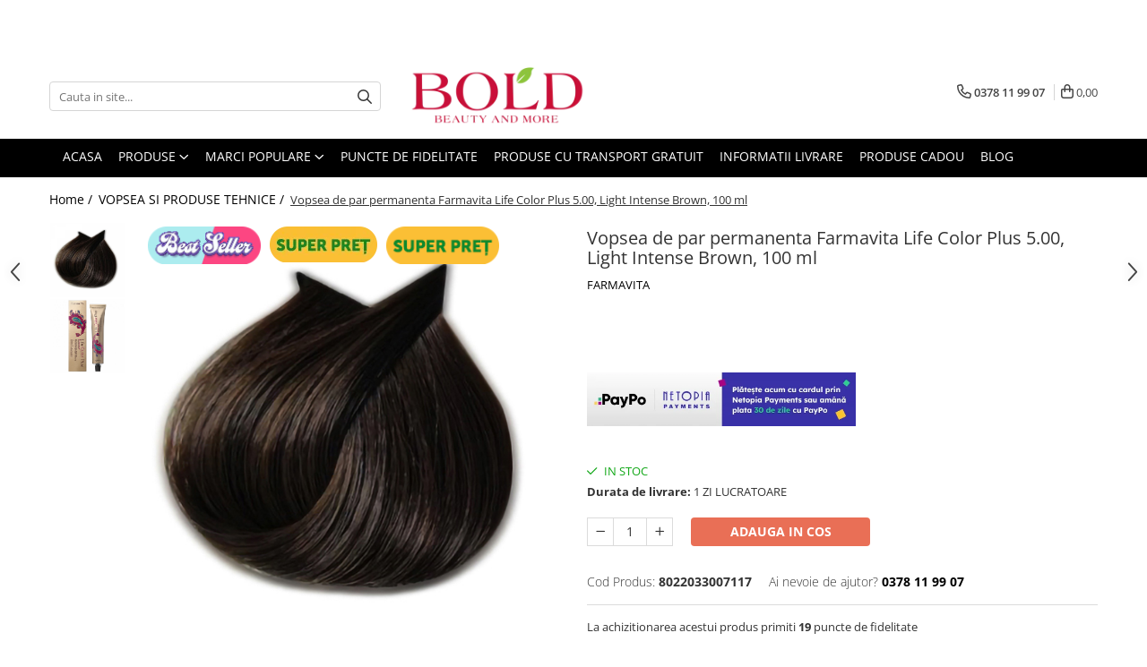

--- FILE ---
content_type: text/html; charset=UTF-8
request_url: https://www.boldbeauty.ro/vopsea-si-produse-tehnice/vopsea-de-par-permanenta-farmavita-life-color-plus-5-00-light-intense-brown-100-ml.html
body_size: 41423
content:
<!DOCTYPE html>

<html lang="ro-ro">

	<head>
		<meta charset="UTF-8">

		<script src="https://gomagcdn.ro/themes/fashion/js/lazysizes.min.js?v=10221307-4.243" async=""></script>

		<script>
			function g_js(callbk){typeof callbk === 'function' ? window.addEventListener("DOMContentLoaded", callbk, false) : false;}
		</script>

					<link rel="icon" sizes="48x48" href="https://gomagcdn.ro/domains/boldbeauty.ro/files/favicon/favicon.png">
			<link rel="apple-touch-icon" sizes="180x180" href="https://gomagcdn.ro/domains/boldbeauty.ro/files/favicon/favicon.png">
		
		<style>
			/*body.loading{overflow:hidden;}
			body.loading #wrapper{opacity: 0;visibility: hidden;}
			body #wrapper{opacity: 1;visibility: visible;transition:all .1s ease-out;}*/

			.main-header .main-menu{min-height:43px;}
			.-g-hide{visibility:hidden;opacity:0;}

							.-g-product-box-prp-price{font-weight: 400;display: block;font-size: 11px!important;min-height: 15px;margin: 2px 0 0;}
				.-g-product-box-prp-price-lowest{font-weight: 400;font-size: 11px!important;line-height: 1.2;min-height: 15px;margin: 2px 0 8px;}
				.-g-product-prp-price-lowest{font-weight: 400;font-size: 12px!important;line-height: 1.2;min-height: 15px;margin: 2px 0 10px;}
				.-g-product-prp-price{display: block;height: 22px;font-size:13px!important;color: #333;}
					</style>
					<link rel="preconnect" href="https://fonts.googleapis.com" >
					<link rel="preconnect" href="https://fonts.gstatic.com" crossorigin>
		
		<link rel="preconnect" href="https://gomagcdn.ro"><link rel="dns-prefetch" href="https://fonts.googleapis.com" /><link rel="dns-prefetch" href="https://fonts.gstatic.com" /><link rel="dns-prefetch" href="https://connect.facebook.net" /><link rel="dns-prefetch" href="https://www.facebook.com" /><link rel="dns-prefetch" href="https://www.googletagmanager.com" /><link rel="dns-prefetch" href="https://www.google-analytics.com" /><link rel="dns-prefetch" href="https://retargeting.newsmanapp.com" />

					<link rel="preload" as="image" href="https://gomagcdn.ro/domains/boldbeauty.ro/files/product/large/vopsea-de-par-permanenta-farmavita-life-color-plus-5-00-light-intense-brown-100-ml-1003444-2075.jpg"   >
					<link rel="preload" as="style" href="https://fonts.googleapis.com/css2?family=Poppins:ital,wght@0,300;0,400;0,600;0,700;1,300;1,400&display=swap" fetchpriority="high" onload="this.onload=null;this.rel='stylesheet'" crossorigin>
		
		<link rel="preload" href="https://gomagcdn.ro/themes/fashion/js/plugins.js?v=10221307-4.243" as="script">

		
					<link rel="preload" href="https://www.boldbeauty.ro/theme/default.js?v=41768387509" as="script">
				
		<link rel="preload" href="https://gomagcdn.ro/themes/fashion/js/dev.js?v=10221307-4.243" as="script">

					<noscript>
				<link rel="stylesheet" href="https://fonts.googleapis.com/css2?family=Poppins:ital,wght@0,300;0,400;0,600;0,700;1,300;1,400&display=swap">
			</noscript>
		
					<link rel="stylesheet" href="https://gomagcdn.ro/themes/fashion/css/main-min-v2.css?v=10221307-4.243-1" data-values='{"blockScripts": "1"}'>
		
					<link rel="stylesheet" href="https://www.boldbeauty.ro/theme/default.css?v=41768387509">
		
						<link rel="stylesheet" href="https://gomagcdn.ro/themes/fashion/css/dev-style.css?v=10221307-4.243-1">
					<style>
									/* OTHER THEMES */
					.product-box .image {padding-top: 100%;}
					.product-box .product-icon-holder {aspect-ratio:1/1}
					.product-box .image img {position: absolute;max-height: 100%;}
							</style>
		
		
		
		<link rel="alternate" hreflang="x-default" href="https://www.boldbeauty.ro/vopsea-si-produse-tehnice/vopsea-de-par-permanenta-farmavita-life-color-plus-5-00-light-intense-brown-100-ml.html">
									<!-- Global site tag (gtag.js) - Google Ads: 976514651 -->
<script async src="https://www.googletagmanager.com/gtag/js?id=AW-976514651"></script>
<script>
  window.dataLayer = window.dataLayer || [];
  function gtag(){dataLayer.push(arguments);}
  gtag('js', new Date());

  gtag('config', 'AW-976514651');
</script>					
		<meta name="expires" content="never">
		<meta name="revisit-after" content="1 days">
					<meta name="author" content="Gomag">
				<title>Vopsea de par permanenta Farmavita Life Color Plus 5.00, Light Intense Brown, 100 ml</title>


					<meta name="robots" content="index,follow" />
						
		<meta name="description" content="Vopsea de par permanenta Farmavita Life Color Plus 5.00, Light Intense Brown, 100 ml">
		<meta class="viewport" name="viewport" content="width=device-width, initial-scale=1.0, user-scalable=no">
							<meta property="og:description" content="  "/>
							<meta property="og:image" content="https://gomagcdn.ro/domains/boldbeauty.ro/files/product/large/vopsea-de-par-permanenta-farmavita-life-color-plus-5-00-light-intense-brown-100-ml-1003444-2075.jpg"/>
															<link rel="canonical" href="https://www.boldbeauty.ro/vopsea-si-produse-tehnice/vopsea-de-par-permanenta-farmavita-life-color-plus-5-00-light-intense-brown-100-ml.html" />
			<meta property="og:url" content="https://www.boldbeauty.ro/vopsea-si-produse-tehnice/vopsea-de-par-permanenta-farmavita-life-color-plus-5-00-light-intense-brown-100-ml.html"/>
						
		<meta name="distribution" content="Global">
		<meta name="owner" content="www.boldbeauty.ro">
		<meta name="publisher" content="www.boldbeauty.ro">
		<meta name="rating" content="General">
		<meta name="copyright" content="Copyright www.boldbeauty.ro 2026. All rights reserved">
		<link rel="search" href="https://www.boldbeauty.ro/opensearch.ro.xml" type="application/opensearchdescription+xml" title="Cautare"/>

		
							<script src="https://gomagcdn.ro/themes/fashion/js/jquery-2.1.4.min.js"></script>
			<script defer src="https://gomagcdn.ro/themes/fashion/js/jquery.autocomplete.js?v=20181023"></script>
			<script src="https://gomagcdn.ro/themes/fashion/js/gomag.config.js?v=10221307-4.243"></script>
			<script src="https://gomagcdn.ro/themes/fashion/js/gomag.js?v=10221307-4.243"></script>
		
													<script>
	var items = [];

	items.push(
		{
			id		:'8022033007117',
			name	:'Vopsea de par permanenta Farmavita Life Color Plus 5.00, Light Intense Brown, 100 ml',
			brand	:'FARMAVITA',
			category:'VOPSEA SI PRODUSE TEHNICE',
			price	:19.9900,
			google_business_vertical: 'retail'
		}
	);

	gtag('event', 'view_item', {
		items: [items],
		currency: "Lei",
		value: "19.9900",
		send_to: 'AW-976514651'
	});
		gtag('event', 'page_view', {
		send_to: 'AW-976514651',
		value: 19.9900,
		items: [{
			id: '8022033007117',
			google_business_vertical: 'retail'
		}]
		});
	</script><script>	
	$(document).ready(function(){
		
		$(document).on('click', $GomagConfig.cartSummaryItemRemoveButton, function() {
			var productId = $(this).attr("data-product");
			var productSku = $(this).attr("data-productsku");
			var productPrice = $(this).attr("data-productprice");
			var productQty = $(this).attr("data-qty");
			
			gtag('event', 'remove_from_cart', {
					send_to	: 'AW-976514651',
					value	: parseFloat(productQty) * parseFloat(productPrice),
					items:[{
						id		: productSku,
						quantity: productQty,
						price	: productPrice		 
				}]
			})
			
		})
	
		$(document).on('click', $GomagConfig.checkoutItemRemoveButton, function() {
			
			var itemKey = $(this).attr('id').replace('__checkoutItemRemove','');
			var productId = $(this).data("product");
			var productSku = $(this).attr("productsku");
			var productPrice = $(this).attr("productprice");
			var productQty = $('#quantityToAdd_'+itemKey).val();
			
			gtag('event', 'remove_from_cart', {
				send_to	: 'AW-976514651',
				value	: parseFloat(productQty) * parseFloat(productPrice),
				items	:[{
					id		: productSku,
					quantity: productQty,
					price	: productPrice
				}]
			})
			
		})
	});		
	
</script>
<script>
	(function(i,s,o,g,r,a,m){i['GoogleAnalyticsObject']=r;i[r]=i[r]||function(){
	(i[r].q=i[r].q||[]).push(arguments)},i[r].l=1*new Date();a=s.createElement(o),
	m=s.getElementsByTagName(o)[0];a.async=1;a.src=g;m.parentNode.insertBefore(a,m)
	})(window,document,'script','//www.google-analytics.com/analytics.js','ga');
	ga('create', 'UA-44506942-2', 'auto');  // Replace with your property ID.

	ga('require', 'ec');
</script>
<script>
	$.Gomag.bind('Product/Add/To/Cart/After/Listing', function gaProductAddToCartL(event, data){
		if(data.product !== undefined){

			var gaProduct = false;

			if(typeof(gaProducts) != 'undefined' && gaProducts[data.product.id] != undefined)
			{
				var gaProduct = gaProducts[data.product.id];
			}
			if(gaProduct == false)
			{
				gaProduct = {};
				gaProduct.id =  data.product.sku ;
				gaProduct.name =  data.product.name ;
				gaProduct.category = data.product.category;
				gaProduct.brand = data.product.brand;

				var variant = [];
				if(data.product.versions && data.product.versions != undefined && data.product.versions[data.product.id] != undefined && data.product.versions[data.product.id]['attributes'] != undefined && data.product.versions[data.product.id]['attributes'])
				{

					$.each(data.product.versions[data.product.id]['attributes'], function(i, v){
						variant.push(v.value);
					})
				}


				gaProduct.variant = variant.join(',');
			}

			gaProduct.price = data.product.price;
			gaProduct.quantity = data.product.productQuantity;

			ga('ec:addProduct', gaProduct);
			ga('ec:setAction', 'add');
			ga('send', 'event', 'UX', 'click', 'add to cart');     // Send data using an event.

			window.dataLayer = window.dataLayer || [];
			dataLayer.push({
				'event': 'addToCart',
				'ecommerce': {
					'add': {
					  'products': [gaProduct]
					}
				}
			});

        }
	})
	$.Gomag.bind('Product/Add/To/Cart/After/Details', function gaProductAddToCartD(event, data){

		if(data.product !== undefined){

			var gaProduct = false;
			if(
				typeof(gaProducts) != 'undefined'
				&&
				gaProducts[data.product.id] != undefined
			)
			{
				var gaProduct = gaProducts[data.product.id];
			}
			if(gaProduct == false)
			{

				gaProduct = {};
				gaProduct.id =  data.product.sku ;
				gaProduct.name =   data.product.name ;
				gaProduct.category = data.product.category;
				gaProduct.brand = data.product.brand;
				var variant = [];
				if(data.product.versions && data.product.versions != undefined && data.product.versions[data.product.id] != undefined && data.product.versions[data.product.id]['attributes'] != undefined && data.product.versions[data.product.id]['attributes'])
				{

					$.each(data.product.versions[data.product.id]['attributes'], function(i, v){
						variant.push(v.value);
					})
				}


				gaProduct.variant = variant.join(',');
				gaProduct.price = data.product.price;

			}
			gaProduct.quantity = data.product.productQuantity;

			ga('ec:addProduct', gaProduct);
			ga('ec:setAction', 'add');
			ga('send', 'event', 'UX', 'click', 'add to cart');     // Send data using an event.

			window.dataLayer = window.dataLayer || [];
			dataLayer.push({
			  'event': 'addToCart',
			  'ecommerce': {
				'add': {
				  'products': [gaProduct]
				}
			  }
			});
        }

	})
	 $.Gomag.bind('Product/Remove/From/Cart', function gaProductRemovedFromCart(event, data){
		var envData = $.Gomag.getEnvData();
		var products = envData.products;

		if(data.data.product !== undefined && products[data.data.product] !== undefined){


			var dataProduct = products[data.data.product];
			gaProduct = {};
			gaProduct.id =  dataProduct.sku ;

			gaProduct.name =   dataProduct.name ;
			gaProduct.category = dataProduct.category;
			gaProduct.brand = dataProduct.brand;
			gaProduct.price = dataProduct.price;

			var variant = [];
			if(dataProduct['version'] != undefined && dataProduct['version'])
			{

				$.each(dataProduct['version'], function(i, v){
					variant.push(v.value);
				})
			}


			gaProduct.variant = variant.join(',');
			gaProduct.quantity = data.data.quantity;
			ga('ec:addProduct', gaProduct);
			ga('ec:setAction', 'remove');
			ga('send', 'event', 'UX', 'click', 'remove from cart');
			window.dataLayer = window.dataLayer || [];
			dataLayer.push({
				  'event': 'removeFromCart',
				  'ecommerce': {
					'remove': {                               // 'remove' actionFieldObject measures.
					  'products': [gaProduct]
					}
				  }
				});
        }

	});

	 $.Gomag.bind('Cart/Quantity/Update', function gaCartQuantityUpdate(event, data){
		var envData = $.Gomag.getEnvData();
		var products = envData.products;
		if(!data.data.finalQuantity || !data.data.initialQuantity)
		{
			return false;
		}
		var dataProduct = products[data.data.product];
		gaProduct = {};
		gaProduct.id =  dataProduct.sku ;
		gaProduct.name =   dataProduct.name ;
		gaProduct.category = dataProduct.category;
		gaProduct.brand = dataProduct.brand;
		gaProduct.price = dataProduct.price;
		var variant = [];
		if(dataProduct['version'] != undefined && dataProduct['version'])
		{

			$.each(dataProduct['version'], function(i, v){
				variant.push(v.value);
			})
		}
		gaProduct.variant = variant.join(',');
		var type = 'addToCart';

		if(parseFloat(data.data.initialQuantity) > parseFloat(data.data.finalQuantity))
		{
			var quantity = parseFloat(data.data.initialQuantity) - parseFloat(data.data.finalQuantity);
			gaProduct.quantity = quantity;

			ga('ec:addProduct', gaProduct);
			ga('ec:setAction', 'remove');
			ga('send', 'event', 'UX', 'click', 'remove from cart');
			window.dataLayer = window.dataLayer || [];
			dataLayer.push({
				  'event': 'removeFromCart',
				  'ecommerce': {
					'remove': {                               // 'remove' actionFieldObject measures.
					  'products': [gaProduct]
					}
				  }
				});
		}
		else if(parseFloat(data.data.initialQuantity) < parseFloat(data.data.finalQuantity))
		{
			var quantity = parseFloat(data.data.finalQuantity) - parseFloat(data.data.initialQuantity);
			gaProduct.quantity = quantity;

			ga('ec:addProduct', gaProduct);
			ga('ec:setAction', 'add');
			ga('send', 'event', 'UX', 'click', 'add to cart');     // Send data using an event.

			window.dataLayer = window.dataLayer || [];
			dataLayer.push({
			  'event': 'addToCart',
			  'ecommerce': {
				'add': {
				  'products': [gaProduct]
				}
			  }
			});
		}

	});
$.Gomag.bind('Product/Box/Click', function enhancedAnalytics(queue){
		$.Gomag.asyncClickBlock(queue);
		if(
			typeof(gaProducts) != 'undefined'
			&&
			gaProducts[queue.data.product] != undefined
		)
		{
			var clickProduct = gaProducts[queue.data.product];
		}
		else
		{
			var clickProduct = {};
			var productId = queue.data.product;

			var envData = $.Gomag.getEnvData();
			var products = envData.products;

			if(products[productId] !== undefined){

				var dataProduct = products[productId];

				clickProduct.list = 'homepage';
				clickProduct.position = '0';
				clickProduct.name =  dataProduct.name ;
				clickProduct.id = dataProduct.id;
				clickProduct.price = dataProduct.price;
				clickProduct.brand = dataProduct.brand;
				clickProduct.category = dataProduct.category;
				clickProduct.variant = '';
			}
		}
		window.dataLayer = window.dataLayer || [];

		dataLayer.push({
			'event': 'productClick',
			'ecommerce': {
			  'click': {
				'actionField': {'list': 'Search'},      // Optional list property.
				'products': [clickProduct]
			   }
			 },
			 'eventCallback': function() {
			   return false;
			 }
		  });

		ga('ec:addProduct', clickProduct);
		ga('ec:setAction', 'click', {list: 'Search'});

		  // Send click with an event, then send user to product page.
		  ga('send', 'event', 'UX', 'click', 'Results', {
			useBeacon: true,
			hitCallback: function() {
				$.Gomag.asyncClickComplete(queue);
			},
			hitCallbackFail: function()
			{
				$.Gomag.asyncClickComplete(queue);
			}
		  });
		setTimeout(function(){ $.Gomag.asyncClickComplete(queue);}, 200);
	});
</script>
<script>
        (function(d, s, i) {
            var f = d.getElementsByTagName(s)[0], j = d.createElement(s);
            j.async = true;
            j.src = "https://t.themarketer.com/t/j/" + i;
            f.parentNode.insertBefore(j, f);
        })(document, "script", "RAQ1QR49");
    </script><script>
function gmsc(name, value)
{
	if(value != undefined && value)
	{
		var expires = new Date();
		expires.setTime(expires.getTime() + parseInt(3600*24*1000*90));
		document.cookie = encodeURIComponent(name) + "=" + encodeURIComponent(value) + '; expires='+ expires.toUTCString() + "; path=/";
	}
}
let gmqs = window.location.search;
let gmup = new URLSearchParams(gmqs);
gmsc('g_sc', gmup.get('shop_campaign'));
gmsc('shop_utm_campaign', gmup.get('utm_campaign'));
gmsc('shop_utm_medium', gmup.get('utm_medium'));
gmsc('shop_utm_source', gmup.get('utm_source'));
</script><!-- Google Tag Manager -->
    <script>(function(w,d,s,l,i){w[l]=w[l]||[];w[l].push({'gtm.start':
    new Date().getTime(),event:'gtm.js'});var f=d.getElementsByTagName(s)[0],
    j=d.createElement(s),dl=l!='dataLayer'?'&l='+l:'';j.async=true;j.src=
    'https://www.googletagmanager.com/gtm.js?id='+i+dl;f.parentNode.insertBefore(j,f);
    })(window,document,'script','dataLayer','GTM-PHWQQZR');</script>
    <!-- End Google Tag Manager --><script>
window.dataLayer = window.dataLayer || [];
window.gtag = window.gtag || function(){dataLayer.push(arguments);}
</script><!-- Facebook Pixel Code -->
				<script>
				!function(f,b,e,v,n,t,s){if(f.fbq)return;n=f.fbq=function(){n.callMethod?
				n.callMethod.apply(n,arguments):n.queue.push(arguments)};if(!f._fbq)f._fbq=n;
				n.push=n;n.loaded=!0;n.version="2.0";n.queue=[];t=b.createElement(e);t.async=!0;
				t.src=v;s=b.getElementsByTagName(e)[0];s.parentNode.insertBefore(t,s)}(window,
				document,"script","//connect.facebook.net/en_US/fbevents.js");

				fbq("init", "192677490942483");
				fbq("track", "PageView");</script>
				<!-- End Facebook Pixel Code -->
				<script>
				$.Gomag.bind('User/Ajax/Data/Loaded', function(event, data){
					if(data != undefined && data.data != undefined)
					{
						var eventData = data.data;
						if(eventData.facebookUserData != undefined)
						{
							$('body').append(eventData.facebookUserData);
						}
					}
				})
				</script>
				<meta name="facebook-domain-verification" content="p4lg9bv3pjrj2u53duv7gi1h36w12g" /><script>
	$.Gomag.bind('Product/Add/To/Cart/After/Listing', function(event, data){
		if(data.product !== undefined){
			gtag('event', 'add_to_cart', {
				send_to	: 'AW-976514651',
				value	: parseFloat(data.product.productQuantity) * parseFloat(data.product.price),
				items	:[{
					id		: data.product.sku,
					name	: data.product.name,
					brand	: data.product.brand,
					category: data.product.category,
					quantity: data.product.productQuantity,
					price	: data.product.price
				 
			}]
		   })
        }
	})
	$.Gomag.bind('Product/Add/To/Cart/After/Details', function(event, data){
		
		if(data.product !== undefined){
			gtag('event', 'add_to_cart', {
				send_to: 'AW-976514651',
				value: parseFloat(data.product.productQuantity) * parseFloat(data.product.price),
				items: [{
					id: data.product.sku,
					name		: data.product.name,
					brand		: data.product.brand,
					category	: data.product.category,
					quantity	: data.product.productQuantity,
					price		: data.product.price
				}]	
			})
		}
	})
   
</script><meta name="google-site-verification" content="Ygj5XWXrF79O4VBgXYN2sK3-2vAyELhKcRy3rqBSynU" />					
		
	</head>

	<body class="" style="background: #ffffff top center repeat;">

		<script >
			function _addCss(url, attribute, value, loaded){
				var _s = document.createElement('link');
				_s.rel = 'stylesheet';
				_s.href = url;
				_s.type = 'text/css';
				if(attribute)
				{
					_s.setAttribute(attribute, value)
				}
				if(loaded){
					_s.onload = function(){
						var dom = document.getElementsByTagName('body')[0];
						//dom.classList.remove('loading');
					}
				}
				var _st = document.getElementsByTagName('link')[0];
				_st.parentNode.insertBefore(_s, _st);
			}
			//_addCss('https://fonts.googleapis.com/css2?family=Open+Sans:ital,wght@0,300;0,400;0,600;0,700;1,300;1,400&display=swap');
			_addCss('https://gomagcdn.ro/themes/_fonts/Open-Sans.css');

		</script>
		<script>
				/*setTimeout(
				  function()
				  {
				   document.getElementsByTagName('body')[0].classList.remove('loading');
				  }, 1000);*/
		</script>
							
		
		<div id="wrapper">
			<!-- BLOCK:68da0382073fc9a357f7abf05b14dff2 start -->
<div id="_cartSummary" class="hide"></div>

<script >
	$(document).ready(function() {

		$(document).on('keypress', '.-g-input-loader', function(){
			$(this).addClass('-g-input-loading');
		})

		$.Gomag.bind('Product/Add/To/Cart/After', function(eventResponse, properties)
		{
									var data = JSON.parse(properties.data);
			$('.q-cart').html(data.quantity);
			if(parseFloat(data.quantity) > 0)
			{
				$('.q-cart').removeClass('hide');
			}
			else
			{
				$('.q-cart').addClass('hide');
			}
			$('.cartPrice').html(data.subtotal + ' ' + data.currency);
			$('.cartProductCount').html(data.quantity);


		})
		$('#_cartSummary').on('updateCart', function(event, cart) {
			var t = $(this);

			$.get('https://www.boldbeauty.ro/cart-update', {
				cart: cart
			}, function(data) {

				$('.q-cart').html(data.quantity);
				if(parseFloat(data.quantity) > 0)
				{
					$('.q-cart').removeClass('hide');
				}
				else
				{
					$('.q-cart').addClass('hide');
				}
				$('.cartPrice').html(data.subtotal + ' ' + data.currency);
				$('.cartProductCount').html(data.quantity);
			}, 'json');
			window.ga = window.ga || function() {
				(ga.q = ga.q || []).push(arguments)
			};
			ga('send', 'event', 'Buton', 'Click', 'Adauga_Cos');
		});

		if(window.gtag_report_conversion) {
			$(document).on("click", 'li.phone-m', function() {
				var phoneNo = $('li.phone-m').children( "a").attr('href');
				gtag_report_conversion(phoneNo);
			});

		}

	});
</script>



<header class="main-header container-bg clearfix" data-block="headerBlock">
	<div class="discount-tape container-h full -g-hide" id="_gomagHellobar">
<style>
.discount-tape{position: relative;width:100%;padding:0;text-align:center;font-size:14px;overflow: hidden;z-index:99;}
.discount-tape a{color: #d02422;}
.Gomag-HelloBar{padding:10px;}
@media screen and (max-width: 767px){.discount-tape{font-size:13px;}}
</style>
<div class="Gomag-HelloBar" style="background: #cbe2f4;color: #d02422;">
	<a href="https://www.boldbeauty.ro/vopsea/farmavita" rel="nofollow" style="color: #d02422;">
		<p>🔥 <strong>Super ofertă Farmavita</strong>! 🔥 &nbsp;Grăbește-te! <strong>Vopselele profesionale Farmavita</strong> sunt acum la <strong>PREȚURI ȘOC</strong>! Nu rata această ocazie să-ți re&icirc;nnoiești culoarea preferată la un <strong>preț de nerefuzat</strong>! Stoc limitat🎨💥</p>
			</a>
	</div>
<div class="clear"></div>
</div>

		
	<div class="top-head-bg container-h full">

		<div class="top-head container-h">
			<div class="row">
				<div class="col-md-3 col-sm-3 col-xs-5 logo-h">
					
	<a href="https://www.boldbeauty.ro" id="logo" data-pageId="2">
		<img src="https://gomagcdn.ro/domains/boldbeauty/files/company/logo5867.png" fetchpriority="high" class="img-responsive" alt="boldbeauty" title="boldbeauty" width="200" height="50" style="width:auto;">
	</a>
				</div>
				<div class="col-md-4 col-sm-4 col-xs-7 main search-form-box">
					
<form name="search-form" class="search-form" action="https://www.boldbeauty.ro/produse" id="_searchFormMainHeader">

	<input id="_autocompleteSearchMainHeader" name="c" class="input-placeholder -g-input-loader" type="text" placeholder="Cauta in site..." aria-label="Search"  value="">
	<button id="_doSearch" class="search-button" aria-hidden="true">
		<i class="fa fa-search" aria-hidden="true"></i>
	</button>

				<script >
			$(document).ready(function() {

				$('#_autocompleteSearchMainHeader').autocomplete({
					serviceUrl: 'https://www.boldbeauty.ro/autocomplete',
					minChars: 2,
					deferRequestBy: 700,
					appendTo: '#_searchFormMainHeader',
					width: parseInt($('#_doSearch').offset().left) - parseInt($('#_autocompleteSearchMainHeader').offset().left),
					formatResult: function(suggestion, currentValue) {
						return suggestion.value;
					},
					onSelect: function(suggestion) {
						$(this).val(suggestion.data);
					},
					onSearchComplete: function(suggestion) {
						$(this).removeClass('-g-input-loading');
					}
				});
				$(document).on('click', '#_doSearch', function(e){
					e.preventDefault();
					if($('#_autocompleteSearchMainHeader').val() != '')
					{
						$('#_searchFormMainHeader').submit();
					}
				})
			});
		</script>
	

</form>
				</div>
				<div class="col-md-5 col-sm-5 acount-section">
					
<ul>
	<li class="search-m hide">
		<a href="#" class="-g-no-url" aria-label="Cauta in site..." data-pageId="">
			<i class="fa fa-search search-open" aria-hidden="true"></i>
			<i style="display:none" class="fa fa-times search-close" aria-hidden="true"></i>
		</a>
	</li>
	<li class="-g-user-icon -g-user-icon-empty">
			
	</li>
	
				<li class="contact-header">
			<a href="tel:0378 11 99 07" aria-label="Contacteaza-ne" data-pageId="3">
				<i class="fa fa-phone" aria-hidden="true"></i>
								<span>0378 11 99 07</span>
			</a>
		</li>
			<li class="wishlist-header hide">
		<a href="https://www.boldbeauty.ro/wishlist" aria-label="Wishlist" data-pageId="28">
			<span class="-g-wishlist-product-count -g-hide"></span>
			<i class="fa fa-heart-o" aria-hidden="true"></i>
			<span class="">Favorite</span>
		</a>
	</li>
	<li class="cart-header-btn cart">
		<a class="cart-drop _showCartHeader" href="https://www.boldbeauty.ro/cos-de-cumparaturi" aria-label="Cos de cumparaturi">
			<span class="q-cart hide">0</span>
			<i class="fa fa-shopping-bag" aria-hidden="true"></i>
			<span class="count cartPrice">0,00
				
			</span>
		</a>
					<div class="cart-dd  _cartShow cart-closed"></div>
			</li>

	</ul>

	<script>
		$(document).ready(function() {
			//Cart
							$('.cart').mouseenter(function() {
					$.Gomag.showCartSummary('div._cartShow');
				}).mouseleave(function() {
					$.Gomag.hideCartSummary('div._cartShow');
					$('div._cartShow').removeClass('cart-open');
				});
						$(document).on('click', '.dropdown-toggle', function() {
				window.location = $(this).attr('href');
			})
		})
	</script>

				</div>
			</div>
		</div>
	</div>


<div id="navigation">
	<nav id="main-menu" class="main-menu container-h full clearfix">
		<a href="#" class="menu-trg -g-no-url" title="Produse">
			<span>&nbsp;</span>
		</a>
		
<div class="container-h nav-menu-hh clearfix">

	<!-- BASE MENU -->
	<ul class="
			nav-menu base-menu container-h
			
			
		">

		

			
		<li class="menu-drop __GomagMM ">
								<a
						href="https://www.boldbeauty.ro/"
						class="    "
						rel="  "
						
						title="ACASA"
						data-Gomag=''
						data-block-name="mainMenuD0"  data-block="mainMenuD" data-pageId= "2">
												<span class="list">ACASA</span>
					</a>
				
		</li>
		
		<li class="menu-drop __GomagMM ">
							<a
					href="#"
					class="  -g-no-url "
					rel="  "
					
					title="PRODUSE"
					data-Gomag=''
					data-block-name="mainMenuD0"
					data-pageId= ""
					data-block="mainMenuD">
											<span class="list">PRODUSE</span>
						<i class="fa fa-angle-down"></i>
				</a>

									<div class="menu-dd">
										<ul class="drop-list clearfix w100">
																																						<li class="fl">
										<div class="col">
											<p class="title">
												<a
												href="#"
												class="title     -g-no-url"
												rel="  "
												
												title="INGRIJIRE PAR"
												data-Gomag=''
												data-block-name="mainMenuD1"
												data-block="mainMenuD"
												data-pageId= ""
												>
																										INGRIJIRE PAR
												</a>
											</p>
																																															<a
														href="https://www.boldbeauty.ro/sampoane"
														rel="  "
														
														title="SAMPOANE"
														class="    "
														data-Gomag=''
														data-block-name="mainMenuD2"
														data-block="mainMenuD"
														data-pageId=""
													>
																												<i class="fa fa-angle-right"></i>
														<span>SAMPOANE</span>
													</a>
																									<a
														href="https://www.boldbeauty.ro/balsamuri"
														rel="  "
														
														title="BALSAMURI"
														class="    "
														data-Gomag=''
														data-block-name="mainMenuD2"
														data-block="mainMenuD"
														data-pageId=""
													>
																												<i class="fa fa-angle-right"></i>
														<span>BALSAMURI</span>
													</a>
																									<a
														href="https://www.boldbeauty.ro/masti"
														rel="  "
														
														title="MASTI"
														class="    "
														data-Gomag=''
														data-block-name="mainMenuD2"
														data-block="mainMenuD"
														data-pageId=""
													>
																												<i class="fa fa-angle-right"></i>
														<span>MASTI</span>
													</a>
																									<a
														href="https://www.boldbeauty.ro/fiole-tratament"
														rel="  "
														
														title="FIOLE TRATAMENT"
														class="    "
														data-Gomag=''
														data-block-name="mainMenuD2"
														data-block="mainMenuD"
														data-pageId=""
													>
																												<i class="fa fa-angle-right"></i>
														<span>FIOLE TRATAMENT</span>
													</a>
																									<a
														href="https://www.boldbeauty.ro/tratamente-si-serum"
														rel="  "
														
														title="TRATAMENTE SI SERUM"
														class="    "
														data-Gomag=''
														data-block-name="mainMenuD2"
														data-block="mainMenuD"
														data-pageId=""
													>
																												<i class="fa fa-angle-right"></i>
														<span>TRATAMENTE SI SERUM</span>
													</a>
																									<a
														href="https://www.boldbeauty.ro/styling-10"
														rel="  "
														
														title="STYLING"
														class="    "
														data-Gomag=''
														data-block-name="mainMenuD2"
														data-block="mainMenuD"
														data-pageId=""
													>
																												<i class="fa fa-angle-right"></i>
														<span>STYLING</span>
													</a>
																									<a
														href="https://www.boldbeauty.ro/pachete-cadou-si-seturi"
														rel="  "
														
														title="PACHETE CADOU SI SETURI"
														class="    "
														data-Gomag=''
														data-block-name="mainMenuD2"
														data-block="mainMenuD"
														data-pageId=""
													>
																												<i class="fa fa-angle-right"></i>
														<span>PACHETE CADOU SI SETURI</span>
													</a>
																									<a
														href="https://www.boldbeauty.ro/vopsea-si-produse-tehnice"
														rel="  "
														
														title="VOPSEA SI PRODUSE TEHNICE"
														class="    "
														data-Gomag=''
														data-block-name="mainMenuD2"
														data-block="mainMenuD"
														data-pageId=""
													>
																												<i class="fa fa-angle-right"></i>
														<span>VOPSEA SI PRODUSE TEHNICE</span>
													</a>
																									<a
														href="https://www.boldbeauty.ro/accesorii-79"
														rel="  "
														
														title="ACCESORII"
														class="    "
														data-Gomag=''
														data-block-name="mainMenuD2"
														data-block="mainMenuD"
														data-pageId=""
													>
																												<i class="fa fa-angle-right"></i>
														<span>ACCESORII</span>
													</a>
																									<a
														href="https://www.boldbeauty.ro/pachete-farmavita-pt-saloane"
														rel="  "
														
														title="KITURI PROMO PT SALOANE"
														class="    "
														data-Gomag=''
														data-block-name="mainMenuD2"
														data-block="mainMenuD"
														data-pageId=""
													>
																												<i class="fa fa-angle-right"></i>
														<span>KITURI PROMO PT SALOANE</span>
													</a>
																							
										</div>
									</li>
																																<li class="fl">
										<div class="col">
											<p class="title">
												<a
												href="https://www.boldbeauty.ro/corp"
												class="title    "
												rel="  "
												
												title="CORP"
												data-Gomag=''
												data-block-name="mainMenuD1"
												data-block="mainMenuD"
												data-pageId= "28"
												>
																										CORP
												</a>
											</p>
																						
										</div>
									</li>
																													</ul>
																	</div>
									
		</li>
		
		<li class="menu-drop __GomagMM ">
							<a
					href="#"
					class="  -g-no-url "
					rel="  "
					
					title="MARCI POPULARE"
					data-Gomag=''
					data-block-name="mainMenuD0"
					data-pageId= ""
					data-block="mainMenuD">
											<span class="list">MARCI POPULARE</span>
						<i class="fa fa-angle-down"></i>
				</a>

									<div class="menu-dd">
										<ul class="drop-list clearfix w100">
																																						<li class="fl">
										<div class="col">
											<p class="title">
												<a
												href="https://www.boldbeauty.ro/produse/alfaparf"
												class="title    "
												rel="  "
												
												title="ALFAPARF"
												data-Gomag=''
												data-block-name="mainMenuD1"
												data-block="mainMenuD"
												data-pageId= "2"
												>
																										ALFAPARF
												</a>
											</p>
																						
										</div>
									</li>
																																<li class="fl">
										<div class="col">
											<p class="title">
												<a
												href="https://www.boldbeauty.ro/produse/fanola"
												class="title    "
												rel="  "
												
												title="FANOLA"
												data-Gomag=''
												data-block-name="mainMenuD1"
												data-block="mainMenuD"
												data-pageId= "76"
												>
																										FANOLA
												</a>
											</p>
																						
										</div>
									</li>
																																<li class="fl">
										<div class="col">
											<p class="title">
												<a
												href="https://www.boldbeauty.ro/distribuitor-farmavita"
												class="title    "
												rel="  "
												
												title="FARMAVITA"
												data-Gomag=''
												data-block-name="mainMenuD1"
												data-block="mainMenuD"
												data-pageId= ""
												>
																										FARMAVITA
												</a>
											</p>
																						
										</div>
									</li>
																																<li class="fl">
										<div class="col">
											<p class="title">
												<a
												href="https://www.boldbeauty.ro/produse/joico"
												class="title    "
												rel="  "
												
												title="JOICO"
												data-Gomag=''
												data-block-name="mainMenuD1"
												data-block="mainMenuD"
												data-pageId= "1"
												>
																										JOICO
												</a>
											</p>
																						
										</div>
									</li>
																																<li class="fl">
										<div class="col">
											<p class="title">
												<a
												href="https://www.boldbeauty.ro/produse/just-for-men"
												class="title    "
												rel="  "
												
												title="JUST FOR MEN"
												data-Gomag=''
												data-block-name="mainMenuD1"
												data-block="mainMenuD"
												data-pageId= "101"
												>
																										JUST FOR MEN
												</a>
											</p>
																						
										</div>
									</li>
																																<li class="fl">
										<div class="col">
											<p class="title">
												<a
												href="https://www.boldbeauty.ro/produse/k18"
												class="title    "
												rel="  "
												
												title="K18"
												data-Gomag=''
												data-block-name="mainMenuD1"
												data-block="mainMenuD"
												data-pageId= "84"
												>
																										K18
												</a>
											</p>
																						
										</div>
									</li>
																																<li class="fl">
										<div class="col">
											<p class="title">
												<a
												href="https://www.boldbeauty.ro/produse/kemon"
												class="title    "
												rel="  "
												
												title="KEMON"
												data-Gomag=''
												data-block-name="mainMenuD1"
												data-block="mainMenuD"
												data-pageId= "75"
												>
																										KEMON
												</a>
											</p>
																						
										</div>
									</li>
																																<li class="fl">
										<div class="col">
											<p class="title">
												<a
												href="https://www.boldbeauty.ro/produse/keune"
												class="title    "
												rel="  "
												
												title="KEUNE"
												data-Gomag=''
												data-block-name="mainMenuD1"
												data-block="mainMenuD"
												data-pageId= "40"
												>
																										KEUNE
												</a>
											</p>
																						
										</div>
									</li>
																																<li class="fl">
										<div class="col">
											<p class="title">
												<a
												href="https://www.boldbeauty.ro/vopsea/koleston-perfect-me"
												class="title    "
												rel="  "
												
												title="KOLESTON"
												data-Gomag=''
												data-block-name="mainMenuD1"
												data-block="mainMenuD"
												data-pageId= ""
												>
																										KOLESTON
												</a>
											</p>
																						
										</div>
									</li>
																																<li class="fl">
										<div class="col">
											<p class="title">
												<a
												href="https://www.boldbeauty.ro/produse/l-oreal-professionnel"
												class="title    "
												rel="  "
												
												title="L`OREAL PROFESSIONNEL"
												data-Gomag=''
												data-block-name="mainMenuD1"
												data-block="mainMenuD"
												data-pageId= "24"
												>
																										L`OREAL PROFESSIONNEL
												</a>
											</p>
																						
										</div>
									</li>
																																<li class="fl">
										<div class="col">
											<p class="title">
												<a
												href="https://www.boldbeauty.ro/produse/milk-shake"
												class="title    "
												rel="  "
												
												title="MILK SHAKE"
												data-Gomag=''
												data-block-name="mainMenuD1"
												data-block="mainMenuD"
												data-pageId= "80"
												>
																										MILK SHAKE
												</a>
											</p>
																						
										</div>
									</li>
																																<li class="fl">
										<div class="col">
											<p class="title">
												<a
												href="https://www.boldbeauty.ro/produse/wella-professionals"
												class="title    "
												rel="  "
												
												title="WELLA PROFESSIONALS"
												data-Gomag=''
												data-block-name="mainMenuD1"
												data-block="mainMenuD"
												data-pageId= "6"
												>
																										WELLA PROFESSIONALS
												</a>
											</p>
																						
										</div>
									</li>
																													</ul>
																	</div>
									
		</li>
		
		<li class="menu-drop __GomagMM ">
								<a
						href="https://www.boldbeauty.ro/puncte-de-fidelitate-2"
						class="    "
						rel="  "
						
						title="PUNCTE DE FIDELITATE"
						data-Gomag=''
						data-block-name="mainMenuD0"  data-block="mainMenuD" data-pageId= "">
												<span class="list">PUNCTE DE FIDELITATE</span>
					</a>
				
		</li>
		
		<li class="menu-drop __GomagMM ">
								<a
						href="https://www.boldbeauty.ro/produse-cu-transport-gratuit"
						class="    "
						rel="  "
						
						title="Produse cu transport gratuit"
						data-Gomag=''
						data-block-name="mainMenuD0"  data-block="mainMenuD" data-pageId= "231">
												<span class="list">Produse cu transport gratuit</span>
					</a>
				
		</li>
						
		

	
		<li class="menu-drop __GomagSM   ">

			<a
				href="https://www.boldbeauty.ro/livrare"
				rel="  "
				
				title="Informatii Livrare"
				data-Gomag=''
				data-block="mainMenuD"
				data-pageId= "8"
				class=" "
			>
								Informatii Livrare
							</a>
					</li>
	
		<li class="menu-drop __GomagSM   ">

			<a
				href="https://www.boldbeauty.ro/produse-cadou"
				rel="  "
				
				title="Produse cadou"
				data-Gomag=''
				data-block="mainMenuD"
				data-pageId= "58"
				class=" "
			>
								Produse cadou
							</a>
					</li>
	
		<li class="menu-drop __GomagSM   ">

			<a
				href="https://www.boldbeauty.ro/blog"
				rel="  "
				
				title="Blog"
				data-Gomag=''
				data-block="mainMenuD"
				data-pageId= "104"
				class=" "
			>
								Blog
							</a>
					</li>
	
		
	</ul> <!-- end of BASE MENU -->

</div>		<ul class="mobile-icon fr">

							<li class="phone-m">
					<a href="tel:0378 11 99 07" title="Contacteaza-ne">
												<i class="fa fa-phone" aria-hidden="true"></i>
					</a>
				</li>
									<li class="user-m -g-user-icon -g-user-icon-empty">
			</li>
			<li class="wishlist-header-m hide">
				<a href="https://www.boldbeauty.ro/wishlist">
					<span class="-g-wishlist-product-count"></span>
					<i class="fa fa-heart-o" aria-hidden="true"></i>

				</a>
			</li>
			<li class="cart-m">
				<a href="https://www.boldbeauty.ro/cos-de-cumparaturi">
					<span class="q-cart hide">0</span>
					<i class="fa fa-shopping-bag" aria-hidden="true"></i>
				</a>
			</li>
			<li class="search-m">
				<a href="#" class="-g-no-url" aria-label="Cauta in site...">
					<i class="fa fa-search search-open" aria-hidden="true"></i>
					<i style="display:none" class="fa fa-times search-close" aria-hidden="true"></i>
				</a>
			</li>
					</ul>
	</nav>
	<!-- end main-nav -->

	<div style="display:none" class="search-form-box search-toggle">
		<form name="search-form" class="search-form" action="https://www.boldbeauty.ro/produse" id="_searchFormMobileToggle">
			<input id="_autocompleteSearchMobileToggle" name="c" class="input-placeholder -g-input-loader" type="text" autofocus="autofocus" value="" placeholder="Cauta in site..." aria-label="Search">
			<button id="_doSearchMobile" class="search-button" aria-hidden="true">
				<i class="fa fa-search" aria-hidden="true"></i>
			</button>

										<script >
					$(document).ready(function() {
						$('#_autocompleteSearchMobileToggle').autocomplete({
							serviceUrl: 'https://www.boldbeauty.ro/autocomplete',
							minChars: 2,
							deferRequestBy: 700,
							appendTo: '#_searchFormMobileToggle',
							width: parseInt($('#_doSearchMobile').offset().left) - parseInt($('#_autocompleteSearchMobileToggle').offset().left),
							formatResult: function(suggestion, currentValue) {
								return suggestion.value;
							},
							onSelect: function(suggestion) {
								$(this).val(suggestion.data);
							},
							onSearchComplete: function(suggestion) {
								$(this).removeClass('-g-input-loading');
							}
						});

						$(document).on('click', '#_doSearchMobile', function(e){
							e.preventDefault();
							if($('#_autocompleteSearchMobileToggle').val() != '')
							{
								$('#_searchFormMobileToggle').submit();
							}
						})
					});
				</script>
			
		</form>
	</div>
</div>

</header>
<!-- end main-header --><!-- BLOCK:68da0382073fc9a357f7abf05b14dff2 end -->
			
<script >
	$.Gomag.bind('Product/Add/To/Cart/Validate', function(response, isValid)
	{
		$($GomagConfig.versionAttributesName).removeClass('versionAttributeError');

		if($($GomagConfig.versionAttributesSelectSelector).length && !$($GomagConfig.versionAttributesSelectSelector).val())
		{

			if ($($GomagConfig.versionAttributesHolder).position().top < jQuery(window).scrollTop()){
				//scroll up
				 $([document.documentElement, document.body]).animate({
					scrollTop: $($GomagConfig.versionAttributesHolder).offset().top - 55
				}, 1000, function() {
					$($GomagConfig.versionAttributesName).addClass('versionAttributeError');
				});
			}
			else if ($($GomagConfig.versionAttributesHolder).position().top + $($GomagConfig.versionAttributesHolder).height() >
				$(window).scrollTop() + (
					window.innerHeight || document.documentElement.clientHeight
				)) {
				//scroll down
				$('html,body').animate({
					scrollTop: $($GomagConfig.versionAttributesHolder).position().top - (window.innerHeight || document.documentElement.clientHeight) + $($GomagConfig.versionAttributesHolder).height() -55 }, 1000, function() {
					$($GomagConfig.versionAttributesName).addClass('versionAttributeError');
				}
				);
			}
			else{
				$($GomagConfig.versionAttributesName).addClass('versionAttributeError');
			}

			isValid.noError = false;
		}
		if($($GomagConfig.versionAttributesSelector).length && !$('.'+$GomagConfig.versionAttributesActiveSelectorClass).length)
		{

			if ($($GomagConfig.versionAttributesHolder).position().top < jQuery(window).scrollTop()){
				//scroll up
				 $([document.documentElement, document.body]).animate({
					scrollTop: $($GomagConfig.versionAttributesHolder).offset().top - 55
				}, 1000, function() {
					$($GomagConfig.versionAttributesName).addClass('versionAttributeError');
				});
			}
			else if ($($GomagConfig.versionAttributesHolder).position().top + $($GomagConfig.versionAttributesHolder).height() >
				$(window).scrollTop() + (
					window.innerHeight || document.documentElement.clientHeight
				)) {
				//scroll down
				$('html,body').animate({
					scrollTop: $($GomagConfig.versionAttributesHolder).position().top - (window.innerHeight || document.documentElement.clientHeight) + $($GomagConfig.versionAttributesHolder).height() -55 }, 1000, function() {
					$($GomagConfig.versionAttributesName).addClass('versionAttributeError');
				}
				);
			}
			else{
				$($GomagConfig.versionAttributesName).addClass('versionAttributeError');
			}

			isValid.noError = false;
		}
	});
	$.Gomag.bind('Page/Load', function removeSelectedVersionAttributes(response, settings) {
		/* remove selection for versions */
		if((settings.doNotSelectVersion != undefined && settings.doNotSelectVersion === true) && $($GomagConfig.versionAttributesSelector).length && !settings.reloadPageOnVersionClick) {
			$($GomagConfig.versionAttributesSelector).removeClass($GomagConfig.versionAttributesActiveSelectorClass);
		}

		if((settings.doNotSelectVersion != undefined && settings.doNotSelectVersion === true) && $($GomagConfig.versionAttributesSelectSelector).length) {
			var selected = settings.reloadPageOnVersionClick != undefined && settings.reloadPageOnVersionClick ? '' : 'selected="selected"';

			$($GomagConfig.versionAttributesSelectSelector).prepend('<option value="" ' + selected + '>Selectati</option>');
		}
	});
	$(document).ready(function() {
		function is_touch_device2() {
			return (('ontouchstart' in window) || (navigator.MaxTouchPoints > 0) || (navigator.msMaxTouchPoints > 0));
		};

		
		$.Gomag.bind('Product/Details/After/Ajax/Load', function(e, payload)
		{
			let reinit = payload.reinit;
			let response = payload.response;

			if(reinit){
				$('.thumb-h:not(.horizontal):not(.vertical)').insertBefore('.vertical-slide-img');

				var hasThumb = $('.thumb-sld').length > 0;

				$('.prod-lg-sld:not(.disabled)').slick({
					slidesToShow: 1,
					slidesToScroll: 1,
					//arrows: false,
					fade: true,
					//cssEase: 'linear',
					dots: true,
					infinite: false,
					draggable: false,
					dots: true,
					//adaptiveHeight: true,
					asNavFor: hasThumb ? '.thumb-sld' : null
				/*}).on('afterChange', function(event, slick, currentSlide, nextSlide){
					if($( window ).width() > 800 ){

						$('.zoomContainer').remove();
						$('#img_0').removeData('elevateZoom');
						var source = $('#img_'+currentSlide).attr('data-src');
						var fullImage = $('#img_'+currentSlide).attr('data-full-image');
						$('.swaped-image').attr({
							//src:source,
							"data-zoom-image":fullImage
						});
						$('.zoomWindowContainer div').stop().css("background-image","url("+ fullImage +")");
						$("#img_"+currentSlide).elevateZoom({responsive: true});
					}*/
				});

				if($( window ).width() < 767 ){
					$('.prod-lg-sld.disabled').slick({
						slidesToShow: 1,
						slidesToScroll: 1,
						fade: true,
						dots: true,
						infinite: false,
						draggable: false,
						dots: true,
					});
				}

				$('.prod-lg-sld.slick-slider').slick('resize');

				//PRODUCT THUMB SLD
				if ($('.thumb-h.horizontal').length){
					$('.thumb-sld').slick({
						vertical: false,
						slidesToShow: 6,
						slidesToScroll: 1,
						asNavFor: '.prod-lg-sld',
						dots: false,
						infinite: false,
						//centerMode: true,
						focusOnSelect: true
					});
				} else if ($('.thumb-h').length) {
					$('.thumb-sld').slick({
						vertical: true,
						slidesToShow: 4,
						slidesToScroll: 1,
						asNavFor: '.prod-lg-sld',
						dots: false,
						infinite: false,
						draggable: false,
						swipe: false,
						//adaptiveHeight: true,
						//centerMode: true,
						focusOnSelect: true
					});
				}

				if($.Gomag.isMobile()){
					$($GomagConfig.bannerDesktop).remove()
					$($GomagConfig.bannerMobile).removeClass('hideSlide');
				} else {
					$($GomagConfig.bannerMobile).remove()
					$($GomagConfig.bannerDesktop).removeClass('hideSlide');
				}
			}

			$.Gomag.trigger('Product/Details/After/Ajax/Load/Complete', {'response':response});
		});

		$.Gomag.bind('Product/Details/After/Ajax/Response', function(e, payload)
		{
			let response = payload.response;
			let data = payload.data;
			let reinitSlider = false;

			if (response.title) {
				let $content = $('<div>').html(response.title);
				let title = $($GomagConfig.detailsProductTopHolder).find($GomagConfig.detailsProductTitleHolder).find('.title > span');
				let newTitle = $content.find('.title > span');
				if(title.text().trim().replace(/\s+/g, ' ') != newTitle.text().trim().replace(/\s+/g, ' ')){
					$.Gomag.fadeReplace(title,newTitle);
				}

				let brand = $($GomagConfig.detailsProductTopHolder).find($GomagConfig.detailsProductTitleHolder).find('.brand-detail');
				let newBrand = $content.find('.brand-detail');
				if(brand.text().trim().replace(/\s+/g, ' ') != newBrand.text().trim().replace(/\s+/g, ' ')){
					$.Gomag.fadeReplace(brand,newBrand);
				}

				let review = $($GomagConfig.detailsProductTopHolder).find($GomagConfig.detailsProductTitleHolder).find('.__reviewTitle');
				let newReview = $content.find('.__reviewTitle');
				if(review.text().trim().replace(/\s+/g, ' ') != newReview.text().trim().replace(/\s+/g, ' ')){
					$.Gomag.fadeReplace(review,newReview);
				}
			}

			if (response.images) {
				let $content = $('<div>').html(response.images);
				var imagesHolder = $($GomagConfig.detailsProductTopHolder).find($GomagConfig.detailsProductImagesHolder);
				var images = [];
				imagesHolder.find('img').each(function() {
					var dataSrc = $(this).attr('data-src');
					if (dataSrc) {
						images.push(dataSrc);
					}
				});

				var newImages = [];
				$content.find('img').each(function() {
					var dataSrc = $(this).attr('data-src');
					if (dataSrc) {
						newImages.push(dataSrc);
					}
				});

				if(!$content.find('.thumb-h.horizontal').length && imagesHolder.find('.thumb-h.horizontal').length){
					$content.find('.thumb-h').addClass('horizontal');
				}
				
				const newTop  = $content.find('.product-icon-box:not(.bottom)').first();
				const oldTop  = imagesHolder.find('.product-icon-box:not(.bottom)').first();

				if (newTop.length && oldTop.length && (newTop.prop('outerHTML') !== oldTop.prop('outerHTML'))) {
					oldTop.replaceWith(newTop.clone());
				}
				
				const newBottom = $content.find('.product-icon-box.bottom').first();
				const oldBottom = imagesHolder.find('.product-icon-box.bottom').first();

				if (newBottom.length && oldBottom.length && (newBottom.prop('outerHTML') !== oldBottom.prop('outerHTML'))) {
					oldBottom.replaceWith(newBottom.clone());
				}

				if (images.length !== newImages.length || images.some((val, i) => val !== newImages[i])) {
					$.Gomag.fadeReplace($($GomagConfig.detailsProductTopHolder).find($GomagConfig.detailsProductImagesHolder), $content.html());
					reinitSlider = true;
				}
			}

			if (response.details) {
				let $content = $('<div>').html(response.details);
				$content.find('.stock-limit').hide();
				function replaceDetails(content){
					$($GomagConfig.detailsProductTopHolder).find($GomagConfig.detailsProductDetailsHolder).html(content);
				}

				if($content.find('.__shippingPriceTemplate').length && $($GomagConfig.detailsProductTopHolder).find('.__shippingPriceTemplate').length){
					$content.find('.__shippingPriceTemplate').replaceWith($($GomagConfig.detailsProductTopHolder).find('.__shippingPriceTemplate'));
					$($GomagConfig.detailsProductTopHolder).find('.__shippingPriceTemplate').slideDown(100);
				} else if (!$content.find('.__shippingPriceTemplate').length && $($GomagConfig.detailsProductTopHolder).find('.__shippingPriceTemplate').length){
					$($GomagConfig.detailsProductTopHolder).find('.__shippingPriceTemplate').slideUp(100);
				}

				if($content.find('.btn-flstockAlertBTN').length && !$($GomagConfig.detailsProductTopHolder).find('.btn-flstockAlertBTN').length || !$content.find('.btn-flstockAlertBTN').length && $($GomagConfig.detailsProductTopHolder).find('.btn-flstockAlertBTN').length){
					$.Gomag.fadeReplace($($GomagConfig.detailsProductTopHolder).find('.add-section'), $content.find('.add-section').clone().html());
					setTimeout(function(){
						replaceDetails($content.html());
					}, 500)
				} else if ($content.find('.-g-empty-add-section').length && $($GomagConfig.detailsProductTopHolder).find('.add-section').length) {
					$($GomagConfig.detailsProductTopHolder).find('.add-section').slideUp(100, function() {
						replaceDetails($content.html());
					});
				} else if($($GomagConfig.detailsProductTopHolder).find('.-g-empty-add-section').length && $content.find('.add-section').length){
					$($GomagConfig.detailsProductTopHolder).find('.-g-empty-add-section').replaceWith($content.find('.add-section').clone().hide());
					$($GomagConfig.detailsProductTopHolder).find('.add-section').slideDown(100, function() {
						replaceDetails($content.html());
					});
				} else {
					replaceDetails($content.html());
				}

			}

			$.Gomag.trigger('Product/Details/After/Ajax/Load', {'properties':data, 'response':response, 'reinit':reinitSlider});
		});

	});
</script>


<div class="container-h container-bg product-page-holder ">

	
<div class="breadcrumbs-default breadcrumbs-default-product clearfix -g-breadcrumbs-container">
  <ol>
    <li>
      <a href="https://www.boldbeauty.ro/">Home&nbsp;/&nbsp;</a>
    </li>
        		<li>
		  <a href="https://www.boldbeauty.ro/vopsea-si-produse-tehnice">VOPSEA SI PRODUSE TEHNICE&nbsp;/&nbsp;</a>
		</li>
		        <li class="active">Vopsea de par permanenta Farmavita Life Color Plus 5.00, Light Intense Brown, 100 ml</li>
  </ol>
</div>
<!-- breadcrumbs-default -->

	

	<div id="-g-product-page-before"></div>

	<div id="product-page">

		
<div class="container-h product-top -g-product-1003444" data-product-id="1003444">

	<div class="row -g-product-row-box">
		<div class="detail-title col-sm-6 pull-right -g-product-title">
			
<div class="go-back-icon">
	<a href="https://www.boldbeauty.ro/vopsea-si-produse-tehnice">
		<i class="fa fa-arrow-left" aria-hidden="true"></i>
	</a>
</div>

<h1 class="title">
		<span>

		Vopsea de par permanenta Farmavita Life Color Plus 5.00, Light Intense Brown, 100 ml
		
	</span>
</h1>

			<a class="brand-detail" href="https://www.boldbeauty.ro/produse/farmavita" title="FARMAVITA" data-block="productDetailsBrandName">
			FARMAVITA
		</a>
	
<div class="__reviewTitle">
	
					
</div>		</div>
		<div class="detail-slider-holder col-sm-6 -g-product-images">
			

<div class="vertical-slider-box">
    <div class="vertical-slider-pager-h">

					
<div class="thumb-h vertical">
    <ul class="thumb-sld">
        
        
                    <li class="thumb-item">
            <a href="#" class="-g-no-url">
                <img 
                    class="image-swap-trigger __retargetingImageThumbSelector" 
                    src="https://gomagcdn.ro/domains/boldbeauty.ro/files/product/medium/vopsea-de-par-permanenta-farmavita-life-color-plus-5-00-light-intense-brown-100-ml-1003444-2075.jpg"
                    data-src="https://gomagcdn.ro/domains/boldbeauty.ro/files/product/medium/vopsea-de-par-permanenta-farmavita-life-color-plus-5-00-light-intense-brown-100-ml-1003444-2075.jpg"
                    
                    loading="lazy"
                    alt="Vopsea de par permanenta Farmavita Life Color Plus 5.00, Light Intense Brown, 100 ml [0]" 
                    title="Vopsea de par permanenta Farmavita Life Color Plus 5.00, Light Intense Brown, 100 ml [0]" 
                    width="83"
                >
            </a>
            </li>
                    <li class="thumb-item">
            <a href="#" class="-g-no-url">
                <img 
                    class="image-swap-trigger __retargetingImageThumbSelector" 
                    src="https://gomagcdn.ro/domains/boldbeauty.ro/files/product/medium/vopsea-de-par-permanenta-farmavita-life-color-plus-1-0-black-nero-100-ml-1003434-741491.jpg"
                    data-src="https://gomagcdn.ro/domains/boldbeauty.ro/files/product/medium/vopsea-de-par-permanenta-farmavita-life-color-plus-1-0-black-nero-100-ml-1003434-741491.jpg"
                    
                    loading="lazy"
                    alt="Vopsea de par permanenta Farmavita Life Color Plus 5.00, Light Intense Brown, 100 ml [1]" 
                    title="Vopsea de par permanenta Farmavita Life Color Plus 5.00, Light Intense Brown, 100 ml [1]" 
                    width="83"
                >
            </a>
            </li>
        
            </ul>
</div>		
		<div class="vertical-slide-img">
			<ul class="prod-lg-sld ">
																													
				
									<li>
						<a href="https://gomagcdn.ro/domains/boldbeauty.ro/files/product/original/vopsea-de-par-permanenta-farmavita-life-color-plus-5-00-light-intense-brown-100-ml-1003444-2075.jpg" data-fancybox="prod-gallery" data-base-class="detail-layout" data-caption="Vopsea de par permanenta Farmavita Life Color Plus 5.00, Light Intense Brown, 100 ml" class="__retargetingImageThumbSelector"  title="Vopsea de par permanenta Farmavita Life Color Plus 5.00, Light Intense Brown, 100 ml">
															<img
									id="img_0"
									data-id="1003444"
									class="img-responsive"
									src="https://gomagcdn.ro/domains/boldbeauty.ro/files/product/large/vopsea-de-par-permanenta-farmavita-life-color-plus-5-00-light-intense-brown-100-ml-1003444-2075.jpg"
																			fetchpriority="high"
																		data-src="https://gomagcdn.ro/domains/boldbeauty.ro/files/product/large/vopsea-de-par-permanenta-farmavita-life-color-plus-5-00-light-intense-brown-100-ml-1003444-2075.jpg"
									alt="Vopsea de par permanenta Farmavita Life Color Plus 5.00, Light Intense Brown, 100 ml [1]"
									title="Vopsea de par permanenta Farmavita Life Color Plus 5.00, Light Intense Brown, 100 ml [1]"
									width="700" height="700"
								>
							
																				</a>
					</li>
									<li>
						<a href="https://gomagcdn.ro/domains/boldbeauty.ro/files/product/original/vopsea-de-par-permanenta-farmavita-life-color-plus-1-0-black-nero-100-ml-1003434-741491.jpg" data-fancybox="prod-gallery" data-base-class="detail-layout" data-caption="Vopsea de par permanenta Farmavita Life Color Plus 5.00, Light Intense Brown, 100 ml" class="__retargetingImageThumbSelector"  title="Vopsea de par permanenta Farmavita Life Color Plus 5.00, Light Intense Brown, 100 ml">
															<img
									id="img_1"
									data-id="1003444"
									class="img-responsive"
									src="https://gomagcdn.ro/domains/boldbeauty.ro/files/product/large/vopsea-de-par-permanenta-farmavita-life-color-plus-1-0-black-nero-100-ml-1003434-741491.jpg"
																			loading="lazy" 
																		data-src="https://gomagcdn.ro/domains/boldbeauty.ro/files/product/large/vopsea-de-par-permanenta-farmavita-life-color-plus-1-0-black-nero-100-ml-1003434-741491.jpg"
									alt="Vopsea de par permanenta Farmavita Life Color Plus 5.00, Light Intense Brown, 100 ml [2]"
									title="Vopsea de par permanenta Farmavita Life Color Plus 5.00, Light Intense Brown, 100 ml [2]"
									width="700" height="700"
								>
							
																				</a>
					</li>
											</ul>

			<div class="product-icon-box product-icon-box-1003444">
													
																						
															<img class="icon -g-data-36 -g-product-category -g-promo-mark-36 -g-promo-mark-" style="transform:initial;" src="https://gomagcdn.ro/domains/boldbeauty.ro/files/mark/badge-produse-120x40-farmavita6080.png" alt="Best Seller" title="Best Seller"/>
							
																															
															<img class="icon -g-data-67 -g-product-category -g-promo-mark-67 -g-promo-mark-small -g-promo-mark-toate" style="transform:initial;" src="https://gomagcdn.ro/domains/boldbeauty.ro/files/mark/badge-produse-120x40-super-pret4340.png" alt="SUPER PRET Ianuarie 2026" title="SUPER PRET Ianuarie 2026"/>
							
																															
															<img class="icon -g-data-77 -g-product-category -g-promo-mark-77 -g-promo-mark-" style="transform:initial;" src="https://gomagcdn.ro/domains/boldbeauty.ro/files/mark/badge-produse-120x405278.png" alt="Super Pret Farmavita 30% din 2 iunie" title="Super Pret Farmavita 30% din 2 iunie"/>
							
																		
							</div>
			<div class="product-icon-box bottom product-icon-bottom-box-1003444">

																</div>
		</div>

		    </div>
</div>

<div class="clear"></div>
<div class="detail-share" style="text-align: center;">

            </div>
		</div>
		<div class="col-sm-6 detail-prod-attr pull-right -g-product-details">
			
<script >
  $(window).load(function() {
    setTimeout(function() {
      if ($($GomagConfig.detailsProductPriceBox + '1003444').hasClass('-g-hide')) {
        $($GomagConfig.detailsProductPriceBox + '1003444').removeClass('-g-hide');
      }
		if ($($GomagConfig.detailsDiscountIcon + '1003444').hasClass('hide')) {
			$($GomagConfig.detailsDiscountIcon + '1003444').removeClass('hide');
		}
	}, 3000);
  });
</script>


<script >
	$(document).ready(function(){
		$.Gomag.bind('Product/Disable/AddToCart', function addToCartDisababled(){
			$('.add2cart').addClass($GomagConfig.addToCartDisababled);
		})

		$('.-g-base-price-info').hover(function(){
			$('.-g-base-price-info-text').addClass('visible');
		}, function(){
			$('.-g-base-price-info-text').removeClass('visible');
		})

		$('.-g-prp-price-info').hover(function(){
			$('.-g-prp-price-info-text').addClass('visible');
		}, function(){
			$('.-g-prp-price-info-text').removeClass('visible');
		})
	})
</script>


<style>
	.detail-price .-g-prp-display{display: block;font-size:.85em!important;text-decoration:none;margin-bottom:3px;}
    .-g-prp-display .bPrice{display:inline-block;vertical-align:middle;}
    .-g-prp-display .icon-info{display:block;}
    .-g-base-price-info, .-g-prp-price-info{display:inline-block;vertical-align:middle;position: relative;margin-top: -3px;margin-left: 3px;}
    .-g-prp-price-info{margin-top: 0;margin-left: 0;}
    .detail-price s:not(.-g-prp-display) .-g-base-price-info{display:none;}
	.-g-base-price-info-text, .-g-prp-price-info-text{
		position: absolute;
		top: 25px;
		left: -100px;
		width: 200px;
		padding: 10px;
		font-family: "Open Sans",sans-serif;
		font-size:12px;
		color: #000;
		line-height:1.1;
		text-align: center;
		border-radius: 2px;
		background: #5d5d5d;
		opacity: 0;
		visibility: hidden;
		background: #fff;
		box-shadow: 0 2px 18px 0 rgb(0 0 0 / 15%);
		transition: all 0.3s cubic-bezier(0.9,0,0.2,0.99);
		z-index: 9;
	}
	.-g-base-price-info-text.visible, .-g-prp-price-info-text.visible{visibility: visible; opacity: 1;}
</style>
<span class="detail-price text-main -g-product-price-box-1003444 -g-hide " data-block="DetailsPrice" data-product-id="1003444">

			<input type="hidden" id="productBasePrice" value="41.6800"/>
		<input type="hidden" id="productFinalPrice" value="19.9900"/>
		<input type="hidden" id="productCurrency" value="Lei"/>
		<input type="hidden" id="productVat" value="21"/>
					<span class="-g-product-prp-price">
				<span class="-g-product-prp-price-1003444"></span>
				<span class="-g-prp-price-info hide">
					<svg class="icon-info" fill="#00000095" xmlns="http://www.w3.org/2000/svg" viewBox="0 0 48 48" width="18" height="18"><path d="M 24 4 C 12.972066 4 4 12.972074 4 24 C 4 35.027926 12.972066 44 24 44 C 35.027934 44 44 35.027926 44 24 C 44 12.972074 35.027934 4 24 4 z M 24 7 C 33.406615 7 41 14.593391 41 24 C 41 33.406609 33.406615 41 24 41 C 14.593385 41 7 33.406609 7 24 C 7 14.593391 14.593385 7 24 7 z M 24 14 A 2 2 0 0 0 24 18 A 2 2 0 0 0 24 14 z M 23.976562 20.978516 A 1.50015 1.50015 0 0 0 22.5 22.5 L 22.5 33.5 A 1.50015 1.50015 0 1 0 25.5 33.5 L 25.5 22.5 A 1.50015 1.50015 0 0 0 23.976562 20.978516 z"/></svg>
					<span class="-g-prp-price-info-text -g-prp-price-info-text-1003444"></span>
				</span>
			</span>
			<div class="clear"></div>
		
		<s>
			
							<span class="bPrice -g-product-full-price-1003444">
					41,68
					Lei
				</span>
			
			<span class="-g-base-price-info">
				<svg class="icon-info" fill="#00000095" xmlns="http://www.w3.org/2000/svg" viewBox="0 0 48 48" width="18" height="18"><path d="M 24 4 C 12.972066 4 4 12.972074 4 24 C 4 35.027926 12.972066 44 24 44 C 35.027934 44 44 35.027926 44 24 C 44 12.972074 35.027934 4 24 4 z M 24 7 C 33.406615 7 41 14.593391 41 24 C 41 33.406609 33.406615 41 24 41 C 14.593385 41 7 33.406609 7 24 C 7 14.593391 14.593385 7 24 7 z M 24 14 A 2 2 0 0 0 24 18 A 2 2 0 0 0 24 14 z M 23.976562 20.978516 A 1.50015 1.50015 0 0 0 22.5 22.5 L 22.5 33.5 A 1.50015 1.50015 0 1 0 25.5 33.5 L 25.5 22.5 A 1.50015 1.50015 0 0 0 23.976562 20.978516 z"/></svg>
				<span class="-g-base-price-info-text -g-base-price-info-text-1003444"></span>
			</span>
			

		</s>

		
		

		<span class="fPrice -g-product-final-price-1003444">
			19,99
			Lei
		</span>



		
		<span class="-g-product-details-um -g-product-um-1003444 hide"></span>

		
		
		
		<span id="_countDown_1003444" class="_countDownTimer -g-product-count-down-1003444"></span>

							</span>


<div class="detail-product-atributes" data-product-id = "1003444">
				<div class="short-description">
			<div>
				<a href="https://www.boldbeauty.ro/paypo" onclick="window.open(this.href, '', 'resizable=yes,status=no,location=no,toolbar=no,menubar=no,fullscreen=no,scrollbars=no,dependent=no'); return false;"><img alt="" class="img-editor" src="https://gomagcdn.ro/domains/boldbeauty.ro/files/files/500x100-2-9570.png" style="width: 300px; height: 60px;" /></a><br />
&#160;
			</div>
			
					</div>
	
			
			
					
			
					
			
					
			
					
			
					
			
					
			
					
			
					
			
					
			
						</div>

<div class="detail-product-atributes" data-product-id = "1003444">
	<div class="prod-attr-h -g-version-attribute-holder">
		
	</div>

	
										<span class="stock-status available -g-product-stock-status-1003444" data-initialstock="10" >
					<i class="fa fa-check-circle-o" aria-hidden="true"></i>
										In stoc
				</span>
										<p class="__shippingDeliveryTime  ">
				<b>Durata de livrare:</b>
				1 ZI LUCRATOARE
			</p>
			</div>




  						<div class="clear"></div>
<div class="__shippingPriceTemplate"></div>
<script >
	$(document).ready(function() {
		$(document).on('click', '#getShippingInfo', function() {
			$.Gomag.openDefaultPopup(undefined, {
				src: 'https://www.boldbeauty.ro/info-transport?type=popup',
				iframe : {css : {width : '400px'}}
			});
		});
		
		$('body').on('shippingLocationChanged', function(e, productId){
			
			$.Gomag.ajax('https://www.boldbeauty.ro/ajaxGetShippingPrice', {product: productId }, 'GET', function(data){
				if(data != undefined) {
					$('.__shippingPriceTemplate').hide().html(data.shippingPriceTemplate);
					$('.__shippingPriceTemplate').slideDown(100);
				} else {
					$('.__shippingPriceTemplate').slideUp(100);
				}
			}, 'responseJSON');
		})
	});
</script>

		
		
		<div class="add-section clearfix -g-product-add-section-1003444">
			<div class="qty-regulator clearfix -g-product-qty-regulator-1003444">
				<div class="stock-limit">
					Limita stoc
				</div>
				<a href="#" class="minus qtyminus -g-no-url"  id="qtyminus" data-id="1003444">
					<i class="fa fa-minus" aria-hidden="true" style="font-weight: 400;"></i>
				</a>

				<input class="qty-val qty" name="quantity" id="quantity" type="text" value="1"  data-id="1003444">
				<input id="step_quantity" type="hidden" value="1.00">
				<input type="hidden" value="10" class="form-control" id="quantityProduct">
				<input type="hidden" value="1" class="form-control" id="orderMinimQuantity">
				<input type="hidden" value="10" class="form-control" id="productQuantity">
				<a href="#" id="qtyplus" class="plus qtyplus -g-no-url" data-id="1003444">
					<i class="fa fa-plus" aria-hidden="true" style="font-weight: 400;"></i>
				</a>
			</div>
			<a class="btn btn-cmd add2cart add-2-cart btn-cart custom __retargetingAddToCartSelector -g-product-add-to-cart-1003444 -g-no-url" onClick="$.Gomag.addToCart({'p': 1003444, 'l':'d'})" href="#" data-id="1003444" rel="nofollow">
				Adauga in cos</a>
						</div>
				      <!-- end add-section -->
	
				<script>
			$('.stock-limit').hide();
			$(document).ready(function() {
				$.Gomag.bind('User/Ajax/Data/Loaded', function(event, data) {
					if(data != undefined && data.data != undefined) {
						var responseData = data.data;
						if(responseData.itemsQuantities != undefined && responseData.itemsQuantities.hasOwnProperty('1003444')) {
							var cartQuantity = 0;
							$.each(responseData.itemsQuantities, function(i, v) {
								if(i == 1003444) {
									cartQuantity = v;
								}
							});
							if(
								$.Gomag.getEnvData().products != undefined
								&&
								$.Gomag.getEnvData().products[1003444] != undefined
								&&
								$.Gomag.getEnvData().products[1003444].hasConfigurationOptions != 1
								&&
								$.Gomag.getEnvData().products[1003444].stock != undefined
								&&
								cartQuantity > 0
								&&
								cartQuantity >= $.Gomag.getEnvData().products[1003444].stock)
							{
								if ($('.-g-product-add-to-cart-1003444').length != 0) {
								//if (!$('.-g-product-qty-regulator-1003444').hasClass('hide')) {
									$('.-g-product-qty-regulator-1003444').addClass('hide');
									$('.-g-product-add-to-cart-1003444').addClass('hide');
									$('.-g-product-add-section-1003444').remove();
									$('.-g-product-stock-status-1003444').after(
									'<span class="text-main -g-product-stock-last" style="display: inline-block;padding:0 5px; margin-bottom: 8px; font-weight: bold;"> Ultimele Bucati</span>');
									$('.-g-product-stock-status-1003444').parent().after(
										'<a href="#nh" class="btn btn-fl disableAddToCartButton __GomagAddToCartDisabled">Produs adaugat in cos</a>');
								//}
								}

								if($('._addPackage').length) {
									$('._addPackage').attr('onclick', null).html('Pachet indisponibil')
								}
							}
							else
							{
								$('.-g-product-qty-regulator-1003444').removeClass('hide');
								$('.-g-product-add-to-cart-1003444').removeClass('hide');
								$('.__GomagAddToCartDisabled').remove();
								if($.Gomag.getEnvData().products != undefined
								&&
								$.Gomag.getEnvData().products[1003444] != undefined

								&&
								$.Gomag.getEnvData().products[1003444].stock != undefined
								&&
								cartQuantity > 0
								&&
								cartQuantity < $.Gomag.getEnvData().products[1003444].stock)
								{
									var newStockQuantity = parseFloat($.Gomag.getEnvData().products[1003444].stock) - cartQuantity;
									newStockQuantity = newStockQuantity.toString();
									if(newStockQuantity != undefined && newStockQuantity.indexOf(".") >= 0){
										newStockQuantity = newStockQuantity.replace(/0+$/g,'');
										newStockQuantity = newStockQuantity.replace(/\.$/g,'');
									}
									$('#quantityProduct').val(newStockQuantity);
									$('#productQuantity').val(newStockQuantity);
								}
							}
						}
					}
				});
			});
		</script>
	

	<div class="clear"></div>


	

<div class="product-code dataProductId" data-block="ProductAddToCartPhoneHelp" data-product-id="1003444">
	<span class="code">
		<span class="-g-product-details-code-prefix">Cod Produs:</span>
		<strong>8022033007117</strong>
	</span>

		<span class="help-phone">
		<span class="-g-product-details-help-phone">Ai nevoie de ajutor?</span>
		<a href="tel:0378 11 99 07">
			<strong>0378 11 99 07</strong>
		</a>
			</span>
	
	</div>

	<div class="wish-section customer-points">
		<span class="points">La achizitionarea acestui produs primiti 

			<strong>19</strong>
							puncte de fidelitate
					</span>
	</div>

<div class="wish-section">
			<a href="#addToWishlistPopup_1003444" onClick="$.Gomag.addToWishlist({'p': 1003444 , 'u': 'https://www.boldbeauty.ro/wishlist-add?product=1003444' })" title="Favorite" data-name="Vopsea de par permanenta Farmavita Life Color Plus 5.00, Light Intense Brown, 100 ml" data-href="https://www.boldbeauty.ro/wishlist-add?product=1003444" rel="nofollow" class="wish-btn col addToWishlist addToWishlistDefault -g-add-to-wishlist-1003444">
			<i class="fa fa-heart-o" aria-hidden="true"></i> Adauga la Favorite
		</a>
		
						<script >
			$.Gomag.bind('Set/Options/For/Informations', function(){

			})
		</script>
		

				<a href="#" rel="nofollow" id="info-btn" class="col -g-info-request-popup-details -g-no-url" onclick="$.Gomag.openPopupWithData('#info-btn', {iframe : {css : {width : '360px'}}, src: 'https://www.boldbeauty.ro/iframe-info?loc=info&amp;id=1003444'});">
			<i class="fa fa-envelope-o" aria-hidden="true"></i> Cere informatii
		</a>
							</div>

		</div>
	</div>

	
    
	<div class="icon-group gomagComponent container-h container-bg clearfix detail">
		<style>
			.icon-group {visibility: visible;}
		</style>

		<div class="row icon-g-scroll">
												<div class="col banner_toate ">
						<div class="trust-h">
							<a class="trust-item " href="https://www.boldbeauty.ro/paypo" target="_blank">
								<img
									class="icon"
									src="https://gomagcdn.ro/domains/boldbeauty.ro/files/banner/paypo-netopia9448.png?height=50"
									data-src="https://gomagcdn.ro/domains/boldbeauty.ro/files/banner/paypo-netopia9448.png?height=50"
									loading="lazy"
									alt="PLATA ÎN 30 DE ZILE"
									title="PLATA ÎN 30 DE ZILE"
									width="45"
									height="45"
								/>
								<p class="icon-label">
									PLATA ÎN 30 DE ZILE
																			<span>Cumpără acum, plătește în 30 de zile.</span>
																	</p>
																	<div class="t-tips">Alege plata în 30 de zile fără dobândă prin PayPo</div>
															</a>
						</div>
					</div>
																<div class="col banner_toate ">
						<div class="trust-h">
							<a class="trust-item " href="https://www.boldbeauty.ro/livrare" target="_self">
								<img
									class="icon"
									src="https://gomagcdn.ro/domains/boldbeauty.ro/files/banner/Livrare%20rapida3604.jpg?height=50"
									data-src="https://gomagcdn.ro/domains/boldbeauty.ro/files/banner/Livrare%20rapida3604.jpg?height=50"
									loading="lazy"
									alt="LIVRARE RAPIDĂ"
									title="LIVRARE RAPIDĂ"
									width="45"
									height="45"
								/>
								<p class="icon-label">
									LIVRARE RAPIDĂ
																			<span>Expediere în 24H - Poți alege și livrare in Easybox. 
Transport Gratuit pt comenzi peste 699 Lei.</span>
																	</p>
																	<div class="t-tips">Comenzile plasate de Luni până Vineri până în ora 16.00 sunt expediate în aceeași zi!</div>
															</a>
						</div>
					</div>
																<div class="col banner_toate ">
						<div class="trust-h">
							<a class="trust-item -g-no-url" href="#" target="_self">
								<img
									class="icon"
									src="https://gomagcdn.ro/domains/boldbeauty.ro/files/banner/Garantia%20calitatii5933.jpg?height=50"
									data-src="https://gomagcdn.ro/domains/boldbeauty.ro/files/banner/Garantia%20calitatii5933.jpg?height=50"
									loading="lazy"
									alt="GARANȚIA CALITĂȚII"
									title="GARANȚIA CALITĂȚII"
									width="45"
									height="45"
								/>
								<p class="icon-label">
									GARANȚIA CALITĂȚII
																			<span>100% PRODUSE ORIGINALE</span>
																	</p>
																	<div class="t-tips">Experiență de peste 10 ani în vânzarea de produse cosmetice!</div>
															</a>
						</div>
					</div>
																<div class="col banner_toate ">
						<div class="trust-h">
							<a class="trust-item -g-no-url" href="#" target="_self">
								<img
									class="icon"
									src="https://gomagcdn.ro/domains/boldbeauty.ro/files/banner/rasplatim%20fidelitatea3909.jpg?height=50"
									data-src="https://gomagcdn.ro/domains/boldbeauty.ro/files/banner/rasplatim%20fidelitatea3909.jpg?height=50"
									loading="lazy"
									alt="RĂSPLĂTIM FIDELITATEA"
									title="RĂSPLĂTIM FIDELITATEA"
									width="45"
									height="45"
								/>
								<p class="icon-label">
									RĂSPLĂTIM FIDELITATEA
																			<span>Adună puncte și folosește-le în magazin!</span>
																	</p>
																	<div class="t-tips">Fiecare comandă îți aduce puncte de fidelitate cu care poți plăti în magazin!</div>
															</a>
						</div>
					</div>
									</div>

		<div class="icon-group-nav">
			<a href="#" class="-g-no-url" id="icon-g-prev"><i class="fa fa-angle-left" aria-hidden="true"></i></a>
			<a href="#" class="-g-no-url" id="icon-g-next"><i class="fa fa-angle-right" aria-hidden="true"></i></a>
		</div>

							<script >
				$(document).ready(function () {
					$('.icon-group').addClass('loaded');
					/* TOOLTIPS */
					$('.icon-group .col').hover(function(){
						$(this).find('.t-tips').toggleClass('visible');
					});
					/* SCROLL ITEMS */
					$('#icon-g-prev, #icon-g-next').click(function() {
						var dir = this.id=="icon-g-next" ? '+=' : '-=' ;

						$('.icon-g-scroll').stop().animate({scrollLeft: dir+'100'}, 400);
						setTimeout(function(){
							var scrollPos = $('.icon-g-scroll').scrollLeft();
							if (scrollPos >= 40){
								$('#icon-g-prev').addClass('visible');
							}else{
								$('#icon-g-prev').removeClass('visible');
							};
						}, 300);
					});
				});
			</script>
		

	</div>

</div>



<div class="clear"></div>



<div class="clear"></div>

<div class="product-bottom">
	<div class="">
		<div class="row">

			

<div class="detail-tabs col-sm-6">
        <div id="resp-tab">
          <ul class="resp-tabs-list tab-grup">
                          <li id="__showDescription">Descriere</li>
                                      <li class="-g-product-details-tabs-attributes">Caracteristici</li>
                                                                                                                                                                                                                                                                                                                                                                                                                  <li class="-g-attribute-tab-ingredinete">Ingrediente</li>
                                          					<li id="_showReviewForm">
			  Review-uri <span class="__productReviewCount">(0)</span>
			</li>
							           </ul>

          <div class="resp-tabs-container regular-text tab-grup">
                          <div class="description-tab">
                <div class="_descriptionTab __showDescription">
                                                                                                                                                                                                                                                                                                                                                                                                              
					<div class="">
                    <h3>Vopsea de par permanenta Farmavita Life Color Plus 5.00 Light Intense Brown, 100 ml</h3> <br /> Vopsea de par permanenta care ajuta la restructurarea intensa si protectie maxima, datorita unui emolient special anti-iritatie, care creeaza o bariera protectoare pentru piele si par in timpul aplicarii. Baza este imbogatita cu o materie prima revolutionara care absoarbe si distruge mirosul de amoniac.<br /> <br /> Beneficii:<br /> Parul este mai puternic, luminos si usor de pieptanat<br /> Permite obtinerea de culori vibrante cu un grad de acoperire optima (acoperire 100% a firelor albe)<br /> Formula echilibrata asigura culori stabile si mentine culoarea stralucitoare pentru termen lung.<br /> <br /> Mod de Utilizare : Se amesteca 50 ml de Life Color Plus Plus intr-un recipient de plastic si cu 75 ml de Cream Developer la 20 - 30 - 40 volum sau cu 100 ml la 40 volum . Pentru a obtine o culoare mai intensa, amestecati Life Color Plus Plus 1: 1 cu Cream Developer la 20 - 30 - 40 volum.&#160;<br /> <br /> IMPORTANT: acest produs poate provoca o reactie alergica care poate fi grava in unele cazuri rare. Pentru siguranta dumneavoastra, este importrant sa respectati instructiunile urmatoare:<br /> Purtati manusile de unica folosinta in timpul prepararii amestecului, aplicarii si clatirii.&#160;<br /> Nu utilizati daca aveti &#160;reactie alergica la un produs de colorare.<br /> Efectuati testul de sensibilitate cu 48 de ore inaintea aplicarii produsului.<br /> <br /> OBSERVATII: Fiind produs profesional de uz in salon, vopseaua nu vine insotita de oxidant. Acesta trebuie achizitionat separat si ales in functie de necesitatea fiecarui tip de par. Il regasiti&#160;<a href="https://www.boldbeauty.ro/oxidanti-decoloranti-si-produse-tehnice/life-color-plus">AICI</a><br /> <br /> <br /> ATENTIE! PRODUS DESTINAT DOAR UZULUI IN SALON DE CATRE PROFESIONISTI! UTILIZAREA ACESTUIA NECESITA INSTRUIRE SPECIALA!
                  </div>
                  
                                                                                                                                                                                                                                                                                                                                                                                                              				   				  

<a href="#" onclick="$.Gomag.openPopup({src: '#-g-gspr-widget', type : 'inline', modal: true});" class="product-gspr-widget-button -g-no-url">Informatii conformitate produs</a>

<div id="-g-gspr-widget" class="product-gspr-widget" style="display:none;">
	
	
		
	<div class="product-gspr-widget-header">
		<div class="product-gspr-widget-header-title">Informatii conformitate produs</div>

		<div class="product-gspr-widget-nav">
							<a href="javascript:void(0);" class="btn -g-gspr-tab -g-no-url" data-tab="safety">Siguranta produs</a>
										<a href="javascript:void(0);" class="btn -g-gspr-tab -g-no-url" data-tab="manufacturer">Informatii producator</a>
										<a href="javascript:void(0);" class="btn -g-gspr-tab -g-no-url" data-tab="person">Informatii persoana</a>
						
		</div>
	</div>

	<div class="product-gspr-widget-tabs">
				<div id="safety" class="product-gspr-widget-tab-item">
			<div class="product-gspr-widget-tab-item-title">Informatii siguranta produs</div> 
					<p><ul>
	<li><b>Produs destinat exclusiv uzului profesional.</b>&#160;A se utiliza doar de c&#259;tre persoane instruite de catre producator &#238;n tehnici de colorare.</li>
	<li><b>Citi&#539;i cu aten&#539;ie instruc&#539;iunile de utilizare</b>&#160;&#238;nainte de aplicare.</li>
	<li><b>Purta&#539;i m&#259;nu&#537;i de protec&#539;ie</b>&#160;&#238;n timpul aplic&#259;rii.</li>
	<li><b>Evita&#539;i contactul cu ochii.</b>&#160;&#206;n caz de contact, cl&#259;ti&#539;i imediat cu ap&#259; din abunden&#539;&#259; &#537;i solicita&#539;i asisten&#539;&#259; medical&#259;.</li>
	<li><b>Nu utiliza&#539;i pentru vopsirea genelor sau spr&#226;ncenelor.</b>&#160;Risc de irita&#539;ii severe sau leziuni oculare.</li>
	<li><b>A nu se l&#259;sa la &#238;ndem&#226;na copiilor.</b></li>
	<li><b>Test de sensibilitate recomandat</b>&#160;cu 48 de ore &#238;nainte de fiecare utilizare, chiar dac&#259; produsul a mai fost folosit anterior.</li>
	<li><b>Respecta&#539;i propor&#539;iile de amestec</b>&#160;indicate de produc&#259;tor.</li>
	<li><b>Produsul nu este &#238;nso&#539;it de oxidant.</b>&#160;Acesta trebuie achizi&#539;ionat separat, conform recomand&#259;rilor de utilizare.</li>
	<li><b>Conform cu Regulamentul (CE) nr. 1223/2009</b>&#160;privind produsele cosmetice.</li>
	<li><b>Formul&#259; testat&#259; dermatologic.</b>&#160;Nu se aplic&#259; pe scalp iritat sau cu leziuni.</li>
	<li>In caz de ingestie, inhalare sau contact cu ochii adresati-va de urgenta medicului .</li>
	<li>Produs pentru uz extern.</li>
</ul></p>
				</div>
						<div id="manufacturer" class="product-gspr-widget-tab-item">
			<div class="product-gspr-widget-tab-item-title">Informatii producator</div>
			 				
											<p style="display: flex;"><span style="font-weight: 600;width: 90px;">Denumire:</span> <span style="flex: 1;">Farmavita S.R.L.</span></p>
																<p style="display: flex;"><span style="font-weight: 600;width: 90px;">Adresa:</span> <span style="flex: 1;">Via Garibaldi 82/84 - 22070 Locate Varesino , Italia</span></p>
																<p style="display: flex;"><span style="font-weight: 600;width: 90px;">Email:</span> <span style="flex: 1;">info@farmavita.com</span></p>
										</div>
						<div id="person" class="product-gspr-widget-tab-item">
				<div class="product-gspr-widget-tab-item-title">Informatii persoana responsabila</div>
					<p>Momentan, informatiile despre persoana responsabila nu sunt disponibile.</p>
				</div>
					</div>
	
	<button type="button" data-fancybox-close="" class="fancybox-button fancybox-close-small" title="Close"><svg xmlns="http://www.w3.org/2000/svg" version="1" viewBox="0 0 24 24"><path d="M13 12l5-5-1-1-5 5-5-5-1 1 5 5-5 5 1 1 5-5 5 5 1-1z"></path></svg></button>
	
	<script>
		$(document).ready(function() {
		  function activateTab(tabName) {
			$(".-g-gspr-tab").removeClass("visibile");
			$(".product-gspr-widget-tab-item").removeClass("visibile");

			$("[data-tab='" + tabName + "']").addClass("visibile");
			$("#" + tabName).addClass("visibile");
		  }

		  $(".-g-gspr-tab").click(function(e) {
			e.preventDefault();
			let tabName = $(this).data("tab");
			activateTab(tabName); 
		  });

		  if ($(".-g-gspr-tab").length > 0) {
			let firstTabName = $(".-g-gspr-tab").first().data("tab");
			activateTab(firstTabName);
		  }
		});
	</script>
</div>				                  </div>
              </div>
                                          <div>
                  <div class="specs-table">
					
						
			<p class="-g-characteristics-attribute-name -g-attribute-key-beneficii">
				<b class="-g-characteristics-attribute-title">Beneficii: </b>
				
				<span class="-g-attribute-characteristic-value-h">
										
						<span class="-g-attribute-characteristic-value">
															Acopera firele albe
													</span>
						
					
					<span class="__gomagWidget -g-attirbute-characteristics-popup-display" style="margin-left: 10px;" data-condition='{"displayAttributes":"beneficii","displayCategories":["75","73"]}' data-popup="popup:onclick"></span>
				</span>
			</p>
			
				
    	
						
			<p class="-g-characteristics-attribute-name -g-attribute-key-categorie_produs">
				<b class="-g-characteristics-attribute-title">Categorie Produs: </b>
				
				<span class="-g-attribute-characteristic-value-h">
										
						<span class="-g-attribute-characteristic-value">
															Cosmetice Profesionale
													</span>
						
					
					<span class="__gomagWidget -g-attirbute-characteristics-popup-display" style="margin-left: 10px;" data-condition='{"displayAttributes":"categorie_produs","displayCategories":["75","73"]}' data-popup="popup:onclick"></span>
				</span>
			</p>
			
				
    	
						
			<p class="-g-characteristics-attribute-name -g-attribute-key-colectie">
				<b class="-g-characteristics-attribute-title">Colectie: </b>
				
				<span class="-g-attribute-characteristic-value-h">
										
						<span class="-g-attribute-characteristic-value">
															LIFE COLOR PLUS
													</span>
						
					
					<span class="__gomagWidget -g-attirbute-characteristics-popup-display" style="margin-left: 10px;" data-condition='{"displayAttributes":"colectie","displayCategories":["75","73"]}' data-popup="popup:onclick"></span>
				</span>
			</p>
			
				
    	
						
			<p class="-g-characteristics-attribute-name -g-attribute-key-subcolectie">
				<b class="-g-characteristics-attribute-title">Subcolectie: </b>
				
				<span class="-g-attribute-characteristic-value-h">
										
						<span class="-g-attribute-characteristic-value">
															Intense Naturals
													</span>
						
					
					<span class="__gomagWidget -g-attirbute-characteristics-popup-display" style="margin-left: 10px;" data-condition='{"displayAttributes":"subcolectie","displayCategories":["75","73"]}' data-popup="popup:onclick"></span>
				</span>
			</p>
			
				
    	
						
			<p class="-g-characteristics-attribute-name -g-attribute-key-rezistenta_vopsea">
				<b class="-g-characteristics-attribute-title">Rezistenta vopsea: </b>
				
				<span class="-g-attribute-characteristic-value-h">
										
						<span class="-g-attribute-characteristic-value">
															Permanenta
													</span>
						
					
					<span class="__gomagWidget -g-attirbute-characteristics-popup-display" style="margin-left: 10px;" data-condition='{"displayAttributes":"rezistenta_vopsea","displayCategories":["75","73"]}' data-popup="popup:onclick"></span>
				</span>
			</p>
			
				
    	
						
			<p class="-g-characteristics-attribute-name -g-attribute-key-culoare_par">
				<b class="-g-characteristics-attribute-title">Culoare par: </b>
				
				<span class="-g-attribute-characteristic-value-h">
										
						<span class="-g-attribute-characteristic-value">
															Castaniu
													</span>
						
					
					<span class="__gomagWidget -g-attirbute-characteristics-popup-display" style="margin-left: 10px;" data-condition='{"displayAttributes":"culoare_par","displayCategories":["75","73"]}' data-popup="popup:onclick"></span>
				</span>
			</p>
			
				
    	
						
			<p class="-g-characteristics-attribute-name -g-attribute-key-gramaj">
				<b class="-g-characteristics-attribute-title">Gramaj: </b>
				
				<span class="-g-attribute-characteristic-value-h">
										
						<span class="-g-attribute-characteristic-value">
															100 ml
													</span>
						
					
					<span class="__gomagWidget -g-attirbute-characteristics-popup-display" style="margin-left: 10px;" data-condition='{"displayAttributes":"gramaj","displayCategories":["75","73"]}' data-popup="popup:onclick"></span>
				</span>
			</p>
			
				
    	
                  </div>
                  </div>
                                                        
            
              
                              
                                  
                                  
                                  
                                  
                                  
                                  
                                  
                                  
                                  
                                      <div class="product-attribute-tab -g-attribute-key-ingredinete tab-container">
					 							<span>								Aqua [Water], Cetearyl alcohol, Ceteareth-25, Propylene glycol, Ammonium hydroxide, Laureth-3, Cocamide MEA, Decyl oleate, Parfum [Fragrance], Sodium sulfite, Ascorbic acid, Sodium hydrosulfite, Cocamidopropyl betaine, Tetrasodium EDTA, Polyquaternium-7, Hydrolyzed brazil nut protein, Terpineol, Tetramethyl acetyloctahydronaphthalenes, Hexamethyl indanopyran, Alpha-isomethyl ionone, p-Phenylenediamine, 2-Methylresorcinol, Resorcinol, p-Methylaminophenol sulfate, 2-Amino-4-hydroxyethylaminoanisole sulfate, m-Aminophenol.
							</span></p>
						
                    </div>
                                                			                <div class="review-tab -g-product-review-box">
                <div class="product-comment-box">

					
<script>
	g_js(function(){
			})
</script>
<div class="new-comment-form">
	<div style="text-align: center; font-size: 15px; margin-bottom: 15px;">
		Daca doresti sa iti exprimi parerea despre acest produs poti adauga un review.
	</div>
	<div class="title-box">
		<div class="title"><span ><a id="addReview" class="btn std new-review -g-no-url" href="#" onclick="$.Gomag.openDefaultPopup('#addReview', {iframe : {css : {width : '500px'}}, src: 'https://www.boldbeauty.ro/add-review?product=1003444'});">Scrie un review</a></span></div>
		<hr>
		
		<div class="succes-message hide" id="succesReview" style="text-align: center;">
			Review-ul a fost trimis cu succes.
		</div>
	</div>
</div>					<script >
	$.Gomag.bind('Gomag/Product/Detail/Loaded', function(responseDelay, products)
	{
		var reviewData = products.v.reviewData;
		if(reviewData) {
			$('.__reviewTitle').html(reviewData.reviewTitleHtml);
			$('.__reviewList').html(reviewData.reviewListHtml);
			$('.__productReviewCount').text('('+reviewData.reviewCount+')');
		}
	})
</script>


<div class="__reviewList">
	
</div>

															<script >
					  $(document).ready(function() {
						$(document).on('click', 'a._reviewLike', function() {
						  var reviewId = $(this).attr('data-id')
						  $.get('https://www.boldbeauty.ro/ajax-helpful-review', {
							review: reviewId,
							clicked: 1
						  }, function(data) {
							if($('#_seeUseful' + reviewId).length)
							{
								$('#_seeUseful' + reviewId).html('');
								$('#_seeUseful' + reviewId).html(data);
							}
							else
							{
								$('#_addUseful' + reviewId).after('<p id="_seeUseful '+ reviewId +'">'+data+'</p>');
							}
							$('#_addUseful' + reviewId).remove();
						  }, 'json')
						});
						$(document).on('click', 'a.-g-more-reviews', function() {
							 if($(this).hasClass('-g-reviews-hidden'))
							 {
								$('.-g-review-to-hide').removeClass('hide');
								$(this).removeClass('-g-reviews-hidden').text('Vezi mai putine');
							 }
							 else
							 {
								$('.-g-review-to-hide').addClass('hide');
								$(this).addClass('-g-reviews-hidden').text('Vezi mai multe');
							 }
						});
					  });
					</script>
					

					<style>
						.comment-row-child { border-top: 1px solid #dbdbdb; padding-top: 15px;  padding-bottom: 15px; overflow: hidden; margin-left: 25px;}
					</style>
                  </div>
              </div>
			  			   			              </div>
          </div>
        </div>

		</div>
	</div>
	<div class="clear"></div>
</div>

	</div>
</div>



	<div class="container-h container-bg detail-sld-similar">
		<div class="carousel-slide">
			<div class="holder">
				<div class="title-carousel">
											<div class="title">Produse similare</div>
										<hr>
				</div>
				<div class="carousel slide-item-4">
								<div class="product-box-h ">
			

<div
		class="product-box  center  dataProductId __GomagListingProductBox -g-product-box-1001426"
					data-Gomag='{"Lei_price":"71.39","Lei_final_price":"35.99","Lei":"Lei","Lei_vat":"","Euro_price":"13.87","Euro_final_price":"6.99","Euro":"Euro","Euro_vat":""}' data-block-name="ListingName"
				data-product-id="1001426"
	>
		<div class="box-holder">
						<a href="https://www.boldbeauty.ro/vopsea-si-produse-tehnice/vopsea-de-par-permanenta-wella-professionals-koleston-perfect-me-12-81-blond-special-albastrui-cenusiu-60-ml.html" data-pageId="87" class="image _productMainUrl_1001426  " >
					
													<img 
								src="https://gomagcdn.ro/domains/boldbeauty.ro/files/product/medium/vopsea-de-par-permanenta-wella-professionals-koleston-perfect-me-12-81-blond-special-albastrui-cenusiu-60-ml-1001426-934931.jpg"
								data-src="https://gomagcdn.ro/domains/boldbeauty.ro/files/product/medium/vopsea-de-par-permanenta-wella-professionals-koleston-perfect-me-12-81-blond-special-albastrui-cenusiu-60-ml-1001426-934931.jpg"
									
								loading="lazy"
								alt="VOPSEA SI PRODUSE TEHNICE - Vopsea de par permanenta Wella Professionals Koleston Perfect Me+ 12/81 , Blond Special Albastrui Cenusiu, 60 ml" 
								title="Vopsea de par permanenta Wella Professionals Koleston Perfect Me+ 12/81 , Blond Special Albastrui Cenusiu, 60 ml" 
								class="img-responsive listImage _productMainImage_1001426" 
								width="280" height="280"
							>
						
						
									</a>
								<div class="product-icon-holder">
									<div class="product-icon-box -g-product-icon-box-1001426">
																			
						
																																																																																													<img
											class="icon -g-product-category -g-promo-mark-67 -g-promo-mark-small -g-promo-mark-toate -g-data-67"
											src="/domains/boldbeauty.ro/files/mark/badge-produse-120x40-super-pret4340.png"
											data-src="https://gomagcdn.ro/domains/boldbeauty.ro/files/mark/badge-produse-120x40-super-pret4340.png"
											loading="lazy"
											title="SUPER PRET Ianuarie 2026"
											alt="SUPER PRET Ianuarie 2026"
											width="45" height="45"
										/>
																																												</div>
					<div class="product-icon-box bottom -g-product-icon-bottom-box-1001426">
						
																		</div>
								</div>
				
			
			<div class="top-side-box">

				
				
				<h2 style="line-height:initial;" class="title-holder"><a href="https://www.boldbeauty.ro/vopsea-si-produse-tehnice/vopsea-de-par-permanenta-wella-professionals-koleston-perfect-me-12-81-blond-special-albastrui-cenusiu-60-ml.html" data-pageId="87" class="title _productUrl_1001426 " data-block="ListingName">Vopsea de par permanenta Wella Professionals Koleston Perfect Me+ 12/81 , Blond Special Albastrui Cenusiu, 60 ml</a></h2>
																					<div class="price  -g-hide -g-list-price-1001426" data-block="ListingPrice">
																	<span class="-g-product-box-prp-price -g-product-box-prp-price-1001426"> </span>
																										<s class="price-full -g-product-box-full-price-1001426">
											71,39 Lei
																					</s>
										<span class="text-main -g-product-box-final-price-1001426">35,99 Lei</span>

									
									
									<span class="-g-product-listing-um -g-product-box-um-1001426 hide"></span>
									
																																</div>
										
									<div class="rating">
						<div class="total-rate">
							<i class="fa fa-star" aria-hidden="true"></i>
							<i class="fa fa-star" aria-hidden="true"></i>
							<i class="fa fa-star" aria-hidden="true"></i>
							<i class="fa fa-star" aria-hidden="true"></i>
							<i class="fa fa-star" aria-hidden="true"></i>
															<span class="fullRate" style="width:100%;">
									<i class="fa fa-star" aria-hidden="true"></i>
									<i class="fa fa-star" aria-hidden="true"></i>
									<i class="fa fa-star" aria-hidden="true"></i>
									<i class="fa fa-star" aria-hidden="true"></i>
									<i class="fa fa-star" aria-hidden="true"></i>
								</span>
													</div>
													<span class="-g-listing-review-count "><b>(2)</b></span>
											</div>
								

			</div>

				<div class="bottom-side-box">
					
					
						<a href="#" class="details-button quick-order-btn -g-no-url" onclick="$.Gomag.openDefaultPopup('.quick-order-btn', {iframe : {css : {width : '800px'}}, src: 'https://www.boldbeauty.ro/cart-add?product=1001426'});"><i class="fa fa-search"></i>detalii</a>
					
											<div class="add-list clearfix">
															<div class="qty-regulator clearfix hide -g-product-qty-regulator-1001426">
									<a href="#" class="minus _qtyminus qtyminus -g-no-url" data-id="1001426">
										<i class="fa fa-minus" aria-hidden="true" style="font-weight: 400;"></i>
									</a>

									<input class="qty-val qty"  name="quantity" id="quantity_1001426" data-id="1001426" type="text" value="1">
									<input id="step_quantity_1001426" type="hidden" data-id="1001426" value="1.00">

									<input type="hidden" data-id="1001426" value="5" class="form-control" id="quantityProduct_1001426">
									<input type="hidden" data-id="1001426" value="1" class="form-control" id="orderMinimQuantity_1001426">
									<input type="hidden" value="5" class="form-control" id="productQuantity_1001426">

									<a href="#" data-id="1001426" class="plus qtyplus -g-no-url">
										<i class="fa fa-plus" aria-hidden="true" style="font-weight: 400;"></i>
									</a>
								</div>
								<a class="btn btn-cmd btn-cart custom add2cartList __retargetingAddToCartSelector _addToCartListProduct_1001426 -g-product-list-add-cart-1001426 -g-product-add-to-cart -g-no-url" href="#" onClick="$.Gomag.addToCart({'p':1001426, 'l':'l'})" data-id="1001426" data-name="Vopsea de par permanenta Wella Professionals Koleston Perfect Me+ 12/81 , Blond Special Albastrui Cenusiu, 60 ml" rel="nofollow">
									<i class="fa fa-shopping-bag fa-hide" aria-hidden="true"></i>
									<span>Adauga in cos</span>
								</a>
																						
									<a href="#addToWishlistPopup_1001426" title="Favorite" data-name="Vopsea de par permanenta Wella Professionals Koleston Perfect Me+ 12/81 , Blond Special Albastrui Cenusiu, 60 ml" data-href="https://www.boldbeauty.ro/wishlist-add?product=1001426"  onClick="$.Gomag.addToWishlist({'p': 1001426 , 'u': 'https://www.boldbeauty.ro/wishlist-add?product=1001426' })" rel="nofollow" class="btn col wish-btn addToWishlist -g-add-to-wishlist-listing-1001426">
									<i class="fa fa-heart-o"></i></a>

								
													</div>
						<div class="clear"></div>
										
				</div>

					</div>
	</div>
				</div>
						<div class="product-box-h ">
			

<div
		class="product-box  center  dataProductId __GomagListingProductBox -g-product-box-1001567"
					data-Gomag='{"Lei_price":"71.39","Lei_final_price":"35.99","Lei":"Lei","Lei_vat":"","Euro_price":"13.87","Euro_final_price":"6.99","Euro":"Euro","Euro_vat":""}' data-block-name="ListingName"
				data-product-id="1001567"
	>
		<div class="box-holder">
						<a href="https://www.boldbeauty.ro/vopsea-si-produse-tehnice/vopsea-de-par-permanenta-wella-professionals-koleston-perfect-me-9-16-blond-luminos-cenusiu-violet-60-ml.html" data-pageId="87" class="image _productMainUrl_1001567  " >
					
													<img 
								src="https://gomagcdn.ro/domains/boldbeauty.ro/files/product/medium/vopsea-de-par-permanenta-wella-professionals-koleston-perfect-me-9-16-blond-luminos-cenusiu-violet-60-ml-1001567-710899.jpg"
								data-src="https://gomagcdn.ro/domains/boldbeauty.ro/files/product/medium/vopsea-de-par-permanenta-wella-professionals-koleston-perfect-me-9-16-blond-luminos-cenusiu-violet-60-ml-1001567-710899.jpg"
									
								loading="lazy"
								alt="VOPSEA SI PRODUSE TEHNICE - Vopsea de par permanenta Wella Professionals Koleston Perfect Me+ 9/16 , Blond Luminos Cenusiu Violet, 60 ml" 
								title="Vopsea de par permanenta Wella Professionals Koleston Perfect Me+ 9/16 , Blond Luminos Cenusiu Violet, 60 ml" 
								class="img-responsive listImage _productMainImage_1001567" 
								width="280" height="280"
							>
						
						
									</a>
								<div class="product-icon-holder">
									<div class="product-icon-box -g-product-icon-box-1001567">
																			
						
																																											<img
											class="icon -g-product-category -g-promo-mark-67 -g-promo-mark-small -g-promo-mark-toate -g-data-67"
											src="/domains/boldbeauty.ro/files/mark/badge-produse-120x40-super-pret4340.png"
											data-src="https://gomagcdn.ro/domains/boldbeauty.ro/files/mark/badge-produse-120x40-super-pret4340.png"
											loading="lazy"
											title="SUPER PRET Ianuarie 2026"
											alt="SUPER PRET Ianuarie 2026"
											width="45" height="45"
										/>
																																												</div>
					<div class="product-icon-box bottom -g-product-icon-bottom-box-1001567">
						
																		</div>
								</div>
				
			
			<div class="top-side-box">

				
				
				<h2 style="line-height:initial;" class="title-holder"><a href="https://www.boldbeauty.ro/vopsea-si-produse-tehnice/vopsea-de-par-permanenta-wella-professionals-koleston-perfect-me-9-16-blond-luminos-cenusiu-violet-60-ml.html" data-pageId="87" class="title _productUrl_1001567 " data-block="ListingName">Vopsea de par permanenta Wella Professionals Koleston Perfect Me+ 9/16 , Blond Luminos Cenusiu Violet, 60 ml</a></h2>
																					<div class="price  -g-hide -g-list-price-1001567" data-block="ListingPrice">
																	<span class="-g-product-box-prp-price -g-product-box-prp-price-1001567"> </span>
																										<s class="price-full -g-product-box-full-price-1001567">
											71,39 Lei
																					</s>
										<span class="text-main -g-product-box-final-price-1001567">35,99 Lei</span>

									
									
									<span class="-g-product-listing-um -g-product-box-um-1001567 hide"></span>
									
																																</div>
										
								

			</div>

				<div class="bottom-side-box">
					
					
						<a href="#" class="details-button quick-order-btn -g-no-url" onclick="$.Gomag.openDefaultPopup('.quick-order-btn', {iframe : {css : {width : '800px'}}, src: 'https://www.boldbeauty.ro/cart-add?product=1001567'});"><i class="fa fa-search"></i>detalii</a>
					
											<div class="add-list clearfix">
															<div class="qty-regulator clearfix hide -g-product-qty-regulator-1001567">
									<a href="#" class="minus _qtyminus qtyminus -g-no-url" data-id="1001567">
										<i class="fa fa-minus" aria-hidden="true" style="font-weight: 400;"></i>
									</a>

									<input class="qty-val qty"  name="quantity" id="quantity_1001567" data-id="1001567" type="text" value="1">
									<input id="step_quantity_1001567" type="hidden" data-id="1001567" value="1.00">

									<input type="hidden" data-id="1001567" value="1" class="form-control" id="quantityProduct_1001567">
									<input type="hidden" data-id="1001567" value="1" class="form-control" id="orderMinimQuantity_1001567">
									<input type="hidden" value="1" class="form-control" id="productQuantity_1001567">

									<a href="#" data-id="1001567" class="plus qtyplus -g-no-url">
										<i class="fa fa-plus" aria-hidden="true" style="font-weight: 400;"></i>
									</a>
								</div>
								<a class="btn btn-cmd btn-cart custom add2cartList __retargetingAddToCartSelector _addToCartListProduct_1001567 -g-product-list-add-cart-1001567 -g-product-add-to-cart -g-no-url" href="#" onClick="$.Gomag.addToCart({'p':1001567, 'l':'l'})" data-id="1001567" data-name="Vopsea de par permanenta Wella Professionals Koleston Perfect Me+ 9/16 , Blond Luminos Cenusiu Violet, 60 ml" rel="nofollow">
									<i class="fa fa-shopping-bag fa-hide" aria-hidden="true"></i>
									<span>Adauga in cos</span>
								</a>
																						
									<a href="#addToWishlistPopup_1001567" title="Favorite" data-name="Vopsea de par permanenta Wella Professionals Koleston Perfect Me+ 9/16 , Blond Luminos Cenusiu Violet, 60 ml" data-href="https://www.boldbeauty.ro/wishlist-add?product=1001567"  onClick="$.Gomag.addToWishlist({'p': 1001567 , 'u': 'https://www.boldbeauty.ro/wishlist-add?product=1001567' })" rel="nofollow" class="btn col wish-btn addToWishlist -g-add-to-wishlist-listing-1001567">
									<i class="fa fa-heart-o"></i></a>

								
													</div>
						<div class="clear"></div>
										
				</div>

					</div>
	</div>
				</div>
						<div class="product-box-h ">
			

<div
		class="product-box  center  dataProductId __GomagListingProductBox -g-product-box-1003439"
					data-Gomag='{"Lei_price":"41.68","Lei_final_price":"14.99","Lei":"Lei","Lei_vat":"","Euro_price":"8.10","Euro_final_price":"2.91","Euro":"Euro","Euro_vat":""}' data-block-name="ListingName"
				data-product-id="1003439"
	>
		<div class="box-holder">
						<a href="https://www.boldbeauty.ro/vopsea-si-produse-tehnice/vopsea-de-par-permanenta-farmavita-life-color-plus-7-0-blonde-100-ml.html" data-pageId="87" class="image _productMainUrl_1003439  " >
					
													<img 
								src="https://gomagcdn.ro/domains/boldbeauty.ro/files/product/medium/vopsea-de-par-permanenta-farmavita-life-color-plus-7-0-blonde-100-ml-1003439-8472.jpg"
								data-src="https://gomagcdn.ro/domains/boldbeauty.ro/files/product/medium/vopsea-de-par-permanenta-farmavita-life-color-plus-7-0-blonde-100-ml-1003439-8472.jpg"
									
								loading="lazy"
								alt="VOPSEA SI PRODUSE TEHNICE - Vopsea de par permanenta Farmavita Life Color Plus 7.0, Blonde, 100 ml" 
								title="Vopsea de par permanenta Farmavita Life Color Plus 7.0, Blonde, 100 ml" 
								class="img-responsive listImage _productMainImage_1003439" 
								width="280" height="280"
							>
						
						
									</a>
								<div class="product-icon-holder">
									<div class="product-icon-box -g-product-icon-box-1003439">
																			
						
																																											<img
											class="icon -g-product-category -g-promo-mark-36 -g-promo-mark- -g-data-36"
											src="/domains/boldbeauty.ro/files/mark/badge-produse-120x40-farmavita6080.png"
											data-src="https://gomagcdn.ro/domains/boldbeauty.ro/files/mark/badge-produse-120x40-farmavita6080.png"
											loading="lazy"
											title="Best Seller"
											alt="Best Seller"
											width="45" height="45"
										/>
																																																																					<img
											class="icon -g-product-category -g-promo-mark-67 -g-promo-mark-small -g-promo-mark-toate -g-data-67"
											src="/domains/boldbeauty.ro/files/mark/badge-produse-120x40-super-pret4340.png"
											data-src="https://gomagcdn.ro/domains/boldbeauty.ro/files/mark/badge-produse-120x40-super-pret4340.png"
											loading="lazy"
											title="SUPER PRET Ianuarie 2026"
											alt="SUPER PRET Ianuarie 2026"
											width="45" height="45"
										/>
																																																																					<img
											class="icon -g-product-category -g-promo-mark-77 -g-promo-mark- -g-data-77"
											src="/domains/boldbeauty.ro/files/mark/badge-produse-120x405278.png"
											data-src="https://gomagcdn.ro/domains/boldbeauty.ro/files/mark/badge-produse-120x405278.png"
											loading="lazy"
											title="Super Pret Farmavita 30% din 2 iunie"
											alt="Super Pret Farmavita 30% din 2 iunie"
											width="45" height="45"
										/>
																																												</div>
					<div class="product-icon-box bottom -g-product-icon-bottom-box-1003439">
						
																		</div>
								</div>
				
			
			<div class="top-side-box">

				
				
				<h2 style="line-height:initial;" class="title-holder"><a href="https://www.boldbeauty.ro/vopsea-si-produse-tehnice/vopsea-de-par-permanenta-farmavita-life-color-plus-7-0-blonde-100-ml.html" data-pageId="87" class="title _productUrl_1003439 " data-block="ListingName">Vopsea de par permanenta Farmavita Life Color Plus 7.0, Blonde, 100 ml</a></h2>
																					<div class="price  -g-hide -g-list-price-1003439" data-block="ListingPrice">
																	<span class="-g-product-box-prp-price -g-product-box-prp-price-1003439"> </span>
																										<s class="price-full -g-product-box-full-price-1003439">
											41,68 Lei
																					</s>
										<span class="text-main -g-product-box-final-price-1003439">14,99 Lei</span>

									
									
									<span class="-g-product-listing-um -g-product-box-um-1003439 hide"></span>
									
																																</div>
										
								

			</div>

				<div class="bottom-side-box">
					
					
						<a href="#" class="details-button quick-order-btn -g-no-url" onclick="$.Gomag.openDefaultPopup('.quick-order-btn', {iframe : {css : {width : '800px'}}, src: 'https://www.boldbeauty.ro/cart-add?product=1003439'});"><i class="fa fa-search"></i>detalii</a>
					
											<div class="add-list clearfix">
															<div class="qty-regulator clearfix hide -g-product-qty-regulator-1003439">
									<a href="#" class="minus _qtyminus qtyminus -g-no-url" data-id="1003439">
										<i class="fa fa-minus" aria-hidden="true" style="font-weight: 400;"></i>
									</a>

									<input class="qty-val qty"  name="quantity" id="quantity_1003439" data-id="1003439" type="text" value="1">
									<input id="step_quantity_1003439" type="hidden" data-id="1003439" value="1.00">

									<input type="hidden" data-id="1003439" value="30" class="form-control" id="quantityProduct_1003439">
									<input type="hidden" data-id="1003439" value="1" class="form-control" id="orderMinimQuantity_1003439">
									<input type="hidden" value="30" class="form-control" id="productQuantity_1003439">

									<a href="#" data-id="1003439" class="plus qtyplus -g-no-url">
										<i class="fa fa-plus" aria-hidden="true" style="font-weight: 400;"></i>
									</a>
								</div>
								<a class="btn btn-cmd btn-cart custom add2cartList __retargetingAddToCartSelector _addToCartListProduct_1003439 -g-product-list-add-cart-1003439 -g-product-add-to-cart -g-no-url" href="#" onClick="$.Gomag.addToCart({'p':1003439, 'l':'l'})" data-id="1003439" data-name="Vopsea de par permanenta Farmavita Life Color Plus 7.0, Blonde, 100 ml" rel="nofollow">
									<i class="fa fa-shopping-bag fa-hide" aria-hidden="true"></i>
									<span>Adauga in cos</span>
								</a>
																						
									<a href="#addToWishlistPopup_1003439" title="Favorite" data-name="Vopsea de par permanenta Farmavita Life Color Plus 7.0, Blonde, 100 ml" data-href="https://www.boldbeauty.ro/wishlist-add?product=1003439"  onClick="$.Gomag.addToWishlist({'p': 1003439 , 'u': 'https://www.boldbeauty.ro/wishlist-add?product=1003439' })" rel="nofollow" class="btn col wish-btn addToWishlist -g-add-to-wishlist-listing-1003439">
									<i class="fa fa-heart-o"></i></a>

								
													</div>
						<div class="clear"></div>
										
				</div>

					</div>
	</div>
				</div>
						<div class="product-box-h ">
			

<div
		class="product-box  center  dataProductId __GomagListingProductBox -g-product-box-1003462"
					data-Gomag='{"Lei_price":"41.68","Lei_final_price":"14.99","Lei":"Lei","Lei_vat":"","Euro_price":"8.10","Euro_final_price":"2.91","Euro":"Euro","Euro_vat":""}' data-block-name="ListingName"
				data-product-id="1003462"
	>
		<div class="box-holder">
						<a href="https://www.boldbeauty.ro/vopsea-si-produse-tehnice/vopsea-de-par-permanenta-farmavita-life-color-plus-7-1-ash-blonde-100-ml.html" data-pageId="87" class="image _productMainUrl_1003462  " >
					
													<img 
								src="https://gomagcdn.ro/domains/boldbeauty.ro/files/product/medium/vopsea-de-par-permanenta-farmavita-life-color-plus-7-1-ash-blonde-100-ml-1003462-1300.jpg"
								data-src="https://gomagcdn.ro/domains/boldbeauty.ro/files/product/medium/vopsea-de-par-permanenta-farmavita-life-color-plus-7-1-ash-blonde-100-ml-1003462-1300.jpg"
									
								loading="lazy"
								alt="VOPSEA SI PRODUSE TEHNICE - Vopsea de par permanenta Farmavita Life Color Plus 7.1, Ash Blonde, 100 ml" 
								title="Vopsea de par permanenta Farmavita Life Color Plus 7.1, Ash Blonde, 100 ml" 
								class="img-responsive listImage _productMainImage_1003462" 
								width="280" height="280"
							>
						
						
									</a>
								<div class="product-icon-holder">
									<div class="product-icon-box -g-product-icon-box-1003462">
																			
						
																																											<img
											class="icon -g-product-category -g-promo-mark-36 -g-promo-mark- -g-data-36"
											src="/domains/boldbeauty.ro/files/mark/badge-produse-120x40-farmavita6080.png"
											data-src="https://gomagcdn.ro/domains/boldbeauty.ro/files/mark/badge-produse-120x40-farmavita6080.png"
											loading="lazy"
											title="Best Seller"
											alt="Best Seller"
											width="45" height="45"
										/>
																																																																					<img
											class="icon -g-product-category -g-promo-mark-67 -g-promo-mark-small -g-promo-mark-toate -g-data-67"
											src="/domains/boldbeauty.ro/files/mark/badge-produse-120x40-super-pret4340.png"
											data-src="https://gomagcdn.ro/domains/boldbeauty.ro/files/mark/badge-produse-120x40-super-pret4340.png"
											loading="lazy"
											title="SUPER PRET Ianuarie 2026"
											alt="SUPER PRET Ianuarie 2026"
											width="45" height="45"
										/>
																																																																					<img
											class="icon -g-product-category -g-promo-mark-77 -g-promo-mark- -g-data-77"
											src="/domains/boldbeauty.ro/files/mark/badge-produse-120x405278.png"
											data-src="https://gomagcdn.ro/domains/boldbeauty.ro/files/mark/badge-produse-120x405278.png"
											loading="lazy"
											title="Super Pret Farmavita 30% din 2 iunie"
											alt="Super Pret Farmavita 30% din 2 iunie"
											width="45" height="45"
										/>
																																												</div>
					<div class="product-icon-box bottom -g-product-icon-bottom-box-1003462">
						
																		</div>
								</div>
				
			
			<div class="top-side-box">

				
				
				<h2 style="line-height:initial;" class="title-holder"><a href="https://www.boldbeauty.ro/vopsea-si-produse-tehnice/vopsea-de-par-permanenta-farmavita-life-color-plus-7-1-ash-blonde-100-ml.html" data-pageId="87" class="title _productUrl_1003462 " data-block="ListingName">Vopsea de par permanenta Farmavita Life Color Plus 7.1, Ash Blonde, 100 ml</a></h2>
																					<div class="price  -g-hide -g-list-price-1003462" data-block="ListingPrice">
																	<span class="-g-product-box-prp-price -g-product-box-prp-price-1003462"> </span>
																										<s class="price-full -g-product-box-full-price-1003462">
											41,68 Lei
																					</s>
										<span class="text-main -g-product-box-final-price-1003462">14,99 Lei</span>

									
									
									<span class="-g-product-listing-um -g-product-box-um-1003462 hide"></span>
									
																																</div>
										
								

			</div>

				<div class="bottom-side-box">
					
					
						<a href="#" class="details-button quick-order-btn -g-no-url" onclick="$.Gomag.openDefaultPopup('.quick-order-btn', {iframe : {css : {width : '800px'}}, src: 'https://www.boldbeauty.ro/cart-add?product=1003462'});"><i class="fa fa-search"></i>detalii</a>
					
											<div class="add-list clearfix">
															<div class="qty-regulator clearfix hide -g-product-qty-regulator-1003462">
									<a href="#" class="minus _qtyminus qtyminus -g-no-url" data-id="1003462">
										<i class="fa fa-minus" aria-hidden="true" style="font-weight: 400;"></i>
									</a>

									<input class="qty-val qty"  name="quantity" id="quantity_1003462" data-id="1003462" type="text" value="1">
									<input id="step_quantity_1003462" type="hidden" data-id="1003462" value="1.00">

									<input type="hidden" data-id="1003462" value="30" class="form-control" id="quantityProduct_1003462">
									<input type="hidden" data-id="1003462" value="1" class="form-control" id="orderMinimQuantity_1003462">
									<input type="hidden" value="30" class="form-control" id="productQuantity_1003462">

									<a href="#" data-id="1003462" class="plus qtyplus -g-no-url">
										<i class="fa fa-plus" aria-hidden="true" style="font-weight: 400;"></i>
									</a>
								</div>
								<a class="btn btn-cmd btn-cart custom add2cartList __retargetingAddToCartSelector _addToCartListProduct_1003462 -g-product-list-add-cart-1003462 -g-product-add-to-cart -g-no-url" href="#" onClick="$.Gomag.addToCart({'p':1003462, 'l':'l'})" data-id="1003462" data-name="Vopsea de par permanenta Farmavita Life Color Plus 7.1, Ash Blonde, 100 ml" rel="nofollow">
									<i class="fa fa-shopping-bag fa-hide" aria-hidden="true"></i>
									<span>Adauga in cos</span>
								</a>
																						
									<a href="#addToWishlistPopup_1003462" title="Favorite" data-name="Vopsea de par permanenta Farmavita Life Color Plus 7.1, Ash Blonde, 100 ml" data-href="https://www.boldbeauty.ro/wishlist-add?product=1003462"  onClick="$.Gomag.addToWishlist({'p': 1003462 , 'u': 'https://www.boldbeauty.ro/wishlist-add?product=1003462' })" rel="nofollow" class="btn col wish-btn addToWishlist -g-add-to-wishlist-listing-1003462">
									<i class="fa fa-heart-o"></i></a>

								
													</div>
						<div class="clear"></div>
										
				</div>

					</div>
	</div>
				</div>
						<div class="product-box-h ">
			

<div
		class="product-box  center  dataProductId __GomagListingProductBox -g-product-box-1001442"
					data-Gomag='{"Lei_price":"71.39","Lei_final_price":"35.99","Lei":"Lei","Lei_vat":"","Euro_price":"13.87","Euro_final_price":"6.99","Euro":"Euro","Euro_vat":""}' data-block-name="ListingName"
				data-product-id="1001442"
	>
		<div class="box-holder">
						<a href="https://www.boldbeauty.ro/vopsea-si-produse-tehnice/vopsea-de-par-permanenta-wella-professionals-koleston-perfect-me-8-0-blond-deschis-natural-60-ml.html" data-pageId="87" class="image _productMainUrl_1001442  " >
					
													<img 
								src="https://gomagcdn.ro/domains/boldbeauty.ro/files/product/medium/vopsea-de-par-permanenta-wella-professionals-koleston-perfect-me-8-0-blond-deschis-natural-60-ml-1001442-544670.jpg"
								data-src="https://gomagcdn.ro/domains/boldbeauty.ro/files/product/medium/vopsea-de-par-permanenta-wella-professionals-koleston-perfect-me-8-0-blond-deschis-natural-60-ml-1001442-544670.jpg"
									
								loading="lazy"
								alt="VOPSEA SI PRODUSE TEHNICE - Vopsea de par permanenta Wella Professionals Koleston Perfect Me+ 8/0 , Blond Deschis Natural, 60 ml" 
								title="Vopsea de par permanenta Wella Professionals Koleston Perfect Me+ 8/0 , Blond Deschis Natural, 60 ml" 
								class="img-responsive listImage _productMainImage_1001442" 
								width="280" height="280"
							>
						
						
									</a>
								<div class="product-icon-holder">
									<div class="product-icon-box -g-product-icon-box-1001442">
																			
						
																																											<img
											class="icon -g-product-category -g-promo-mark-67 -g-promo-mark-small -g-promo-mark-toate -g-data-67"
											src="/domains/boldbeauty.ro/files/mark/badge-produse-120x40-super-pret4340.png"
											data-src="https://gomagcdn.ro/domains/boldbeauty.ro/files/mark/badge-produse-120x40-super-pret4340.png"
											loading="lazy"
											title="SUPER PRET Ianuarie 2026"
											alt="SUPER PRET Ianuarie 2026"
											width="45" height="45"
										/>
																																												</div>
					<div class="product-icon-box bottom -g-product-icon-bottom-box-1001442">
						
																		</div>
								</div>
				
			
			<div class="top-side-box">

				
				
				<h2 style="line-height:initial;" class="title-holder"><a href="https://www.boldbeauty.ro/vopsea-si-produse-tehnice/vopsea-de-par-permanenta-wella-professionals-koleston-perfect-me-8-0-blond-deschis-natural-60-ml.html" data-pageId="87" class="title _productUrl_1001442 " data-block="ListingName">Vopsea de par permanenta Wella Professionals Koleston Perfect Me+ 8/0 , Blond Deschis Natural, 60 ml</a></h2>
																					<div class="price  -g-hide -g-list-price-1001442" data-block="ListingPrice">
																	<span class="-g-product-box-prp-price -g-product-box-prp-price-1001442"> </span>
																										<s class="price-full -g-product-box-full-price-1001442">
											71,39 Lei
																					</s>
										<span class="text-main -g-product-box-final-price-1001442">35,99 Lei</span>

									
									
									<span class="-g-product-listing-um -g-product-box-um-1001442 hide"></span>
									
																																</div>
										
									<div class="rating">
						<div class="total-rate">
							<i class="fa fa-star" aria-hidden="true"></i>
							<i class="fa fa-star" aria-hidden="true"></i>
							<i class="fa fa-star" aria-hidden="true"></i>
							<i class="fa fa-star" aria-hidden="true"></i>
							<i class="fa fa-star" aria-hidden="true"></i>
															<span class="fullRate" style="width:100%;">
									<i class="fa fa-star" aria-hidden="true"></i>
									<i class="fa fa-star" aria-hidden="true"></i>
									<i class="fa fa-star" aria-hidden="true"></i>
									<i class="fa fa-star" aria-hidden="true"></i>
									<i class="fa fa-star" aria-hidden="true"></i>
								</span>
													</div>
													<span class="-g-listing-review-count "><b>(1)</b></span>
											</div>
								

			</div>

				<div class="bottom-side-box">
					
					
						<a href="#" class="details-button quick-order-btn -g-no-url" onclick="$.Gomag.openDefaultPopup('.quick-order-btn', {iframe : {css : {width : '800px'}}, src: 'https://www.boldbeauty.ro/cart-add?product=1001442'});"><i class="fa fa-search"></i>detalii</a>
					
											<div class="add-list clearfix">
															<div class="qty-regulator clearfix hide -g-product-qty-regulator-1001442">
									<a href="#" class="minus _qtyminus qtyminus -g-no-url" data-id="1001442">
										<i class="fa fa-minus" aria-hidden="true" style="font-weight: 400;"></i>
									</a>

									<input class="qty-val qty"  name="quantity" id="quantity_1001442" data-id="1001442" type="text" value="1">
									<input id="step_quantity_1001442" type="hidden" data-id="1001442" value="1.00">

									<input type="hidden" data-id="1001442" value="2" class="form-control" id="quantityProduct_1001442">
									<input type="hidden" data-id="1001442" value="1" class="form-control" id="orderMinimQuantity_1001442">
									<input type="hidden" value="2" class="form-control" id="productQuantity_1001442">

									<a href="#" data-id="1001442" class="plus qtyplus -g-no-url">
										<i class="fa fa-plus" aria-hidden="true" style="font-weight: 400;"></i>
									</a>
								</div>
								<a class="btn btn-cmd btn-cart custom add2cartList __retargetingAddToCartSelector _addToCartListProduct_1001442 -g-product-list-add-cart-1001442 -g-product-add-to-cart -g-no-url" href="#" onClick="$.Gomag.addToCart({'p':1001442, 'l':'l'})" data-id="1001442" data-name="Vopsea de par permanenta Wella Professionals Koleston Perfect Me+ 8/0 , Blond Deschis Natural, 60 ml" rel="nofollow">
									<i class="fa fa-shopping-bag fa-hide" aria-hidden="true"></i>
									<span>Adauga in cos</span>
								</a>
																						
									<a href="#addToWishlistPopup_1001442" title="Favorite" data-name="Vopsea de par permanenta Wella Professionals Koleston Perfect Me+ 8/0 , Blond Deschis Natural, 60 ml" data-href="https://www.boldbeauty.ro/wishlist-add?product=1001442"  onClick="$.Gomag.addToWishlist({'p': 1001442 , 'u': 'https://www.boldbeauty.ro/wishlist-add?product=1001442' })" rel="nofollow" class="btn col wish-btn addToWishlist -g-add-to-wishlist-listing-1001442">
									<i class="fa fa-heart-o"></i></a>

								
													</div>
						<div class="clear"></div>
										
				</div>

					</div>
	</div>
				</div>
						<div class="product-box-h ">
			

<div
		class="product-box  center  dataProductId __GomagListingProductBox -g-product-box-1001506"
					data-Gomag='{"Lei_price":"71.39","Lei_final_price":"35.99","Lei":"Lei","Lei_vat":"","Euro_price":"13.87","Euro_final_price":"6.99","Euro":"Euro","Euro_vat":""}' data-block-name="ListingName"
				data-product-id="1001506"
	>
		<div class="box-holder">
						<a href="https://www.boldbeauty.ro/vopsea-si-produse-tehnice/vopsea-de-par-permanenta-wella-professionals-koleston-perfect-me-12-89-blond-special-albastrui-perlat-60-ml.html" data-pageId="87" class="image _productMainUrl_1001506  " >
					
													<img 
								src="https://gomagcdn.ro/domains/boldbeauty.ro/files/product/medium/vopsea-de-par-permanenta-wella-professionals-koleston-perfect-me-12-89-blond-special-albastrui-perlat-60-ml-1001506-651647.jpg"
								data-src="https://gomagcdn.ro/domains/boldbeauty.ro/files/product/medium/vopsea-de-par-permanenta-wella-professionals-koleston-perfect-me-12-89-blond-special-albastrui-perlat-60-ml-1001506-651647.jpg"
									
								loading="lazy"
								alt="VOPSEA SI PRODUSE TEHNICE - Vopsea de par permanenta Wella Professionals Koleston Perfect Me+ 12/89 , Blond Special Albastrui Perlat, 60 ml" 
								title="Vopsea de par permanenta Wella Professionals Koleston Perfect Me+ 12/89 , Blond Special Albastrui Perlat, 60 ml" 
								class="img-responsive listImage _productMainImage_1001506" 
								width="280" height="280"
							>
						
						
									</a>
								<div class="product-icon-holder">
									<div class="product-icon-box -g-product-icon-box-1001506">
																			
						
																																											<img
											class="icon -g-product-category -g-promo-mark-67 -g-promo-mark-small -g-promo-mark-toate -g-data-67"
											src="/domains/boldbeauty.ro/files/mark/badge-produse-120x40-super-pret4340.png"
											data-src="https://gomagcdn.ro/domains/boldbeauty.ro/files/mark/badge-produse-120x40-super-pret4340.png"
											loading="lazy"
											title="SUPER PRET Ianuarie 2026"
											alt="SUPER PRET Ianuarie 2026"
											width="45" height="45"
										/>
																																												</div>
					<div class="product-icon-box bottom -g-product-icon-bottom-box-1001506">
						
																		</div>
								</div>
				
			
			<div class="top-side-box">

				
				
				<h2 style="line-height:initial;" class="title-holder"><a href="https://www.boldbeauty.ro/vopsea-si-produse-tehnice/vopsea-de-par-permanenta-wella-professionals-koleston-perfect-me-12-89-blond-special-albastrui-perlat-60-ml.html" data-pageId="87" class="title _productUrl_1001506 " data-block="ListingName">Vopsea de par permanenta Wella Professionals Koleston Perfect Me+ 12/89 , Blond Special Albastrui Perlat, 60 ml</a></h2>
																					<div class="price  -g-hide -g-list-price-1001506" data-block="ListingPrice">
																	<span class="-g-product-box-prp-price -g-product-box-prp-price-1001506"> </span>
																										<s class="price-full -g-product-box-full-price-1001506">
											71,39 Lei
																					</s>
										<span class="text-main -g-product-box-final-price-1001506">35,99 Lei</span>

									
									
									<span class="-g-product-listing-um -g-product-box-um-1001506 hide"></span>
									
																																</div>
										
								

			</div>

				<div class="bottom-side-box">
					
					
						<a href="#" class="details-button quick-order-btn -g-no-url" onclick="$.Gomag.openDefaultPopup('.quick-order-btn', {iframe : {css : {width : '800px'}}, src: 'https://www.boldbeauty.ro/cart-add?product=1001506'});"><i class="fa fa-search"></i>detalii</a>
					
											<div class="add-list clearfix">
															<div class="qty-regulator clearfix hide -g-product-qty-regulator-1001506">
									<a href="#" class="minus _qtyminus qtyminus -g-no-url" data-id="1001506">
										<i class="fa fa-minus" aria-hidden="true" style="font-weight: 400;"></i>
									</a>

									<input class="qty-val qty"  name="quantity" id="quantity_1001506" data-id="1001506" type="text" value="1">
									<input id="step_quantity_1001506" type="hidden" data-id="1001506" value="1.00">

									<input type="hidden" data-id="1001506" value="5" class="form-control" id="quantityProduct_1001506">
									<input type="hidden" data-id="1001506" value="1" class="form-control" id="orderMinimQuantity_1001506">
									<input type="hidden" value="5" class="form-control" id="productQuantity_1001506">

									<a href="#" data-id="1001506" class="plus qtyplus -g-no-url">
										<i class="fa fa-plus" aria-hidden="true" style="font-weight: 400;"></i>
									</a>
								</div>
								<a class="btn btn-cmd btn-cart custom add2cartList __retargetingAddToCartSelector _addToCartListProduct_1001506 -g-product-list-add-cart-1001506 -g-product-add-to-cart -g-no-url" href="#" onClick="$.Gomag.addToCart({'p':1001506, 'l':'l'})" data-id="1001506" data-name="Vopsea de par permanenta Wella Professionals Koleston Perfect Me+ 12/89 , Blond Special Albastrui Perlat, 60 ml" rel="nofollow">
									<i class="fa fa-shopping-bag fa-hide" aria-hidden="true"></i>
									<span>Adauga in cos</span>
								</a>
																						
									<a href="#addToWishlistPopup_1001506" title="Favorite" data-name="Vopsea de par permanenta Wella Professionals Koleston Perfect Me+ 12/89 , Blond Special Albastrui Perlat, 60 ml" data-href="https://www.boldbeauty.ro/wishlist-add?product=1001506"  onClick="$.Gomag.addToWishlist({'p': 1001506 , 'u': 'https://www.boldbeauty.ro/wishlist-add?product=1001506' })" rel="nofollow" class="btn col wish-btn addToWishlist -g-add-to-wishlist-listing-1001506">
									<i class="fa fa-heart-o"></i></a>

								
													</div>
						<div class="clear"></div>
										
				</div>

					</div>
	</div>
				</div>
						<div class="product-box-h ">
			

<div
		class="product-box  center  dataProductId __GomagListingProductBox -g-product-box-1003616"
					data-Gomag='{"Lei_price":"12.20","Lei_final_price":"7.99","Lei":"Lei","Lei_vat":"","Euro_price":"2.37","Euro_final_price":"1.55","Euro":"Euro","Euro_vat":""}' data-block-name="ListingName"
				data-product-id="1003616"
	>
		<div class="box-holder">
						<a href="https://www.boldbeauty.ro/vopsea-si-produse-tehnice/oxidant-crema-farmavita-suprema-color-cream-developer-20-vol-60-ml.html" data-pageId="87" class="image _productMainUrl_1003616  " >
					
													<img 
								src="https://gomagcdn.ro/domains/boldbeauty.ro/files/product/medium/oxidant-crema-farmavita-suprema-color-cream-developer-20-vol-60-ml-1003616-431937.jpg"
								data-src="https://gomagcdn.ro/domains/boldbeauty.ro/files/product/medium/oxidant-crema-farmavita-suprema-color-cream-developer-20-vol-60-ml-1003616-431937.jpg"
									
								loading="lazy"
								alt="VOPSEA SI PRODUSE TEHNICE - Oxidant crema Farmavita  Suprema Color Cream Developer 20 Vol, 60 ml" 
								title="Oxidant crema Farmavita  Suprema Color Cream Developer 20 Vol, 60 ml" 
								class="img-responsive listImage _productMainImage_1003616" 
								width="280" height="280"
							>
						
						
									</a>
								<div class="product-icon-holder">
									<div class="product-icon-box -g-product-icon-box-1003616">
																			
						
																																											<img
											class="icon -g-product-category -g-promo-mark-36 -g-promo-mark- -g-data-36"
											src="/domains/boldbeauty.ro/files/mark/badge-produse-120x40-farmavita6080.png"
											data-src="https://gomagcdn.ro/domains/boldbeauty.ro/files/mark/badge-produse-120x40-farmavita6080.png"
											loading="lazy"
											title="Best Seller"
											alt="Best Seller"
											width="45" height="45"
										/>
																																																																					<img
											class="icon -g-product-category -g-promo-mark-67 -g-promo-mark-small -g-promo-mark-toate -g-data-67"
											src="/domains/boldbeauty.ro/files/mark/badge-produse-120x40-super-pret4340.png"
											data-src="https://gomagcdn.ro/domains/boldbeauty.ro/files/mark/badge-produse-120x40-super-pret4340.png"
											loading="lazy"
											title="SUPER PRET Ianuarie 2026"
											alt="SUPER PRET Ianuarie 2026"
											width="45" height="45"
										/>
																																												</div>
					<div class="product-icon-box bottom -g-product-icon-bottom-box-1003616">
						
																		</div>
								</div>
				
			
			<div class="top-side-box">

				
				
				<h2 style="line-height:initial;" class="title-holder"><a href="https://www.boldbeauty.ro/vopsea-si-produse-tehnice/oxidant-crema-farmavita-suprema-color-cream-developer-20-vol-60-ml.html" data-pageId="87" class="title _productUrl_1003616 " data-block="ListingName">Oxidant crema Farmavita  Suprema Color Cream Developer 20 Vol, 60 ml</a></h2>
																					<div class="price  -g-hide -g-list-price-1003616" data-block="ListingPrice">
																	<span class="-g-product-box-prp-price -g-product-box-prp-price-1003616"> </span>
																										<s class="price-full -g-product-box-full-price-1003616">
											12,20 Lei
																					</s>
										<span class="text-main -g-product-box-final-price-1003616">7,99 Lei</span>

									
									
									<span class="-g-product-listing-um -g-product-box-um-1003616 hide"></span>
									
																																</div>
										
									<div class="rating">
						<div class="total-rate">
							<i class="fa fa-star" aria-hidden="true"></i>
							<i class="fa fa-star" aria-hidden="true"></i>
							<i class="fa fa-star" aria-hidden="true"></i>
							<i class="fa fa-star" aria-hidden="true"></i>
							<i class="fa fa-star" aria-hidden="true"></i>
															<span class="fullRate" style="width:100%;">
									<i class="fa fa-star" aria-hidden="true"></i>
									<i class="fa fa-star" aria-hidden="true"></i>
									<i class="fa fa-star" aria-hidden="true"></i>
									<i class="fa fa-star" aria-hidden="true"></i>
									<i class="fa fa-star" aria-hidden="true"></i>
								</span>
													</div>
													<span class="-g-listing-review-count "><b>(1)</b></span>
											</div>
								

			</div>

				<div class="bottom-side-box">
					
					
						<a href="#" class="details-button quick-order-btn -g-no-url" onclick="$.Gomag.openDefaultPopup('.quick-order-btn', {iframe : {css : {width : '800px'}}, src: 'https://www.boldbeauty.ro/cart-add?product=1003616'});"><i class="fa fa-search"></i>detalii</a>
					
											<div class="add-list clearfix">
															<div class="qty-regulator clearfix hide -g-product-qty-regulator-1003616">
									<a href="#" class="minus _qtyminus qtyminus -g-no-url" data-id="1003616">
										<i class="fa fa-minus" aria-hidden="true" style="font-weight: 400;"></i>
									</a>

									<input class="qty-val qty"  name="quantity" id="quantity_1003616" data-id="1003616" type="text" value="1">
									<input id="step_quantity_1003616" type="hidden" data-id="1003616" value="1.00">

									<input type="hidden" data-id="1003616" value="30" class="form-control" id="quantityProduct_1003616">
									<input type="hidden" data-id="1003616" value="1" class="form-control" id="orderMinimQuantity_1003616">
									<input type="hidden" value="30" class="form-control" id="productQuantity_1003616">

									<a href="#" data-id="1003616" class="plus qtyplus -g-no-url">
										<i class="fa fa-plus" aria-hidden="true" style="font-weight: 400;"></i>
									</a>
								</div>
								<a class="btn btn-cmd btn-cart custom add2cartList __retargetingAddToCartSelector _addToCartListProduct_1003616 -g-product-list-add-cart-1003616 -g-product-add-to-cart -g-no-url" href="#" onClick="$.Gomag.addToCart({'p':1003616, 'l':'l'})" data-id="1003616" data-name="Oxidant crema Farmavita  Suprema Color Cream Developer 20 Vol, 60 ml" rel="nofollow">
									<i class="fa fa-shopping-bag fa-hide" aria-hidden="true"></i>
									<span>Adauga in cos</span>
								</a>
																						
									<a href="#addToWishlistPopup_1003616" title="Favorite" data-name="Oxidant crema Farmavita  Suprema Color Cream Developer 20 Vol, 60 ml" data-href="https://www.boldbeauty.ro/wishlist-add?product=1003616"  onClick="$.Gomag.addToWishlist({'p': 1003616 , 'u': 'https://www.boldbeauty.ro/wishlist-add?product=1003616' })" rel="nofollow" class="btn col wish-btn addToWishlist -g-add-to-wishlist-listing-1003616">
									<i class="fa fa-heart-o"></i></a>

								
													</div>
						<div class="clear"></div>
										
				</div>

					</div>
	</div>
				</div>
						<div class="product-box-h ">
			

<div
		class="product-box  center  dataProductId __GomagListingProductBox -g-product-box-1003624"
					data-Gomag='{"Lei_price":"36.59","Lei_final_price":"32.99","Lei":"Lei","Lei_vat":"","Euro_price":"7.11","Euro_final_price":"6.41","Euro":"Euro","Euro_vat":""}' data-block-name="ListingName"
				data-product-id="1003624"
	>
		<div class="box-holder">
						<a href="https://www.boldbeauty.ro/vopsea-si-produse-tehnice/oxidant-crema-farmavita-life-cream-developer-20-vol-1000-ml.html" data-pageId="87" class="image _productMainUrl_1003624  " >
					
													<img 
								src="https://gomagcdn.ro/domains/boldbeauty.ro/files/product/medium/oxidant-crema-farmavita-life-cream-developer-20-vol-1000-ml-1003624-125959.jpg"
								data-src="https://gomagcdn.ro/domains/boldbeauty.ro/files/product/medium/oxidant-crema-farmavita-life-cream-developer-20-vol-1000-ml-1003624-125959.jpg"
									
								loading="lazy"
								alt="VOPSEA SI PRODUSE TEHNICE - Oxidant crema Farmavita Life Cream Developer  20 Vol, 1000 ml" 
								title="Oxidant crema Farmavita Life Cream Developer  20 Vol, 1000 ml" 
								class="img-responsive listImage _productMainImage_1003624" 
								width="280" height="280"
							>
						
						
									</a>
								<div class="product-icon-holder">
									<div class="product-icon-box -g-product-icon-box-1003624">
																			
						
																																											<img
											class="icon -g-product-category -g-promo-mark-36 -g-promo-mark- -g-data-36"
											src="/domains/boldbeauty.ro/files/mark/badge-produse-120x40-farmavita6080.png"
											data-src="https://gomagcdn.ro/domains/boldbeauty.ro/files/mark/badge-produse-120x40-farmavita6080.png"
											loading="lazy"
											title="Best Seller"
											alt="Best Seller"
											width="45" height="45"
										/>
																																																																					<img
											class="icon -g-product-category -g-promo-mark-67 -g-promo-mark-small -g-promo-mark-toate -g-data-67"
											src="/domains/boldbeauty.ro/files/mark/badge-produse-120x40-super-pret4340.png"
											data-src="https://gomagcdn.ro/domains/boldbeauty.ro/files/mark/badge-produse-120x40-super-pret4340.png"
											loading="lazy"
											title="SUPER PRET Ianuarie 2026"
											alt="SUPER PRET Ianuarie 2026"
											width="45" height="45"
										/>
																																												</div>
					<div class="product-icon-box bottom -g-product-icon-bottom-box-1003624">
						
																		</div>
								</div>
				
			
			<div class="top-side-box">

				
				
				<h2 style="line-height:initial;" class="title-holder"><a href="https://www.boldbeauty.ro/vopsea-si-produse-tehnice/oxidant-crema-farmavita-life-cream-developer-20-vol-1000-ml.html" data-pageId="87" class="title _productUrl_1003624 " data-block="ListingName">Oxidant crema Farmavita Life Cream Developer  20 Vol, 1000 ml</a></h2>
																					<div class="price  -g-hide -g-list-price-1003624" data-block="ListingPrice">
																	<span class="-g-product-box-prp-price -g-product-box-prp-price-1003624"> </span>
																										<s class="price-full -g-product-box-full-price-1003624">
											36,59 Lei
																					</s>
										<span class="text-main -g-product-box-final-price-1003624">32,99 Lei</span>

									
									
									<span class="-g-product-listing-um -g-product-box-um-1003624 hide"></span>
									
																																</div>
										
									<div class="rating">
						<div class="total-rate">
							<i class="fa fa-star" aria-hidden="true"></i>
							<i class="fa fa-star" aria-hidden="true"></i>
							<i class="fa fa-star" aria-hidden="true"></i>
							<i class="fa fa-star" aria-hidden="true"></i>
							<i class="fa fa-star" aria-hidden="true"></i>
															<span class="fullRate" style="width:100%;">
									<i class="fa fa-star" aria-hidden="true"></i>
									<i class="fa fa-star" aria-hidden="true"></i>
									<i class="fa fa-star" aria-hidden="true"></i>
									<i class="fa fa-star" aria-hidden="true"></i>
									<i class="fa fa-star" aria-hidden="true"></i>
								</span>
													</div>
													<span class="-g-listing-review-count "><b>(1)</b></span>
											</div>
								

			</div>

				<div class="bottom-side-box">
					
					
						<a href="#" class="details-button quick-order-btn -g-no-url" onclick="$.Gomag.openDefaultPopup('.quick-order-btn', {iframe : {css : {width : '800px'}}, src: 'https://www.boldbeauty.ro/cart-add?product=1003624'});"><i class="fa fa-search"></i>detalii</a>
					
											<div class="add-list clearfix">
															<div class="qty-regulator clearfix hide -g-product-qty-regulator-1003624">
									<a href="#" class="minus _qtyminus qtyminus -g-no-url" data-id="1003624">
										<i class="fa fa-minus" aria-hidden="true" style="font-weight: 400;"></i>
									</a>

									<input class="qty-val qty"  name="quantity" id="quantity_1003624" data-id="1003624" type="text" value="1">
									<input id="step_quantity_1003624" type="hidden" data-id="1003624" value="1.00">

									<input type="hidden" data-id="1003624" value="26" class="form-control" id="quantityProduct_1003624">
									<input type="hidden" data-id="1003624" value="1" class="form-control" id="orderMinimQuantity_1003624">
									<input type="hidden" value="26" class="form-control" id="productQuantity_1003624">

									<a href="#" data-id="1003624" class="plus qtyplus -g-no-url">
										<i class="fa fa-plus" aria-hidden="true" style="font-weight: 400;"></i>
									</a>
								</div>
								<a class="btn btn-cmd btn-cart custom add2cartList __retargetingAddToCartSelector _addToCartListProduct_1003624 -g-product-list-add-cart-1003624 -g-product-add-to-cart -g-no-url" href="#" onClick="$.Gomag.addToCart({'p':1003624, 'l':'l'})" data-id="1003624" data-name="Oxidant crema Farmavita Life Cream Developer  20 Vol, 1000 ml" rel="nofollow">
									<i class="fa fa-shopping-bag fa-hide" aria-hidden="true"></i>
									<span>Adauga in cos</span>
								</a>
																						
									<a href="#addToWishlistPopup_1003624" title="Favorite" data-name="Oxidant crema Farmavita Life Cream Developer  20 Vol, 1000 ml" data-href="https://www.boldbeauty.ro/wishlist-add?product=1003624"  onClick="$.Gomag.addToWishlist({'p': 1003624 , 'u': 'https://www.boldbeauty.ro/wishlist-add?product=1003624' })" rel="nofollow" class="btn col wish-btn addToWishlist -g-add-to-wishlist-listing-1003624">
									<i class="fa fa-heart-o"></i></a>

								
													</div>
						<div class="clear"></div>
										
				</div>

					</div>
	</div>
				</div>
						<div class="product-box-h ">
			

<div
		class="product-box  center  dataProductId __GomagListingProductBox -g-product-box-1001522"
					data-Gomag='{"Lei_price":"71.39","Lei_final_price":"35.99","Lei":"Lei","Lei_vat":"","Euro_price":"13.87","Euro_final_price":"6.99","Euro":"Euro","Euro_vat":""}' data-block-name="ListingName"
				data-product-id="1001522"
	>
		<div class="box-holder">
						<a href="https://www.boldbeauty.ro/vopsea-si-produse-tehnice/vopsea-de-par-permanenta-wella-professionals-koleston-perfect-me-12-96-blond-special-perlat-violet-60-ml.html" data-pageId="87" class="image _productMainUrl_1001522  " >
					
													<img 
								src="https://gomagcdn.ro/domains/boldbeauty.ro/files/product/medium/vopsea-de-par-permanenta-wella-professionals-koleston-perfect-me-12-96-blond-special-perlat-violet-60-ml-1001522-408803.jpg"
								data-src="https://gomagcdn.ro/domains/boldbeauty.ro/files/product/medium/vopsea-de-par-permanenta-wella-professionals-koleston-perfect-me-12-96-blond-special-perlat-violet-60-ml-1001522-408803.jpg"
									
								loading="lazy"
								alt="VOPSEA SI PRODUSE TEHNICE - Vopsea de par permanenta Wella Professionals Koleston Perfect Me+ 12/96 , Blond Special Perlat Violet, 60 ml" 
								title="Vopsea de par permanenta Wella Professionals Koleston Perfect Me+ 12/96 , Blond Special Perlat Violet, 60 ml" 
								class="img-responsive listImage _productMainImage_1001522" 
								width="280" height="280"
							>
						
						
									</a>
								<div class="product-icon-holder">
									<div class="product-icon-box -g-product-icon-box-1001522">
																			
						
																																											<img
											class="icon -g-product-category -g-promo-mark-67 -g-promo-mark-small -g-promo-mark-toate -g-data-67"
											src="/domains/boldbeauty.ro/files/mark/badge-produse-120x40-super-pret4340.png"
											data-src="https://gomagcdn.ro/domains/boldbeauty.ro/files/mark/badge-produse-120x40-super-pret4340.png"
											loading="lazy"
											title="SUPER PRET Ianuarie 2026"
											alt="SUPER PRET Ianuarie 2026"
											width="45" height="45"
										/>
																																												</div>
					<div class="product-icon-box bottom -g-product-icon-bottom-box-1001522">
						
																		</div>
								</div>
				
			
			<div class="top-side-box">

				
				
				<h2 style="line-height:initial;" class="title-holder"><a href="https://www.boldbeauty.ro/vopsea-si-produse-tehnice/vopsea-de-par-permanenta-wella-professionals-koleston-perfect-me-12-96-blond-special-perlat-violet-60-ml.html" data-pageId="87" class="title _productUrl_1001522 " data-block="ListingName">Vopsea de par permanenta Wella Professionals Koleston Perfect Me+ 12/96 , Blond Special Perlat Violet, 60 ml</a></h2>
																					<div class="price  -g-hide -g-list-price-1001522" data-block="ListingPrice">
																	<span class="-g-product-box-prp-price -g-product-box-prp-price-1001522"> </span>
																										<s class="price-full -g-product-box-full-price-1001522">
											71,39 Lei
																					</s>
										<span class="text-main -g-product-box-final-price-1001522">35,99 Lei</span>

									
									
									<span class="-g-product-listing-um -g-product-box-um-1001522 hide"></span>
									
																																</div>
										
									<div class="rating">
						<div class="total-rate">
							<i class="fa fa-star" aria-hidden="true"></i>
							<i class="fa fa-star" aria-hidden="true"></i>
							<i class="fa fa-star" aria-hidden="true"></i>
							<i class="fa fa-star" aria-hidden="true"></i>
							<i class="fa fa-star" aria-hidden="true"></i>
															<span class="fullRate" style="width:100%;">
									<i class="fa fa-star" aria-hidden="true"></i>
									<i class="fa fa-star" aria-hidden="true"></i>
									<i class="fa fa-star" aria-hidden="true"></i>
									<i class="fa fa-star" aria-hidden="true"></i>
									<i class="fa fa-star" aria-hidden="true"></i>
								</span>
													</div>
													<span class="-g-listing-review-count "><b>(2)</b></span>
											</div>
								

			</div>

				<div class="bottom-side-box">
					
					
						<a href="#" class="details-button quick-order-btn -g-no-url" onclick="$.Gomag.openDefaultPopup('.quick-order-btn', {iframe : {css : {width : '800px'}}, src: 'https://www.boldbeauty.ro/cart-add?product=1001522'});"><i class="fa fa-search"></i>detalii</a>
					
											<div class="add-list clearfix">
															<div class="qty-regulator clearfix hide -g-product-qty-regulator-1001522">
									<a href="#" class="minus _qtyminus qtyminus -g-no-url" data-id="1001522">
										<i class="fa fa-minus" aria-hidden="true" style="font-weight: 400;"></i>
									</a>

									<input class="qty-val qty"  name="quantity" id="quantity_1001522" data-id="1001522" type="text" value="1">
									<input id="step_quantity_1001522" type="hidden" data-id="1001522" value="1.00">

									<input type="hidden" data-id="1001522" value="2" class="form-control" id="quantityProduct_1001522">
									<input type="hidden" data-id="1001522" value="1" class="form-control" id="orderMinimQuantity_1001522">
									<input type="hidden" value="2" class="form-control" id="productQuantity_1001522">

									<a href="#" data-id="1001522" class="plus qtyplus -g-no-url">
										<i class="fa fa-plus" aria-hidden="true" style="font-weight: 400;"></i>
									</a>
								</div>
								<a class="btn btn-cmd btn-cart custom add2cartList __retargetingAddToCartSelector _addToCartListProduct_1001522 -g-product-list-add-cart-1001522 -g-product-add-to-cart -g-no-url" href="#" onClick="$.Gomag.addToCart({'p':1001522, 'l':'l'})" data-id="1001522" data-name="Vopsea de par permanenta Wella Professionals Koleston Perfect Me+ 12/96 , Blond Special Perlat Violet, 60 ml" rel="nofollow">
									<i class="fa fa-shopping-bag fa-hide" aria-hidden="true"></i>
									<span>Adauga in cos</span>
								</a>
																						
									<a href="#addToWishlistPopup_1001522" title="Favorite" data-name="Vopsea de par permanenta Wella Professionals Koleston Perfect Me+ 12/96 , Blond Special Perlat Violet, 60 ml" data-href="https://www.boldbeauty.ro/wishlist-add?product=1001522"  onClick="$.Gomag.addToWishlist({'p': 1001522 , 'u': 'https://www.boldbeauty.ro/wishlist-add?product=1001522' })" rel="nofollow" class="btn col wish-btn addToWishlist -g-add-to-wishlist-listing-1001522">
									<i class="fa fa-heart-o"></i></a>

								
													</div>
						<div class="clear"></div>
										
				</div>

					</div>
	</div>
				</div>
						<div class="product-box-h ">
			

<div
		class="product-box  center  dataProductId __GomagListingProductBox -g-product-box-1003440"
					data-Gomag='{"Lei_price":"41.68","Lei_final_price":"14.99","Lei":"Lei","Lei_vat":"","Euro_price":"8.10","Euro_final_price":"2.91","Euro":"Euro","Euro_vat":""}' data-block-name="ListingName"
				data-product-id="1003440"
	>
		<div class="box-holder">
						<a href="https://www.boldbeauty.ro/vopsea-si-produse-tehnice/vopsea-de-par-permanenta-farmavita-life-color-plus-8-0-light-blonde-100-ml.html" data-pageId="87" class="image _productMainUrl_1003440  " >
					
													<img 
								src="https://gomagcdn.ro/domains/boldbeauty.ro/files/product/medium/vopsea-de-par-permanenta-farmavita-life-color-plus-8-0-light-blonde-100-ml-1003440-2149.jpg"
								data-src="https://gomagcdn.ro/domains/boldbeauty.ro/files/product/medium/vopsea-de-par-permanenta-farmavita-life-color-plus-8-0-light-blonde-100-ml-1003440-2149.jpg"
									
								loading="lazy"
								alt="VOPSEA SI PRODUSE TEHNICE - Vopsea de par permanenta Farmavita Life Color Plus 8.0, Light Blonde, 100 ml" 
								title="Vopsea de par permanenta Farmavita Life Color Plus 8.0, Light Blonde, 100 ml" 
								class="img-responsive listImage _productMainImage_1003440" 
								width="280" height="280"
							>
						
						
									</a>
								<div class="product-icon-holder">
									<div class="product-icon-box -g-product-icon-box-1003440">
																			
						
																																											<img
											class="icon -g-product-category -g-promo-mark-36 -g-promo-mark- -g-data-36"
											src="/domains/boldbeauty.ro/files/mark/badge-produse-120x40-farmavita6080.png"
											data-src="https://gomagcdn.ro/domains/boldbeauty.ro/files/mark/badge-produse-120x40-farmavita6080.png"
											loading="lazy"
											title="Best Seller"
											alt="Best Seller"
											width="45" height="45"
										/>
																																																																					<img
											class="icon -g-product-category -g-promo-mark-67 -g-promo-mark-small -g-promo-mark-toate -g-data-67"
											src="/domains/boldbeauty.ro/files/mark/badge-produse-120x40-super-pret4340.png"
											data-src="https://gomagcdn.ro/domains/boldbeauty.ro/files/mark/badge-produse-120x40-super-pret4340.png"
											loading="lazy"
											title="SUPER PRET Ianuarie 2026"
											alt="SUPER PRET Ianuarie 2026"
											width="45" height="45"
										/>
																																																																					<img
											class="icon -g-product-category -g-promo-mark-77 -g-promo-mark- -g-data-77"
											src="/domains/boldbeauty.ro/files/mark/badge-produse-120x405278.png"
											data-src="https://gomagcdn.ro/domains/boldbeauty.ro/files/mark/badge-produse-120x405278.png"
											loading="lazy"
											title="Super Pret Farmavita 30% din 2 iunie"
											alt="Super Pret Farmavita 30% din 2 iunie"
											width="45" height="45"
										/>
																																												</div>
					<div class="product-icon-box bottom -g-product-icon-bottom-box-1003440">
						
																		</div>
								</div>
				
			
			<div class="top-side-box">

				
				
				<h2 style="line-height:initial;" class="title-holder"><a href="https://www.boldbeauty.ro/vopsea-si-produse-tehnice/vopsea-de-par-permanenta-farmavita-life-color-plus-8-0-light-blonde-100-ml.html" data-pageId="87" class="title _productUrl_1003440 " data-block="ListingName">Vopsea de par permanenta Farmavita Life Color Plus 8.0, Light Blonde, 100 ml</a></h2>
																					<div class="price  -g-hide -g-list-price-1003440" data-block="ListingPrice">
																	<span class="-g-product-box-prp-price -g-product-box-prp-price-1003440"> </span>
																										<s class="price-full -g-product-box-full-price-1003440">
											41,68 Lei
																					</s>
										<span class="text-main -g-product-box-final-price-1003440">14,99 Lei</span>

									
									
									<span class="-g-product-listing-um -g-product-box-um-1003440 hide"></span>
									
																																</div>
										
								

			</div>

				<div class="bottom-side-box">
					
					
						<a href="#" class="details-button quick-order-btn -g-no-url" onclick="$.Gomag.openDefaultPopup('.quick-order-btn', {iframe : {css : {width : '800px'}}, src: 'https://www.boldbeauty.ro/cart-add?product=1003440'});"><i class="fa fa-search"></i>detalii</a>
					
											<div class="add-list clearfix">
															<div class="qty-regulator clearfix hide -g-product-qty-regulator-1003440">
									<a href="#" class="minus _qtyminus qtyminus -g-no-url" data-id="1003440">
										<i class="fa fa-minus" aria-hidden="true" style="font-weight: 400;"></i>
									</a>

									<input class="qty-val qty"  name="quantity" id="quantity_1003440" data-id="1003440" type="text" value="1">
									<input id="step_quantity_1003440" type="hidden" data-id="1003440" value="1.00">

									<input type="hidden" data-id="1003440" value="30" class="form-control" id="quantityProduct_1003440">
									<input type="hidden" data-id="1003440" value="1" class="form-control" id="orderMinimQuantity_1003440">
									<input type="hidden" value="30" class="form-control" id="productQuantity_1003440">

									<a href="#" data-id="1003440" class="plus qtyplus -g-no-url">
										<i class="fa fa-plus" aria-hidden="true" style="font-weight: 400;"></i>
									</a>
								</div>
								<a class="btn btn-cmd btn-cart custom add2cartList __retargetingAddToCartSelector _addToCartListProduct_1003440 -g-product-list-add-cart-1003440 -g-product-add-to-cart -g-no-url" href="#" onClick="$.Gomag.addToCart({'p':1003440, 'l':'l'})" data-id="1003440" data-name="Vopsea de par permanenta Farmavita Life Color Plus 8.0, Light Blonde, 100 ml" rel="nofollow">
									<i class="fa fa-shopping-bag fa-hide" aria-hidden="true"></i>
									<span>Adauga in cos</span>
								</a>
																						
									<a href="#addToWishlistPopup_1003440" title="Favorite" data-name="Vopsea de par permanenta Farmavita Life Color Plus 8.0, Light Blonde, 100 ml" data-href="https://www.boldbeauty.ro/wishlist-add?product=1003440"  onClick="$.Gomag.addToWishlist({'p': 1003440 , 'u': 'https://www.boldbeauty.ro/wishlist-add?product=1003440' })" rel="nofollow" class="btn col wish-btn addToWishlist -g-add-to-wishlist-listing-1003440">
									<i class="fa fa-heart-o"></i></a>

								
													</div>
						<div class="clear"></div>
										
				</div>

					</div>
	</div>
				</div>
						<div class="product-box-h ">
			

<div
		class="product-box  center  dataProductId __GomagListingProductBox -g-product-box-1003419"
					data-Gomag='{"Lei_price":"31.51","Lei_final_price":"18.99","Lei":"Lei","Lei_vat":"","Euro_price":"6.12","Euro_final_price":"3.69","Euro":"Euro","Euro_vat":""}' data-block-name="ListingName"
				data-product-id="1003419"
	>
		<div class="box-holder">
						<a href="https://www.boldbeauty.ro/vopsea-si-produse-tehnice/vopsea-de-par-permanenta-farmavita-suprema-color-violet-violet-60-ml.html" data-pageId="87" class="image _productMainUrl_1003419  " >
					
													<img 
								src="https://gomagcdn.ro/domains/boldbeauty.ro/files/product/medium/vopsea-de-par-permanenta-farmavita-suprema-color-ash-6-11-intense-dark-ash-blonde-60-ml-1003419-3178.jpg"
								data-src="https://gomagcdn.ro/domains/boldbeauty.ro/files/product/medium/vopsea-de-par-permanenta-farmavita-suprema-color-ash-6-11-intense-dark-ash-blonde-60-ml-1003419-3178.jpg"
									
								loading="lazy"
								alt="VOPSEA SI PRODUSE TEHNICE - Vopsea de par permanenta Farmavita Suprema Color VIOLET, 60 ml" 
								title="Vopsea de par permanenta Farmavita Suprema Color VIOLET, 60 ml" 
								class="img-responsive listImage _productMainImage_1003419" 
								width="280" height="280"
							>
						
						
									</a>
								<div class="product-icon-holder">
									<div class="product-icon-box -g-product-icon-box-1003419">
																			
						
																																											<img
											class="icon -g-product-category -g-promo-mark-36 -g-promo-mark- -g-data-36"
											src="/domains/boldbeauty.ro/files/mark/badge-produse-120x40-farmavita6080.png"
											data-src="https://gomagcdn.ro/domains/boldbeauty.ro/files/mark/badge-produse-120x40-farmavita6080.png"
											loading="lazy"
											title="Best Seller"
											alt="Best Seller"
											width="45" height="45"
										/>
																																																																					<img
											class="icon -g-product-category -g-promo-mark-67 -g-promo-mark-small -g-promo-mark-toate -g-data-67"
											src="/domains/boldbeauty.ro/files/mark/badge-produse-120x40-super-pret4340.png"
											data-src="https://gomagcdn.ro/domains/boldbeauty.ro/files/mark/badge-produse-120x40-super-pret4340.png"
											loading="lazy"
											title="SUPER PRET Ianuarie 2026"
											alt="SUPER PRET Ianuarie 2026"
											width="45" height="45"
										/>
																																																																					<img
											class="icon -g-product-category -g-promo-mark-77 -g-promo-mark- -g-data-77"
											src="/domains/boldbeauty.ro/files/mark/badge-produse-120x405278.png"
											data-src="https://gomagcdn.ro/domains/boldbeauty.ro/files/mark/badge-produse-120x405278.png"
											loading="lazy"
											title="Super Pret Farmavita 30% din 2 iunie"
											alt="Super Pret Farmavita 30% din 2 iunie"
											width="45" height="45"
										/>
																																												</div>
					<div class="product-icon-box bottom -g-product-icon-bottom-box-1003419">
						
																		</div>
								</div>
				
			
			<div class="top-side-box">

				
				
				<h2 style="line-height:initial;" class="title-holder"><a href="https://www.boldbeauty.ro/vopsea-si-produse-tehnice/vopsea-de-par-permanenta-farmavita-suprema-color-violet-violet-60-ml.html" data-pageId="87" class="title _productUrl_1003419 " data-block="ListingName">Vopsea de par permanenta Farmavita Suprema Color VIOLET, 60 ml</a></h2>
																					<div class="price  -g-hide -g-list-price-1003419" data-block="ListingPrice">
																	<span class="-g-product-box-prp-price -g-product-box-prp-price-1003419"> </span>
																										<s class="price-full -g-product-box-full-price-1003419">
											31,51 Lei
																					</s>
										<span class="text-main -g-product-box-final-price-1003419">18,99 Lei</span>

									
									
									<span class="-g-product-listing-um -g-product-box-um-1003419 hide"></span>
									
																																</div>
										
								

			</div>

				<div class="bottom-side-box">
					
					
						<a href="#" class="details-button quick-order-btn -g-no-url" onclick="$.Gomag.openDefaultPopup('.quick-order-btn', {iframe : {css : {width : '800px'}}, src: 'https://www.boldbeauty.ro/cart-add?product=1003419'});"><i class="fa fa-search"></i>detalii</a>
					
											<div class="add-list clearfix">
															<div class="qty-regulator clearfix hide -g-product-qty-regulator-1003419">
									<a href="#" class="minus _qtyminus qtyminus -g-no-url" data-id="1003419">
										<i class="fa fa-minus" aria-hidden="true" style="font-weight: 400;"></i>
									</a>

									<input class="qty-val qty"  name="quantity" id="quantity_1003419" data-id="1003419" type="text" value="1">
									<input id="step_quantity_1003419" type="hidden" data-id="1003419" value="1.00">

									<input type="hidden" data-id="1003419" value="20" class="form-control" id="quantityProduct_1003419">
									<input type="hidden" data-id="1003419" value="1" class="form-control" id="orderMinimQuantity_1003419">
									<input type="hidden" value="20" class="form-control" id="productQuantity_1003419">

									<a href="#" data-id="1003419" class="plus qtyplus -g-no-url">
										<i class="fa fa-plus" aria-hidden="true" style="font-weight: 400;"></i>
									</a>
								</div>
								<a class="btn btn-cmd btn-cart custom add2cartList __retargetingAddToCartSelector _addToCartListProduct_1003419 -g-product-list-add-cart-1003419 -g-product-add-to-cart -g-no-url" href="#" onClick="$.Gomag.addToCart({'p':1003419, 'l':'l'})" data-id="1003419" data-name="Vopsea de par permanenta Farmavita Suprema Color VIOLET, 60 ml" rel="nofollow">
									<i class="fa fa-shopping-bag fa-hide" aria-hidden="true"></i>
									<span>Adauga in cos</span>
								</a>
																						
									<a href="#addToWishlistPopup_1003419" title="Favorite" data-name="Vopsea de par permanenta Farmavita Suprema Color VIOLET, 60 ml" data-href="https://www.boldbeauty.ro/wishlist-add?product=1003419"  onClick="$.Gomag.addToWishlist({'p': 1003419 , 'u': 'https://www.boldbeauty.ro/wishlist-add?product=1003419' })" rel="nofollow" class="btn col wish-btn addToWishlist -g-add-to-wishlist-listing-1003419">
									<i class="fa fa-heart-o"></i></a>

								
													</div>
						<div class="clear"></div>
										
				</div>

					</div>
	</div>
				</div>
						<div class="product-box-h ">
			

<div
		class="product-box  center  dataProductId __GomagListingProductBox -g-product-box-1005067"
					data-Gomag='{"Lei_price":"70.18","Lei_final_price":"40.99","Lei":"Lei","Lei_vat":"","Euro_price":"13.64","Euro_final_price":"7.97","Euro":"Euro","Euro_vat":""}' data-block-name="ListingName"
				data-product-id="1005067"
	>
		<div class="box-holder">
						<a href="https://www.boldbeauty.ro/vopsea-si-produse-tehnice/oxidant-wella-professionals-welloxon-perfect-6-20-vol-1000-ml.html" data-pageId="87" class="image _productMainUrl_1005067  " >
					
													<img 
								src="https://gomagcdn.ro/domains/boldbeauty.ro/files/product/medium/oxidant-wella-professionals-welloxon-perfect-6-20-vol-1000-ml-868957.png"
								data-src="https://gomagcdn.ro/domains/boldbeauty.ro/files/product/medium/oxidant-wella-professionals-welloxon-perfect-6-20-vol-1000-ml-868957.png"
									
								loading="lazy"
								alt="VOPSEA SI PRODUSE TEHNICE - Oxidant Wella Professionals Welloxon Perfect  6% 20 vol, 1000 ml" 
								title="Oxidant Wella Professionals Welloxon Perfect  6% 20 vol, 1000 ml" 
								class="img-responsive listImage _productMainImage_1005067" 
								width="280" height="280"
							>
						
						
									</a>
								<div class="product-icon-holder">
									<div class="product-icon-box -g-product-icon-box-1005067">
																			
						
																																											<img
											class="icon -g-product-category -g-promo-mark-67 -g-promo-mark-small -g-promo-mark-toate -g-data-67"
											src="/domains/boldbeauty.ro/files/mark/badge-produse-120x40-super-pret4340.png"
											data-src="https://gomagcdn.ro/domains/boldbeauty.ro/files/mark/badge-produse-120x40-super-pret4340.png"
											loading="lazy"
											title="SUPER PRET Ianuarie 2026"
											alt="SUPER PRET Ianuarie 2026"
											width="45" height="45"
										/>
																																												</div>
					<div class="product-icon-box bottom -g-product-icon-bottom-box-1005067">
						
																		</div>
								</div>
				
			
			<div class="top-side-box">

				
				
				<h2 style="line-height:initial;" class="title-holder"><a href="https://www.boldbeauty.ro/vopsea-si-produse-tehnice/oxidant-wella-professionals-welloxon-perfect-6-20-vol-1000-ml.html" data-pageId="87" class="title _productUrl_1005067 " data-block="ListingName">Oxidant Wella Professionals Welloxon Perfect  6% 20 vol, 1000 ml</a></h2>
																					<div class="price  -g-hide -g-list-price-1005067" data-block="ListingPrice">
																	<span class="-g-product-box-prp-price -g-product-box-prp-price-1005067"> </span>
																										<s class="price-full -g-product-box-full-price-1005067">
											70,18 Lei
																					</s>
										<span class="text-main -g-product-box-final-price-1005067">40,99 Lei</span>

									
									
									<span class="-g-product-listing-um -g-product-box-um-1005067 hide"></span>
									
																																</div>
										
								

			</div>

				<div class="bottom-side-box">
					
					
						<a href="#" class="details-button quick-order-btn -g-no-url" onclick="$.Gomag.openDefaultPopup('.quick-order-btn', {iframe : {css : {width : '800px'}}, src: 'https://www.boldbeauty.ro/cart-add?product=1005067'});"><i class="fa fa-search"></i>detalii</a>
					
											<div class="add-list clearfix">
															<div class="qty-regulator clearfix hide -g-product-qty-regulator-1005067">
									<a href="#" class="minus _qtyminus qtyminus -g-no-url" data-id="1005067">
										<i class="fa fa-minus" aria-hidden="true" style="font-weight: 400;"></i>
									</a>

									<input class="qty-val qty"  name="quantity" id="quantity_1005067" data-id="1005067" type="text" value="1">
									<input id="step_quantity_1005067" type="hidden" data-id="1005067" value="1.00">

									<input type="hidden" data-id="1005067" value="38" class="form-control" id="quantityProduct_1005067">
									<input type="hidden" data-id="1005067" value="1" class="form-control" id="orderMinimQuantity_1005067">
									<input type="hidden" value="38" class="form-control" id="productQuantity_1005067">

									<a href="#" data-id="1005067" class="plus qtyplus -g-no-url">
										<i class="fa fa-plus" aria-hidden="true" style="font-weight: 400;"></i>
									</a>
								</div>
								<a class="btn btn-cmd btn-cart custom add2cartList __retargetingAddToCartSelector _addToCartListProduct_1005067 -g-product-list-add-cart-1005067 -g-product-add-to-cart -g-no-url" href="#" onClick="$.Gomag.addToCart({'p':1005067, 'l':'l'})" data-id="1005067" data-name="Oxidant Wella Professionals Welloxon Perfect  6% 20 vol, 1000 ml" rel="nofollow">
									<i class="fa fa-shopping-bag fa-hide" aria-hidden="true"></i>
									<span>Adauga in cos</span>
								</a>
																						
									<a href="#addToWishlistPopup_1005067" title="Favorite" data-name="Oxidant Wella Professionals Welloxon Perfect  6% 20 vol, 1000 ml" data-href="https://www.boldbeauty.ro/wishlist-add?product=1005067"  onClick="$.Gomag.addToWishlist({'p': 1005067 , 'u': 'https://www.boldbeauty.ro/wishlist-add?product=1005067' })" rel="nofollow" class="btn col wish-btn addToWishlist -g-add-to-wishlist-listing-1005067">
									<i class="fa fa-heart-o"></i></a>

								
													</div>
						<div class="clear"></div>
										
				</div>

					</div>
	</div>
				</div>
						<div class="product-box-h ">
			

<div
		class="product-box  center  dataProductId __GomagListingProductBox -g-product-box-1003426"
					data-Gomag='{"Lei_price":"31.51","Lei_final_price":"12.99","Lei":"Lei","Lei_vat":"","Euro_price":"6.12","Euro_final_price":"2.52","Euro":"Euro","Euro_vat":""}' data-block-name="ListingName"
				data-product-id="1003426"
	>
		<div class="box-holder">
						<a href="https://www.boldbeauty.ro/vopsea-si-produse-tehnice/vopsea-de-par-permanenta-farmavita-suprema-color-912-glacial-blonde-60-ml.html" data-pageId="87" class="image _productMainUrl_1003426  " >
					
													<img 
								src="https://gomagcdn.ro/domains/boldbeauty.ro/files/product/medium/vopsea-de-par-permanenta-farmavita-suprema-color-912-glacial-blonde-60-ml-1003426-2874.jpg"
								data-src="https://gomagcdn.ro/domains/boldbeauty.ro/files/product/medium/vopsea-de-par-permanenta-farmavita-suprema-color-912-glacial-blonde-60-ml-1003426-2874.jpg"
									
								loading="lazy"
								alt="VOPSEA SI PRODUSE TEHNICE - Vopsea de par permanenta Farmavita Suprema Color 912, Glacial Blonde, 60 ml" 
								title="Vopsea de par permanenta Farmavita Suprema Color 912, Glacial Blonde, 60 ml" 
								class="img-responsive listImage _productMainImage_1003426" 
								width="280" height="280"
							>
						
						
									</a>
								<div class="product-icon-holder">
									<div class="product-icon-box -g-product-icon-box-1003426">
																			
						
																																											<img
											class="icon -g-product-category -g-promo-mark-36 -g-promo-mark- -g-data-36"
											src="/domains/boldbeauty.ro/files/mark/badge-produse-120x40-farmavita6080.png"
											data-src="https://gomagcdn.ro/domains/boldbeauty.ro/files/mark/badge-produse-120x40-farmavita6080.png"
											loading="lazy"
											title="Best Seller"
											alt="Best Seller"
											width="45" height="45"
										/>
																																																																					<img
											class="icon -g-product-category -g-promo-mark-67 -g-promo-mark-small -g-promo-mark-toate -g-data-67"
											src="/domains/boldbeauty.ro/files/mark/badge-produse-120x40-super-pret4340.png"
											data-src="https://gomagcdn.ro/domains/boldbeauty.ro/files/mark/badge-produse-120x40-super-pret4340.png"
											loading="lazy"
											title="SUPER PRET Ianuarie 2026"
											alt="SUPER PRET Ianuarie 2026"
											width="45" height="45"
										/>
																																																																					<img
											class="icon -g-product-category -g-promo-mark-77 -g-promo-mark- -g-data-77"
											src="/domains/boldbeauty.ro/files/mark/badge-produse-120x405278.png"
											data-src="https://gomagcdn.ro/domains/boldbeauty.ro/files/mark/badge-produse-120x405278.png"
											loading="lazy"
											title="Super Pret Farmavita 30% din 2 iunie"
											alt="Super Pret Farmavita 30% din 2 iunie"
											width="45" height="45"
										/>
																																												</div>
					<div class="product-icon-box bottom -g-product-icon-bottom-box-1003426">
						
																		</div>
								</div>
				
			
			<div class="top-side-box">

				
				
				<h2 style="line-height:initial;" class="title-holder"><a href="https://www.boldbeauty.ro/vopsea-si-produse-tehnice/vopsea-de-par-permanenta-farmavita-suprema-color-912-glacial-blonde-60-ml.html" data-pageId="87" class="title _productUrl_1003426 " data-block="ListingName">Vopsea de par permanenta Farmavita Suprema Color 912, Glacial Blonde, 60 ml</a></h2>
																					<div class="price  -g-hide -g-list-price-1003426" data-block="ListingPrice">
																	<span class="-g-product-box-prp-price -g-product-box-prp-price-1003426"> </span>
																										<s class="price-full -g-product-box-full-price-1003426">
											31,51 Lei
																					</s>
										<span class="text-main -g-product-box-final-price-1003426">12,99 Lei</span>

									
									
									<span class="-g-product-listing-um -g-product-box-um-1003426 hide"></span>
									
																																</div>
										
									<div class="rating">
						<div class="total-rate">
							<i class="fa fa-star" aria-hidden="true"></i>
							<i class="fa fa-star" aria-hidden="true"></i>
							<i class="fa fa-star" aria-hidden="true"></i>
							<i class="fa fa-star" aria-hidden="true"></i>
							<i class="fa fa-star" aria-hidden="true"></i>
															<span class="fullRate" style="width:100%;">
									<i class="fa fa-star" aria-hidden="true"></i>
									<i class="fa fa-star" aria-hidden="true"></i>
									<i class="fa fa-star" aria-hidden="true"></i>
									<i class="fa fa-star" aria-hidden="true"></i>
									<i class="fa fa-star" aria-hidden="true"></i>
								</span>
													</div>
													<span class="-g-listing-review-count "><b>(1)</b></span>
											</div>
								

			</div>

				<div class="bottom-side-box">
					
					
						<a href="#" class="details-button quick-order-btn -g-no-url" onclick="$.Gomag.openDefaultPopup('.quick-order-btn', {iframe : {css : {width : '800px'}}, src: 'https://www.boldbeauty.ro/cart-add?product=1003426'});"><i class="fa fa-search"></i>detalii</a>
					
											<div class="add-list clearfix">
															<div class="qty-regulator clearfix hide -g-product-qty-regulator-1003426">
									<a href="#" class="minus _qtyminus qtyminus -g-no-url" data-id="1003426">
										<i class="fa fa-minus" aria-hidden="true" style="font-weight: 400;"></i>
									</a>

									<input class="qty-val qty"  name="quantity" id="quantity_1003426" data-id="1003426" type="text" value="1">
									<input id="step_quantity_1003426" type="hidden" data-id="1003426" value="1.00">

									<input type="hidden" data-id="1003426" value="30" class="form-control" id="quantityProduct_1003426">
									<input type="hidden" data-id="1003426" value="1" class="form-control" id="orderMinimQuantity_1003426">
									<input type="hidden" value="30" class="form-control" id="productQuantity_1003426">

									<a href="#" data-id="1003426" class="plus qtyplus -g-no-url">
										<i class="fa fa-plus" aria-hidden="true" style="font-weight: 400;"></i>
									</a>
								</div>
								<a class="btn btn-cmd btn-cart custom add2cartList __retargetingAddToCartSelector _addToCartListProduct_1003426 -g-product-list-add-cart-1003426 -g-product-add-to-cart -g-no-url" href="#" onClick="$.Gomag.addToCart({'p':1003426, 'l':'l'})" data-id="1003426" data-name="Vopsea de par permanenta Farmavita Suprema Color 912, Glacial Blonde, 60 ml" rel="nofollow">
									<i class="fa fa-shopping-bag fa-hide" aria-hidden="true"></i>
									<span>Adauga in cos</span>
								</a>
																						
									<a href="#addToWishlistPopup_1003426" title="Favorite" data-name="Vopsea de par permanenta Farmavita Suprema Color 912, Glacial Blonde, 60 ml" data-href="https://www.boldbeauty.ro/wishlist-add?product=1003426"  onClick="$.Gomag.addToWishlist({'p': 1003426 , 'u': 'https://www.boldbeauty.ro/wishlist-add?product=1003426' })" rel="nofollow" class="btn col wish-btn addToWishlist -g-add-to-wishlist-listing-1003426">
									<i class="fa fa-heart-o"></i></a>

								
													</div>
						<div class="clear"></div>
										
				</div>

					</div>
	</div>
				</div>
						<div class="product-box-h ">
			

<div
		class="product-box  center  dataProductId __GomagListingProductBox -g-product-box-1004867"
					data-Gomag='{"Lei_price":"41.68","Lei_final_price":"19.99","Lei":"Lei","Lei_vat":"","Euro_price":"8.10","Euro_final_price":"3.89","Euro":"Euro","Euro_vat":""}' data-block-name="ListingName"
				data-product-id="1004867"
	>
		<div class="box-holder">
						<a href="https://www.boldbeauty.ro/vopsea-si-produse-tehnice/vopsea-de-par-permanenta-farmavita-life-color-plus-12-21-100-ml.html" data-pageId="87" class="image _productMainUrl_1004867  " >
					
													<img 
								src="https://gomagcdn.ro/domains/boldbeauty.ro/files/product/medium/vopsea-de-par-permanenta-farmavita-life-color-plus-12-21-100-ml-926041.png"
								data-src="https://gomagcdn.ro/domains/boldbeauty.ro/files/product/medium/vopsea-de-par-permanenta-farmavita-life-color-plus-12-21-100-ml-926041.png"
									
								loading="lazy"
								alt="VOPSEA SI PRODUSE TEHNICE - Vopsea de par permanenta Farmavita Life Color Plus 12.21, 100 ml" 
								title="Vopsea de par permanenta Farmavita Life Color Plus 12.21, 100 ml" 
								class="img-responsive listImage _productMainImage_1004867" 
								width="280" height="280"
							>
						
						
									</a>
								<div class="product-icon-holder">
									<div class="product-icon-box -g-product-icon-box-1004867">
																			
						
																																											<img
											class="icon -g-product-category -g-promo-mark-67 -g-promo-mark-small -g-promo-mark-toate -g-data-67"
											src="/domains/boldbeauty.ro/files/mark/badge-produse-120x40-super-pret4340.png"
											data-src="https://gomagcdn.ro/domains/boldbeauty.ro/files/mark/badge-produse-120x40-super-pret4340.png"
											loading="lazy"
											title="SUPER PRET Ianuarie 2026"
											alt="SUPER PRET Ianuarie 2026"
											width="45" height="45"
										/>
																																																																					<img
											class="icon -g-product-category -g-promo-mark-77 -g-promo-mark- -g-data-77"
											src="/domains/boldbeauty.ro/files/mark/badge-produse-120x405278.png"
											data-src="https://gomagcdn.ro/domains/boldbeauty.ro/files/mark/badge-produse-120x405278.png"
											loading="lazy"
											title="Super Pret Farmavita 30% din 2 iunie"
											alt="Super Pret Farmavita 30% din 2 iunie"
											width="45" height="45"
										/>
																																												</div>
					<div class="product-icon-box bottom -g-product-icon-bottom-box-1004867">
						
																		</div>
								</div>
				
			
			<div class="top-side-box">

				
				
				<h2 style="line-height:initial;" class="title-holder"><a href="https://www.boldbeauty.ro/vopsea-si-produse-tehnice/vopsea-de-par-permanenta-farmavita-life-color-plus-12-21-100-ml.html" data-pageId="87" class="title _productUrl_1004867 " data-block="ListingName">Vopsea de par permanenta Farmavita Life Color Plus 12.21, 100 ml</a></h2>
																					<div class="price  -g-hide -g-list-price-1004867" data-block="ListingPrice">
																	<span class="-g-product-box-prp-price -g-product-box-prp-price-1004867"> </span>
																										<s class="price-full -g-product-box-full-price-1004867">
											41,68 Lei
																					</s>
										<span class="text-main -g-product-box-final-price-1004867">19,99 Lei</span>

									
									
									<span class="-g-product-listing-um -g-product-box-um-1004867 hide"></span>
									
																																</div>
										
								

			</div>

				<div class="bottom-side-box">
					
					
						<a href="#" class="details-button quick-order-btn -g-no-url" onclick="$.Gomag.openDefaultPopup('.quick-order-btn', {iframe : {css : {width : '800px'}}, src: 'https://www.boldbeauty.ro/cart-add?product=1004867'});"><i class="fa fa-search"></i>detalii</a>
					
											<div class="add-list clearfix">
															<div class="qty-regulator clearfix hide -g-product-qty-regulator-1004867">
									<a href="#" class="minus _qtyminus qtyminus -g-no-url" data-id="1004867">
										<i class="fa fa-minus" aria-hidden="true" style="font-weight: 400;"></i>
									</a>

									<input class="qty-val qty"  name="quantity" id="quantity_1004867" data-id="1004867" type="text" value="1">
									<input id="step_quantity_1004867" type="hidden" data-id="1004867" value="1.00">

									<input type="hidden" data-id="1004867" value="2" class="form-control" id="quantityProduct_1004867">
									<input type="hidden" data-id="1004867" value="1" class="form-control" id="orderMinimQuantity_1004867">
									<input type="hidden" value="2" class="form-control" id="productQuantity_1004867">

									<a href="#" data-id="1004867" class="plus qtyplus -g-no-url">
										<i class="fa fa-plus" aria-hidden="true" style="font-weight: 400;"></i>
									</a>
								</div>
								<a class="btn btn-cmd btn-cart custom add2cartList __retargetingAddToCartSelector _addToCartListProduct_1004867 -g-product-list-add-cart-1004867 -g-product-add-to-cart -g-no-url" href="#" onClick="$.Gomag.addToCart({'p':1004867, 'l':'l'})" data-id="1004867" data-name="Vopsea de par permanenta Farmavita Life Color Plus 12.21, 100 ml" rel="nofollow">
									<i class="fa fa-shopping-bag fa-hide" aria-hidden="true"></i>
									<span>Adauga in cos</span>
								</a>
																						
									<a href="#addToWishlistPopup_1004867" title="Favorite" data-name="Vopsea de par permanenta Farmavita Life Color Plus 12.21, 100 ml" data-href="https://www.boldbeauty.ro/wishlist-add?product=1004867"  onClick="$.Gomag.addToWishlist({'p': 1004867 , 'u': 'https://www.boldbeauty.ro/wishlist-add?product=1004867' })" rel="nofollow" class="btn col wish-btn addToWishlist -g-add-to-wishlist-listing-1004867">
									<i class="fa fa-heart-o"></i></a>

								
													</div>
						<div class="clear"></div>
										
				</div>

					</div>
	</div>
				</div>
						<div class="product-box-h ">
			

<div
		class="product-box  center  dataProductId __GomagListingProductBox -g-product-box-1004878"
					data-Gomag='{"Lei_price":"41.68","Lei_final_price":"14.99","Lei":"Lei","Lei_vat":"","Euro_price":"8.10","Euro_final_price":"2.91","Euro":"Euro","Euro_vat":""}' data-block-name="ListingName"
				data-product-id="1004878"
	>
		<div class="box-holder">
						<a href="https://www.boldbeauty.ro/vopsea-si-produse-tehnice/vopsea-de-par-permanenta-farmavita-life-color-plus-red-100-ml.html" data-pageId="87" class="image _productMainUrl_1004878  " >
					
													<img 
								src="https://gomagcdn.ro/domains/boldbeauty.ro/files/product/medium/vopsea-de-par-permanenta-farmavita-life-color-plus-red-100-ml-285174.png"
								data-src="https://gomagcdn.ro/domains/boldbeauty.ro/files/product/medium/vopsea-de-par-permanenta-farmavita-life-color-plus-red-100-ml-285174.png"
									
								loading="lazy"
								alt="VOPSEA SI PRODUSE TEHNICE - Vopsea de par permanenta Farmavita Life Color Plus RED, 100 ml" 
								title="Vopsea de par permanenta Farmavita Life Color Plus RED, 100 ml" 
								class="img-responsive listImage _productMainImage_1004878" 
								width="280" height="280"
							>
						
						
									</a>
								<div class="product-icon-holder">
									<div class="product-icon-box -g-product-icon-box-1004878">
																			
						
																																											<img
											class="icon -g-product-category -g-promo-mark-67 -g-promo-mark-small -g-promo-mark-toate -g-data-67"
											src="/domains/boldbeauty.ro/files/mark/badge-produse-120x40-super-pret4340.png"
											data-src="https://gomagcdn.ro/domains/boldbeauty.ro/files/mark/badge-produse-120x40-super-pret4340.png"
											loading="lazy"
											title="SUPER PRET Ianuarie 2026"
											alt="SUPER PRET Ianuarie 2026"
											width="45" height="45"
										/>
																																																																					<img
											class="icon -g-product-category -g-promo-mark-77 -g-promo-mark- -g-data-77"
											src="/domains/boldbeauty.ro/files/mark/badge-produse-120x405278.png"
											data-src="https://gomagcdn.ro/domains/boldbeauty.ro/files/mark/badge-produse-120x405278.png"
											loading="lazy"
											title="Super Pret Farmavita 30% din 2 iunie"
											alt="Super Pret Farmavita 30% din 2 iunie"
											width="45" height="45"
										/>
																																												</div>
					<div class="product-icon-box bottom -g-product-icon-bottom-box-1004878">
						
																		</div>
								</div>
				
			
			<div class="top-side-box">

				
				
				<h2 style="line-height:initial;" class="title-holder"><a href="https://www.boldbeauty.ro/vopsea-si-produse-tehnice/vopsea-de-par-permanenta-farmavita-life-color-plus-red-100-ml.html" data-pageId="87" class="title _productUrl_1004878 " data-block="ListingName">Vopsea de par permanenta Farmavita Life Color Plus RED, 100 ml</a></h2>
																					<div class="price  -g-hide -g-list-price-1004878" data-block="ListingPrice">
																	<span class="-g-product-box-prp-price -g-product-box-prp-price-1004878"> </span>
																										<s class="price-full -g-product-box-full-price-1004878">
											41,68 Lei
																					</s>
										<span class="text-main -g-product-box-final-price-1004878">14,99 Lei</span>

									
									
									<span class="-g-product-listing-um -g-product-box-um-1004878 hide"></span>
									
																																</div>
										
								

			</div>

				<div class="bottom-side-box">
					
					
						<a href="#" class="details-button quick-order-btn -g-no-url" onclick="$.Gomag.openDefaultPopup('.quick-order-btn', {iframe : {css : {width : '800px'}}, src: 'https://www.boldbeauty.ro/cart-add?product=1004878'});"><i class="fa fa-search"></i>detalii</a>
					
											<div class="add-list clearfix">
															<div class="qty-regulator clearfix hide -g-product-qty-regulator-1004878">
									<a href="#" class="minus _qtyminus qtyminus -g-no-url" data-id="1004878">
										<i class="fa fa-minus" aria-hidden="true" style="font-weight: 400;"></i>
									</a>

									<input class="qty-val qty"  name="quantity" id="quantity_1004878" data-id="1004878" type="text" value="1">
									<input id="step_quantity_1004878" type="hidden" data-id="1004878" value="1.00">

									<input type="hidden" data-id="1004878" value="30" class="form-control" id="quantityProduct_1004878">
									<input type="hidden" data-id="1004878" value="1" class="form-control" id="orderMinimQuantity_1004878">
									<input type="hidden" value="30" class="form-control" id="productQuantity_1004878">

									<a href="#" data-id="1004878" class="plus qtyplus -g-no-url">
										<i class="fa fa-plus" aria-hidden="true" style="font-weight: 400;"></i>
									</a>
								</div>
								<a class="btn btn-cmd btn-cart custom add2cartList __retargetingAddToCartSelector _addToCartListProduct_1004878 -g-product-list-add-cart-1004878 -g-product-add-to-cart -g-no-url" href="#" onClick="$.Gomag.addToCart({'p':1004878, 'l':'l'})" data-id="1004878" data-name="Vopsea de par permanenta Farmavita Life Color Plus RED, 100 ml" rel="nofollow">
									<i class="fa fa-shopping-bag fa-hide" aria-hidden="true"></i>
									<span>Adauga in cos</span>
								</a>
																						
									<a href="#addToWishlistPopup_1004878" title="Favorite" data-name="Vopsea de par permanenta Farmavita Life Color Plus RED, 100 ml" data-href="https://www.boldbeauty.ro/wishlist-add?product=1004878"  onClick="$.Gomag.addToWishlist({'p': 1004878 , 'u': 'https://www.boldbeauty.ro/wishlist-add?product=1004878' })" rel="nofollow" class="btn col wish-btn addToWishlist -g-add-to-wishlist-listing-1004878">
									<i class="fa fa-heart-o"></i></a>

								
													</div>
						<div class="clear"></div>
										
				</div>

					</div>
	</div>
				</div>
			
				</div>
			</div>
		</div>
	</div>






	<script >
		$(document).ready(function(){

			$.Gomag.bind('Gomag.ajaxContentLoadedComplete', function(event, data){
				$.Gomag.eqProductRow();
			});
			$(document).on('Gomag.ajaxContentLoaded', function(event, data){

				if(data.lastProducts != ''){
					if($('.slide-item-recent .owl-item').length)
					{
						$('.slide-item-recent').data('owlCarousel').destroy();
					}
					$('.slide-item-recent').html(data.lastProducts);

					$('.slide-item-recent').owlCarousel({
						items: 4,
						navigation:true,
						pagination:false,
						itemsCustom : [
							[0,2],
							[479,2],
							[768,3],
							[979,3],
							[1199, 4],
							[1299, 4]
						]
					});

					if(data.stockAlertProducts !== undefined) {
						$.each(data.stockAlertProducts, function(i, v){
							$('.btn-flstockAlertBTN-list'+v).each(function (){
								$(this).find('i').removeClass('fa-bell-o').addClass('fa-check');
								$(this).prop("onclick", null).off("click");
							});
						});
					}
					$('.__recentProducts').removeClass('hide');
					$.Gomag.trigger('Gomag.ajaxContentLoadedComplete');
				}
			});

		});
	</script>

	<div class="container-h container-bg clearfix hide __recentProducts">
		<div class="carousel-slide">
			<div class="holder">
				<div class="title-carousel">

					<p class="title">
						Ultimele produse vizualizate
					</p>

					<hr>
				</div>
				<div class="carousel slide-item-recent"></div>
			</div>
		</div>
	</div> <!-- end carousel-box -->



<div class="__pageComponentsHolder">
	
</div>

			<!-- BLOCK:23d65a22f0a6fc4e0c2f2434f4b48783 start -->
<div id="-g-footer-general-before"></div>

	<div class="bottom-section container-h full">
		<div class="holder">
			<div class="container-h flex-box clearfix">
									
<div class="col newsletter">
	<p class="title">Newsletter
		<span>Nu rata ofertele si promotiile noastre</span>
	</p>
	<form id="main-newsletter-form" class="newsletter-form ">
				<input id="_emailAddress" type="text" placeholder="Adresa de email">
		<input type="submit" id="_subscribe" value="Aboneaza-te">

		<div class="custom-chk"><label class="agreement-label -g-agreement-NewsletterInformation"><input type="checkbox" name="agreeNewsletterInformation" value="63e12dda58edff303b126d70f519f5e2" > <span class="agreement-text">Vreau sa primesc newsletter cu promotiile magazinului. Afla mai multe in <a href="https://www.boldbeauty.ro/politica-de-confidentialitate" onclick="$.Gomag.openPopupWithData('#info-btn', {iframe : {css : {width : '600px'}}, src: 'https://www.boldbeauty.ro/politica-de-confidentialitate?type=popup'});" class="-g-agreement-link -g-no-url">Politica de Confidentialitate</a></span></label></div>
	</form>
</div>

<script >
	$(document).ready(function(){
		$('#_subscribe').on('click', function(e){
			e.preventDefault();
			$('#_emailAddress').attr('name', 'email');
			

			$.post('https://www.boldbeauty.ro/abonare-newsletter', $('#main-newsletter-form').serializeArray(), function(data){
				var result = data.result;

				var p = 'error';

				if(result == 1) {
					p = 'succes';
				} else if(result == 11) {
					p = 'succesOptIn';
				} else if(result == 2) {
					p = 'mail_exists';
				} else if(result == -1) {
					p = 'mail_exists';
				} else if(result == 'noUserAgreement') {
					p = 'noUserAgreement';
				}
				if(p == 'succes' || p == 'succesOptIn' || p == 'mail_exists')
				{
					var values ={email:$('#_emailAddress').val()};
					$.Gomag.trigger('INFO_USER',{data:values});

					$('#_emailAddress').val('');
										$('.-g-agreement-NewsletterInformation').find('input[name="agreeNewsletterInformation"]').attr('checked', false);
				}
				if((p == 'succes' || p == 'succesOptIn' || p == 'mail_exists') && $.Gomag.getWidgets('popup:newletterSubscriptionConfirm') !== false)
				{
					$.Gomag.triggerPopup('popup:newletterSubscriptionConfirm');
				}
				else
				{
					$.Gomag.openDefaultPopup(undefined, {
						src : 'https://www.boldbeauty.ro/iframe-newsletter?p='+p,
						iframe : {css : {width : '400px'}}
					});
				}
			}, "json");
		});
	});
</script>

				
									
<div class="col social">
	<p class="title">Social
		<span>Urmareste-ne in social media</span>
	</p>
	<ul>
					<li>
				<a target="_blank" href="https://www.facebook.com/BoldBeautyRomania" aria-label="Facebook" rel="noopener nofollow" >
					<i class="fa fa-facebook"></i>
				</a>
			</li>
																					<li>
				<a target="_blank" href="https://www.instagram.com/boldbeauty.ro/" aria-label="Instagram" rel="noopener nofollow">
					<i class="fa fa-instagram"></i>
				</a>
			</li>
			</ul>
</div>
				
									
<div class="col support">
	<p class="title">Suport clienti
		<span>LUNI-VINERI 9:00 - 17:30</span>
	</p>
	
			<a href="tel:0378 11 99 07" class="support-contact" >
			<i class="fa fa-phone" aria-hidden="true"></i> 0378 11 99 07
		</a>
		
		
			<a href="mailto:contact@boldbeauty.ro" data-contact="bWFpbHRvOmNvbnRhY3RAYm9sZGJlYXV0eS5ybw==" class="support-contact" >
			<i class="fa fa-envelope-o" aria-hidden="true"></i>
			c&#111;nt&#x61;&#x63;&#x74;&#64;b&#x6f;ldbe&#x61;ut&#x79;&#x2e;r&#111;
		</a>
	</div>							</div>
		</div>
	</div> <!-- end bottom-section -->

<footer class="container-h full" id="-g-footer-general">
	<div class="main-footer container-h container-bg clearfix">
		<div class="row">

									
						<div class="col-md-3 col-xs-4 col">

													<div class="-g-footer-group">
						<p class="title">
															Magazinul meu <i class="fa fa-angle-down" aria-hidden="true"></i>
													</p>
													<ul class="footer-submenu" data-block="footerFirstColumnLinks">
																	<li>
									<a
										href="https://www.boldbeauty.ro/termeni-si-conditii"
										rel="  "
										
										
										class=" "
									>
										Termeni si Conditii
									</a></li>
																	<li>
									<a
										href="https://www.boldbeauty.ro/politica-de-confidentialitate"
										rel="  "
										
										
										class=" "
									>
										Politica de Confidentialitate
									</a></li>
																	<li>
									<a
										href="https://www.boldbeauty.ro/info-transport"
										rel="  "
										
										
										class=" "
									>
										Politica de livrare
									</a></li>
																	<li>
									<a
										href="https://www.boldbeauty.ro/contact"
										rel="  "
										
										
										class=" "
									>
										Contact
									</a></li>
															</ul>
											</div>
							</div>
					<div class="col-md-3 col-xs-4 col">

													<div class="-g-footer-group">
						<p class="title">
															Clienti <i class="fa fa-angle-down" aria-hidden="true"></i>
													</p>
													<ul class="footer-submenu" data-block="footerFirstColumnLinks">
																	<li>
									<a
										href="https://www.boldbeauty.ro/metode-de-plata"
										rel="  "
										
										
										class=" "
									>
										Metode de Plata
									</a></li>
																	<li>
									<a
										href="https://www.boldbeauty.ro/politica-de-retur"
										rel="  "
										
										
										class=" "
									>
										Politica de Retur
									</a></li>
																	<li>
									<a
										href="https://www.boldbeauty.ro/garantia-produselor"
										rel="  "
										
										
										class=" "
									>
										Garantia Produselor
									</a></li>
																	<li>
									<a
										href="https://anpc.ro/"
										rel="nofollow  "
										target="_blank"
										
										class=" "
									>
										ANPC
									</a></li>
															</ul>
											</div>
							</div>
			
			<div class="col-md-2 col-xs-4 col -g-footer-company-data">
				
<p class="title">Date comerciale <i class="fa fa-angle-down" aria-hidden="true"></i></p>
<ul class="footer-submenu">
	<li class="-g-company-name"><strong>GRASS DISTRIBUTION SRL</strong></li>
	<li>J40/14677/2011</li>
	<li>RO29436874</li>
	<li>Str. Radu Boiangiu, Nr.8</li>
	<li>Sector 1, Bucuresti</li>
	<li></li>
	</ul>
			</div>

			<div class="col-md-4 col-xs-12 col col-right">
				
<div class="payment-accepted" id="-g-payment-accepted">
				<div id="netopia-logo-slot" style="display: inline-block;">
							<script src="https://mny.ro/npId.js?p=125280" type="text/javascript" data-contrast-color='#FFFFFF'></script>
					</div>
		
		<script>
			function normalizeNetopiaLogo() {
			  var slotNetopia = document.getElementById('netopia-logo-slot');
			  if (!slotNetopia) return;

			  var scripts = document.querySelectorAll('script[src*="mny.ro/npId.js?p=125280"]');
			  if (scripts.length > 1) {
				for (var i = 1; i < scripts.length; i++) scripts[i].remove();
			  }

			  var visuals = slotNetopia.querySelectorAll('img, iframe, a');
			  if (visuals.length > 1) {
				for (var j = 1; j < visuals.length; j++) visuals[j].remove();
			  }
			}

			document.addEventListener('DOMContentLoaded', function () {
			  normalizeNetopiaLogo();
			});
		</script>

												
													<a href="https://reclamatiisal.anpc.ro/" target="_blank" rel="nofollow noopener"><img src="data:image/svg+xml,%3Csvg%20viewBox='0%200%20250%2050'%20xmlns='http://www.w3.org/2000/svg'%3E%3Crect%20fill='%23ffffff'%20fill-opacity='0'%20width='100%25'%20height='100%25'%20/%3E%3C/svg%3E" data-src="https://gomagcdn.ro/themes/fashion/gfx/sal.png" alt="SAL" title="SAL" class="img-responsive lazyload" width="250" height="50"></a>
		<a href="https://europa.eu/youreurope/business/dealing-with-customers/solving-disputes/alternative-dispute-resolution/index_ro.htm" target="_blank" rel="nofollow noopener"><img src="data:image/svg+xml,%3Csvg%20viewBox='0%200%20250%2050'%20xmlns='http://www.w3.org/2000/svg'%3E%3Crect%20fill='%23ffffff'%20fill-opacity='0'%20width='100%25'%20height='100%25'%20/%3E%3C/svg%3E" data-src="https://gomagcdn.ro/themes/fashion/gfx/sol.png" alt="SOL" title="SOL" class="img-responsive lazyload" width="250" height="50"></a>
	</div>				
<p class="copyright">&copy;Copyright GRASS DISTRIBUTION SRL 2026
	</p>
<div class="-g-footer-copyright-block" data-block="FooterCopyrightBlock">
</div>
			</div>

			<div class="-g-footer-affiliate-block" data-block="FooterAffiliateBlock">
				
						<div class="gomag_footer_end">
				<script src="https://eu1-config.doofinder.com/2.x/86d7dbf8-868e-4a55-bffb-50dcb916d202.js" async></script>
			</div>
						</div>
		</div>
	</div>
</footer> <!-- end main-footer --><!-- BLOCK:23d65a22f0a6fc4e0c2f2434f4b48783 end -->			<div id="top"><a href="#top" aria-label="scroll top" style=""><i class="fa fa-angle-up"></i></a></div>
		</div> <!-- end wrapper -->

		
		<script >

			if($.Gomag.isMobile()){
				$($GomagConfig.bannerDesktop).remove()
				$($GomagConfig.bannerMobile).removeClass('hideSlide');
			} else {
				$($GomagConfig.bannerMobile).remove()
				$($GomagConfig.bannerDesktop).removeClass('hideSlide');
			}

			$(document).ready(function(){
				$(document).on('click', '.setCompare', function(){
					if(!$(this).hasClass('ignoreChecked')){
						if($(this).children('.new-checkbox').hasClass('checked')){
							$(this).children('.new-checkbox').removeClass('checked');
							$(this).children('.compareCk').prop('checked', false);
						} else {
							$(this).children('.new-checkbox').addClass('checked');
							$(this).children('.compareCk').prop('checked', true);
						}
					}
					var remove = $(this).children('.new-checkbox').hasClass('checked') ? 0 : $(this).attr('data-product');
					$.get('https://www.boldbeauty.ro/set-compare', {product: $(this).attr('data-product'), removeProduct: remove}, function(data){

						if(data.count > 1){
							$.Gomag.openDefaultPopup(undefined, {
								src : 'https://www.boldbeauty.ro/get-compare',
								iframe : {css : {width : '1400px'}}
							});
						} else if(data.count == 1) {
							showInfoCompare();
						}
					}, 'json')
				});
			});

			//scroll to top
			$("a[href='#top']").click(function(){return $("html, body").animate({scrollTop:0},"fast"),!1})
			var lastScrollTop = 0;
			$(window).scroll(function(){
				if($(window).scrollTop()>100){
					var st = $(this).scrollTop();
					if (st < lastScrollTop){
						$("#top a").css({opacity:"1",visibility:"visible",transform:"translateX(0)"})
					} else {
						$("#top a").css({opacity:"0",visibility:"hidden",transform:"translateX(50px)"})
					}
					lastScrollTop = st;
				}else {
					$("#top a").css({opacity:"0",visibility:"hidden",transform:"translateX(50px)"})
				}
			});

			$(document).on('click', '.-g-no-url', function(e){ e.preventDefault(); })

		</script>

		<script src="https://gomagcdn.ro/themes/fashion/js/plugins.js?v=10221307-4.243"></script>
		<script async src="https://gomagcdn.ro/themes/fashion/js/plugins-async.js?v=10221307-4.243"></script>

		
					<script src="https://www.boldbeauty.ro/theme/default.js?v=41768387509"></script>
				<script src="https://gomagcdn.ro/themes/fashion/js/menu-mobile.js?v=10221307-4.243"></script>

		<script id="gjs-dev" src="https://gomagcdn.ro/themes/fashion/js/dev.js?v=10221307-4.243" data-values='{"seeMore": "Vezi mai multe","seeLess": "Vezi mai putine"}'></script>

									<script>

	ga('ec:addProduct', {
	  'id': "8022033007117",
	  'name': "Vopsea de par permanenta Farmavita Life Color Plus 5.00, Light Intense Brown, 100 ml",
	  'category': "VOPSEA SI PRODUSE TEHNICE",
	  'brand': "FARMAVITA",
	  'variant': "",
	  'price': "19.9900"
	});

	ga('ec:setAction', 'detail');
	 window.dataLayer = window.dataLayer || [];
	dataLayer.push({
	  'ecommerce': {
		'detail': {
		  'products': [{
			'name':  "Vopsea de par permanenta Farmavita Life Color Plus 5.00, Light Intense Brown, 100 ml",         // Name or ID is required.
			'id': "8022033007117",
			'price': "19.9900",
			'brand': "FARMAVITA",
			'category': "VOPSEA SI PRODUSE TEHNICE",
			'variant': ""
		   }]
		 }
	   }
	});
	
	$.Gomag.bind('Page/Load', function enhancedAnalytics(queue){
	var gaProducts = {};
	var gaCurrency = {};
	var envData = $.Gomag.getEnvData();
	var products = envData.products;
	
	$.each(products, function(i, v){
		var product = {};
					product.id = v.sku;
							product.name = v.name;
				
		product.category = v.category;
		product.brand = v.brand;
		product.list = 'product';
		product.position = i;
		product.variant = "";
		
		gaProducts[v.id] = product;
		gaCurrency = "RON";
		ga('ec:addImpression', product);
		
	})
	ga('send', 'event', 'Ecommerce', 'ProductDetails', {'nonInteraction': 1});
	
	window.dataLayer = window.dataLayer || [];
	dataLayer.push({
	  'ecommerce': {
		'currencyCode': gaCurrency,  // Local currency is optional.
		'impressions': gaProducts
	  }
	});
});
	
</script><script>
    window.dataLayer = window.dataLayer || [];
    dataLayer.push({
        event: "__sm__view_product",
        product_id: 1003444    });
</script>
    <script>
        var __productTagManagerInfoForAddToCart = [{"id":1003444,"item_discount":21.69,"item_category":"VOPSEA SI PRODUSE TEHNICE","item_category2":"", "item_category3":"", "item_category4":"", "item_category5":""}];

	  windowsdataLayer = window.dataLayer || [];
        windowsdataLayer.push({ ecommerce: null });
        windowsdataLayer.push({
            event: "view_item",
            ecommerce: {
                items: [{
                    item_id: "1003444",
                    item_name: "Vopsea de par permanenta Farmavita Life Color Plus 5.00, Light Intense Brown, 100 ml",
                    currency: "RON",
                    discount: 21.69,
                    item_brand: "FARMAVITA",
                    item_category: "VOPSEA SI PRODUSE TEHNICE",
                    item_category2: "",
                    item_category3: "",
                    item_category4: "",
                    item_category5: "",
                    price: 41.6800,
                    quantity: 1,
					google_business_vertical: "retail"
                }]
            }
        });
    </script>
<script>
	/*$.Gomag.bind('Product/Add/To/Cart/After', function(eventResponse, properties)
	{
		if(properties.product == undefined)
		{
			return false;
		}
		var product = properties.product;
		fbq('track', 'AddToCart', {
			content_name: product.name,
    		content_category: product.category,
    		content_ids: [product.sku],
    		content_type: 'product',
    		value: parseFloat(product.price).toFixed(2),
    		currency: product.currency == 'Lei' ? 'RON' : product.currency
		});
	});*/
</script>
<script>
	fbq('track', 'ViewContent', {
		content_name: 'Vopsea de par permanenta Farmavita Life Color Plus 5.00, Light Intense Brown, 100 ml',
		content_category: 'VOPSEA SI PRODUSE TEHNICE',
				content_ids: ['8022033007117'],
		content_type: 'product',
		value: 19.99,
		currency: 'RON'
	});
</script>
<script>
	$.Gomag.bind('Product/Add/To/Cart/After', function(eventResponse, properties)
	{
		if(properties.product == undefined)
		{
			return false;
		}
		var product = properties.product;
		fbq('track', 'AddToCart', {
			content_name: product.name,
    		content_category: product.category,
    		content_ids: [product.sku],
    		content_type: 'product',
    		value: parseFloat(product.price).toFixed(2),
    		currency: String(product.currency).toLowerCase() == 'lei' ? 'RON' : product.currency
		});
	});
</script>
<script>
	$.Gomag.bind('Product/Add/To/Wishlist/After', function(eventResponse, properties)
	{

		if(properties.product == undefined)
		{
			return false;
		}
		var product = properties.product;
		fbq('track', 'AddToWishlist', {
			content_name: product.name,
    		content_category: product.category,
    		content_ids: [product.sku],
    		content_type: 'product',
    		value: parseFloat(product.price).toFixed(2),
    		currency: String(product.currency).toLowerCase() == 'lei' ? 'RON' : product.currency
		});
	});
</script>
<script type="application/ld+json">
{
	"@context": "https://schema.org/",
	"@type": "Product",
	"name": "Vopsea de par permanenta Farmavita Life Color Plus 5.00, Light Intense Brown, 100 ml",
	"image": [{
				"@type":"ImageObject", 
				"contentUrl":"https://gomagcdn.ro/domains/boldbeauty.ro/files/product/original/vopsea-de-par-permanenta-farmavita-life-color-plus-5-00-light-intense-brown-100-ml-1003444-2075.jpg",
				"creditText": "GRASS DISTRIBUTION SRL",
				"creator": {
					"@type": "Organization",
					"name": "GRASS DISTRIBUTION SRL"
				},
				"copyrightNotice": "GRASS DISTRIBUTION SRL"
			},{
				"@type":"ImageObject", 
				"contentUrl":"https://gomagcdn.ro/domains/boldbeauty.ro/files/product/original/vopsea-de-par-permanenta-farmavita-life-color-plus-1-0-black-nero-100-ml-1003434-741491.jpg",
				"creditText": "GRASS DISTRIBUTION SRL",
				"creator": {
					"@type": "Organization",
					"name": "GRASS DISTRIBUTION SRL"
				},
				"copyrightNotice": "GRASS DISTRIBUTION SRL"
			}],
	"url": "https://www.boldbeauty.ro/vopsea/vopsea-de-par-permanenta-farmavita-life-color-plus-5-00-light-intense-brown-100-ml.html",
	"description": "",
	"sku": "8022033007117",
	"mpn": "8022033007117",
	"productID": "1003444",
	"brand": {
		"@type": "Brand",
		"name": "FARMAVITA",
				"url": "https://www.boldbeauty.ro/produse/farmavita"
	},
	"offers": {
		"url": "https://www.boldbeauty.ro/vopsea/vopsea-de-par-permanenta-farmavita-life-color-plus-5-00-light-intense-brown-100-ml.html",
		"priceCurrency": "RON",
		"@type": "Offer",
		"price": "19.99",
		"availability": "https://schema.org/InStock",
		"priceValidUntil": "2026-01-31",
		"itemCondition": "https://schema.org/NewCondition",
		"sku": "8022033007117",
	"mpn": "8022033007117",
	"seller": {
		"@type": "Organization",
		"name": "GRASS DISTRIBUTION SRL"
		,
		"sameAs": [
			"https://www.facebook.com/BoldBeautyRomania", "https://www.instagram.com/boldbeauty.ro/"		]	}	}}
</script>
<script type="application/ld+json">
{
 "@context": "https://schema.org",
 "@type": "BreadcrumbList",
 "itemListElement":
 [
	{
				"@type": "ListItem",
				"position": 1,
				"item":
						{
						"@id": "https://www.boldbeauty.ro/",
						"name": "Home"
						}
				},
					
  {
   "@type": "ListItem",
   "position": 2,
   "item":
   {
    "@id": "https://www.boldbeauty.ro/vopsea-si-produse-tehnice",
    "name": "VOPSEA SI PRODUSE TEHNICE"
    }
  },
    {
   "@type": "ListItem",
  "position": 3,
  "item":
   {
     "@id": "https://www.boldbeauty.ro/vopsea/vopsea-de-par-permanenta-farmavita-life-color-plus-5-00-light-intense-brown-100-ml.html",
     "name": "Vopsea de par permanenta Farmavita Life Color Plus 5.00, Light Intense Brown, 100 ml"
   }
  }
 ]
}
</script>
<script>
		ga('send', 'pageview');
	</script><script>
    window.dataLayer = window.dataLayer || [];
    $.Gomag.bind('Product/Add/To/Cart/After', function addToCartLoadDataLayerTheMarketer(event, data){
		if(data.product !== undefined){
            dataLayer.push({
                    event: "__sm__add_to_cart",
                    product_id: data.product.parent,
                    quantity: data.product.productQuantity,
                    variation: {
                        id: data.product.id,
                        sku: data.product.sku,
                    }
            });
        }
	})

    $.Gomag.bind('Product/Remove/From/Cart', function deleteToCartLoadDataLayerTheMarketer(event, data){
        var envData = $.Gomag.getEnvData();

        if(data.data.product !== undefined && envData.products[data.data.product] !== undefined){
            var prod = envData.products[data.data.product];
            dataLayer.push({
                event: "__sm__remove_from_cart",
                product_id: prod.parent,
                quantity: data.data.quantity,
                variation: {
                    id: prod.id,
                    sku: prod.sku,
                }
            });
        }
    })

    $.Gomag.bind('Product/Add/To/Wishlist/After', function addToWishlistLoadDataLayerTheMarketer(event, data){
		if(data.product !== undefined && data.data.action == 'add'){
            dataLayer.push({
                event: "__sm__add_to_wishlist",
                product_id: data.product.parent,
                variation: {
                    id: data.product.id,
                    sku: data.product.sku,
                }
            });
        }
	})

    $.Gomag.bind('Product/Add/To/Wishlist/After', function removeToWishlistLoadDataLayerTheMarketer(event, data){
		if(data.product !== undefined && data.data.action == 'remove'){
            dataLayer.push({
                event: "__sm__remove_from_wishlist",
                product_id: data.product.parent,
                variation: {
                    id: data.product.id,
                    sku: data.product.sku,
                }
            });
        }
	})

	$.Gomag.bind('INFO_USER', function infoUserLoadEmailDataTheMarketer(event, data){
		if(data.data.email !== undefined) {
			if(data.data.lastname == undefined) {
				data.data.lastname = '';
			}

			if(data.data.firstname == undefined) {
				data.data.firstname = '';
			}

			if(data.data.phone !== undefined) {
				data.data.phone = '';
			}

			dataLayer.push({
				event: "__sm__set_email",
				email_address: data.data.email,
				firstname: data.data.firstname,
				lastname: data.data.lastname,
				phone: data.data.phone
			});
		}
	})
</script>
<!-- TWIPLA Tracking Code for www.boldbeauty.ro --><script>(function(v,i,s,a,t){if(document.cookie.match(/^(.*;)?\s*user\s*=\s*[^;]+(.*)?$/) || document.cookie.match(/^(.*;)?\s*_gs\s*=\s*[^;]+(.*)?$/)){return false;}v[t]=v[t]||function(){(v[t].v=v[t].v||[]).push(arguments)};if(!v._visaSettings){v._visaSettings={}}v._visaSettings[a]={v:'1.0',s:a,a:'1',t:t};var b=i.getElementsByTagName('body')[0];var p=i.createElement('script');p.defer=1;p.async=1;p.src=s+'?s='+a;b.appendChild(p)})(window,document,'//app-worker.visitor-analytics.io/main.js','7084e806-19bd-11ef-8f4b-ea58703f3ef6','va')</script><!-- TWIPLA Tracking Code for www.boldbeauty.ro --><script>
	$.Gomag.bind('Product/Add/To/Cart/After/Listing', function(event, data){
		if(!(document.cookie.match(/^(.*;)?\s*user\s*=\s*[^;]+(.*)?$/) || document.cookie.match(/^(.*;)?\s*_gs\s*=\s*[^;]+(.*)?$/))){
    
			if(data.product !== undefined){
				va('ecom','add_to_cart',{ 
					"customer": { 
						"id": "0", 
						"name": "", 
						"email": "", 
						"phoneNumber": "" 
					}, 
					"currency": data.product.currency ? (String(data.product.currency).toLowerCase() == 'lei' ? 'RON' : data.product.currency) : 'RON', 
					"value":0.00, 
					"items":[ 
						{ "id": data.product.sku, 
							"item_name": data.product.name, 
							"affiliation": "https://www.boldbeauty.ro",  
							"coupon": "", 
							"discount": 0, 
							"index": 0, 
							"item_brand": data.product.brand, 
							"item_category": data.product.category, 
							"item_list_id": "", 
							"item_list_name": "", 
							"item_variant": "", 
							"location_id": "", 
							"price": data.product.price, 
							"quantity": parseInt(data.product.productQuantity), 
							"image_url": data.product.image
						} 
					] 
				})

			}
		}	
	})
	$.Gomag.bind('Product/Add/To/Cart/After/Details', function(event, data){
		if(!(document.cookie.match(/^(.*;)?\s*user\s*=\s*[^;]+(.*)?$/) || document.cookie.match(/^(.*;)?\s*_gs\s*=\s*[^;]+(.*)?$/))){
			if(data.product !== undefined){
				va('ecom','add_to_cart',{ 
					"customer": { 
						"id": "0", 
						"name": "", 
						"email": "", 
						"phoneNumber": "" 
					}, 
					"currency": data.product.currency ? (String(data.product.currency).toLowerCase() == 'lei' ? 'RON' : data.product.currency) : 'RON', 
					"value":0.00, 
					"items":[ 
						{ "id": data.product.sku, 
							"item_name": data.product.name, 
							"affiliation": "https://www.boldbeauty.ro", 
							"coupon": "", 
							"discount": 0, 
							"index": 0, 
							"item_brand": data.product.brand, 
							"item_category": data.product.category, 
							"item_list_id": "", 
							"item_list_name": "", 
							"item_variant": "", 
							"location_id": "", 
							"price": data.product.price, 
							"quantity": parseInt(data.product.productQuantity), 
							"image_url": data.product.image
						} 
					] 
				})

			}
		}
	})
	
	$.Gomag.bind('Product/Remove/From/Cart', function (event, data){
		if(!(document.cookie.match(/^(.*;)?\s*user\s*=\s*[^;]+(.*)?$/) || document.cookie.match(/^(.*;)?\s*_gs\s*=\s*[^;]+(.*)?$/))){
    
			var envData = $.Gomag.getEnvData();
			var products = envData.products;

			if(data.data.product !== undefined && products[data.data.product] !== undefined){


				var dataProduct = products[data.data.product];
				
				va('ecom','remove_from_cart',{ 
					"customer": { 
						"id": "0", 
						"name": "", 
						"email": "", 
						"phoneNumber": "" 
					}, 
					"currency": dataProduct.currency ? (String(dataProduct.currency).toLowerCase() == 'lei' ? 'RON' : dataProduct.currency) : 'RON', 
					"value":0.00, 
					"items":[ 
						{ "id": dataProduct.sku, 
							"item_name": dataProduct.name, 
							"affiliation": "https://www.boldbeauty.ro",  
							"coupon": "", 
							"discount": 0, 
							"index": 0, 
							"item_brand": dataProduct.brand, 
							"item_category": dataProduct.category, 
							"item_list_id": "", 
							"item_list_name": "", 
							"item_variant": "", 
							"location_id": "", 
							"price": dataProduct.price, 
							"quantity": data.data.quantity, 
							"image_url": dataProduct.image
						} 
					] 
				})
			}
		}

	});
	
	$.Gomag.bind('Cart/Quantity/Update', function (event, data){
		if(!(document.cookie.match(/^(.*;)?\s*user\s*=\s*[^;]+(.*)?$/) || document.cookie.match(/^(.*;)?\s*_gs\s*=\s*[^;]+(.*)?$/))){
    
			var envData = $.Gomag.getEnvData();
			var products = envData.products;
			if(!data.data.finalQuantity || !data.data.initialQuantity)
			{
				return false;
			}
			var dataProduct = products[data.data.product];
			if(dataProduct == undefined)
			{
				return false;
			}
			
			if(parseFloat(data.data.initialQuantity) < parseFloat(data.data.finalQuantity))
			{
				var quantity = parseFloat(data.data.finalQuantity) - parseFloat(data.data.initialQuantity);
				
				va('ecom','add_to_cart',{ 
					"customer": { 
						"id": "0", 
						"name": "", 
						"email": "", 
						"phoneNumber": "" 
					}, 
					"currency": dataProduct.currency ? (String(dataProduct.currency).toLowerCase() == 'lei' ? 'RON' : dataProduct.currency) : 'RON', 
					"value":0.00, 
					"items":[ 
						{ "id": dataProduct.sku, 
							"item_name": dataProduct.name, 
							"affiliation": "", 
							"coupon": "", 
							"discount": 0, 
							"index": 0, 
							"item_brand": dataProduct.brand, 
							"item_category": dataProduct.category, 
							"item_list_id": "", 
							"item_list_name": "", 
							"item_variant": "", 
							"location_id": "", 
							"price": dataProduct.price, 
							"quantity": quantity, 
							"image_url": dataProduct.image
						} 
					] 
				})
			}
			else if(parseFloat(data.data.initialQuantity) > parseFloat(data.data.finalQuantity))
			{
				var quantity = parseFloat(data.data.initialQuantity) - parseFloat(data.data.finalQuantity);
				
				va('ecom','remove_from_cart',{ 
					"customer": { 
						"id": "0", 
						"name": "", 
						"email": "", 
						"phoneNumber": "" 
					}, 
					"currency": dataProduct.currency ? (String(dataProduct.currency).toLowerCase() == 'lei' ? 'RON' : dataProduct.currency) : 'RON', 
					"value":0.00, 
					"items":[ 
						{ "id": dataProduct.sku, 
							"item_name": dataProduct.name, 
							"affiliation": "https://www.boldbeauty.ro",  
							"coupon": "", 
							"discount": 0, 
							"index": 0, 
							"item_brand": dataProduct.brand, 
							"item_category": dataProduct.category, 
							"item_list_id": "", 
							"item_list_name": "", 
							"item_variant": "", 
							"location_id": "", 
							"price": dataProduct.price, 
							"quantity": quantity, 
							"image_url": dataProduct.image
						} 
					] 
				});
			}
		}
	});
	
	$.Gomag.bind('Product/Add/To/Wishlist/After', function (event, data){
		
		if(!(document.cookie.match(/^(.*;)?\s*user\s*=\s*[^;]+(.*)?$/) || document.cookie.match(/^(.*;)?\s*_gs\s*=\s*[^;]+(.*)?$/))){
			
			va('ecom','add_to_wishlist',{ 
				"customer": { 
					"id": "0", 
					"name": "", 
					"email": "", 
					"phoneNumber": "" 
				}, 
				"currency": data.product.currency ? (String(data.product.currency).toLowerCase() == 'lei' ? 'RON' : data.product.currency) : 'RON', 
				"value": 0.00, 
				"items":[ 
					{ "id": data.product.sku, 
						"item_name": data.product.name, 
						"coupon": "", 
						"discount": 0, 
						"index": 0, 
						"item_brand": data.product.brand, 
						"item_category": data.product.category, 
						"item_list_id": "", 
						"item_list_name": "", 
						"item_variant": "", 
						"location_id": "", 
						"price": data.product.price, 
						"quantity": 1, 
						"image_url": data.product.image
					} 
				] 
			})
		}	
	})
	
	/*
	$.Gomag.bind('Order/Summary/Complete/After', function (event){		
		if(!(document.cookie.match(/^(.*;)?\s*user\s*=\s*[^;]+(.*)?$/) || document.cookie.match(/^(.*;)?\s*_gs\s*=\s*[^;]+(.*)?$/))){
			var paymentMethod = $("input:radio.-g-checkout-payment:checked").parent().text();
			paymentMethod = paymentMethod.replace(/\s+/g, '');
			
			va('ecom','add_payment_info',{ 
				"customer": { 
					"id": "0", 
					"name": "", 
					"email": "", 
					"phoneNumber": "" 
				}, 
				"currency": "RON", 
				"value": 0.00, 
				"method": '"'+paymentMethod+'"'
			})
			
			var shippingMethod = $("input:radio._shippingMethod:checked").parent().text();
			shippingMethod = shippingMethod.replace(/\s+/g, '');
			
			va('ecom','add_shipping_info',{ 
				"customer": { 
					"id": "0", 
					"name": "", 
					"email": "", 
					"phoneNumber": "" 
				}, 
				"currency": "RON", 
				"value": 0.00, 
				"method": '"'+shippingMethod+'"'
			})
		}
	});
	*/
	
	
	
</script><script>
	if(!(document.cookie.match(/^(.*;)?\s*user\s*=\s*[^;]+(.*)?$/) || document.cookie.match(/^(.*;)?\s*_gs\s*=\s*[^;]+(.*)?$/))){
    
		va('ecom','view_item',{ 
			"customer": { 
				"id": "0", 
				"name": "", 
				"email": "", 
				"phoneNumber": "" 
			}, 
			"currency": "RON", 
			"value": 0.00, 
			"items":[ 
				{ "id": "8022033007117", 
					"item_name": "Vopsea de par permanenta Farmavita Life Color Plus 5.00, Light Intense Brown, 100 ml", 
					"affiliation": "https://www.boldbeauty.ro",  
					"coupon": "", 
					"discount": 0, 
					"index": 0, 
					"item_brand": "FARMAVITA", 
					"item_category": "VOPSEA SI PRODUSE TEHNICE", 
					"item_list_id": "", 
					"item_list_name": "", 
					"item_variant": "", 
					"location_id": "", 
					"price": 19.99, 
					"quantity": 1, 
					"image_url": "https://gomagcdn.ro/domains/boldbeauty.ro/files/product/medium/vopsea-de-par-permanenta-farmavita-life-color-plus-5-00-light-intense-brown-100-ml-1003444-2075.jpg"
				} 
			] 
		})
	}
	
</script><!-- Google Tag Manager (noscript) -->
<noscript><iframe src="https://www.googletagmanager.com/ns.html?id=GTM-PHWQQZR"
height="0" width="0" style="display:none;visibility:hidden"></iframe></noscript>
<!-- End Google Tag Manager (noscript) --><script>
	$(document).ready(function() {
		$('li.contact-header > a[href^="tel:"]').on('click', function() {
			let loggedStatus = 'guest';
			if($.Gomag.loggedInCustomer != undefined && ($.Gomag.loggedInCustomer.email != undefined && $.Gomag.loggedInCustomer.email != '') ||  ($.Gomag.loggedInCustomer.phone != undefined && $.Gomag.loggedInCustomer.phone != ''))
			{
				loggedStatus = '‘logged’';
			}
			windowsdataLayer = window.dataLayer || [];
			windowsdataLayer.push({
				'event': 'contact_call',
				'loggedStatus': loggedStatus
			});
		});
	});
	$.Gomag.bind('Product/Add/To/Wishlist/After', function addToWishlistLoadDataLayerTagManager(event, data){
		if(data.product !== undefined && data.data.action == 'add'){
            windowsdataLayer = window.dataLayer || [];
            windowsdataLayer.push({ ecommerce: null });
            windowsdataLayer.push({
                    event: "add_to_wishlist",
                    ecommerce: {
                        currency: data.product.currency,
                        value: data.product.price,
                        items: [{
                            item_id:  String(data.product.id) ,
                            item_name: data.product.name,
                            currency: data.product.currency,
                            discount: parseFloat(parseFloat(data.product.basePrice).toFixed(2) - parseFloat(data.product.price).toFixed(2)),
                            item_brand: data.product.brand,
                            item_category: data.product.category,
                            price: parseFloat(parseFloat(data.product.basePrice).toFixed(2)),
                            quantity: 1
                        }]
                    }
                });
        }
	})

    $.Gomag.bind('Product/Add/To/Cart/After', function addToCartLoadDataLayerTagManager(event, data){
		if(data.product !== undefined){

		var itemCategory = data.product.category;
		var itemCategory2 = '';
		var itemCategory3 = '';
		var itemCategory4 = '';
		var itemCategory5 = '';
		var itemDiscount = parseFloat(data.product.basePrice) > parseFloat(data.product.price) ? parseFloat(parseFloat(data.product.basePrice).toFixed(2) - parseFloat(data.product.price).toFixed(2)) : 0;

		if(typeof __productTagManagerInfoForAddToCart != 'undefined')
		{
			__productTagManagerInfoForAddToCart.forEach(function(e) {
				if (data.product.id == e.id)
				{
					itemCategory = e.item_category;
					itemCategory2 = e.item_category2;
					itemCategory3 = e.item_category3;
					itemCategory4 = e.item_category4;
					itemCategory5 = e.item_category5;
					itemDiscount = e.item_discount;
				}
			});
		}

		windowsdataLayer = window.dataLayer || [];
            windowsdataLayer.push({ ecommerce: null });
            windowsdataLayer.push({
                    event: "add_to_cart",
                    ecommerce: {
                        items: [{
                            item_id:  String(data.product.id) ,
                            item_name: data.product.name,
                            currency: String(data.product.currency).toLowerCase() == 'lei' ? 'RON' : data.product.currency,
                            discount: itemDiscount,
                            item_brand: data.product.brand ? data.product.brand : '',
                            item_category: itemCategory,
                            item_category2: itemCategory2,
                            item_category3: itemCategory3,
                            item_category4: itemCategory4,
                            item_category5: itemCategory5,
                            price: parseFloat(parseFloat(data.product.basePrice).toFixed(2)),
                            quantity: parseFloat(data.product.cartQuantity)
                        }]
                    }
            });

        }
	})

    $.Gomag.bind('Product/Remove/From/Cart', function deleteToCartLoadDataLayerTagManager(event, data){
        var envData = $.Gomag.getEnvData();

		if(data.data.product !== undefined && envData.products[data.data.product] !== undefined){
            var prod = envData.products[data.data.product];
            windowsdataLayer = window.dataLayer || [];
            windowsdataLayer.push({ ecommerce: null });
            windowsdataLayer.push({
                    event: "remove_from_cart",
                    ecommerce: {
                        items: [{
                            item_id:  String(prod.id) ,
                            item_name: prod.name,
                            currency: prod.currency,
                            discount: parseFloat(parseFloat(prod.basePrice).toFixed(2) - parseFloat(prod.price).toFixed(2)),
                            item_brand: prod.brand,
                            item_category: prod.category,
                            price: parseFloat(parseFloat(prod.basePrice).toFixed(2)),
                            quantity: data.data.quantity
                        }]
                    }
            });
        }
	})

    $.Gomag.bind('Cart/Quantity/Update', function updateCartLoadDataLayerTagManager(event, data){
        var envData = $.Gomag.getEnvData();

        if(parseFloat(data.data.initialQuantity) < parseFloat(data.data.finalQuantity)){

            if(data.data.product !== undefined && envData.products[data.data.product] !== undefined){
            var prod = envData.products[data.data.product];

            windowsdataLayer = window.dataLayer || [];
            windowsdataLayer.push({ ecommerce: null });
            windowsdataLayer.push({
                        event: "add_to_cart",
                        ecommerce: {
                            items: [{
                                item_id:  String(prod.id) ,
                                item_name: prod.name,
                                currency: String(prod.currency).toLowerCase() == 'lei' ? 'RON' : prod.currency,
                                discount: parseFloat(prod.basePrice) > parseFloat(prod.price) ? parseFloat(parseFloat(prod.basePrice) - parseFloat(prod.price)).toFixed(2) : 0,
                                item_brand: prod.brand ? prod.brand : '',
                                item_category: prod.category,
                                price: parseFloat(parseFloat(prod.basePrice).toFixed(2)),
                                quantity: 1
                            }]
                        }
                });

            }
        }
        else if(parseFloat(data.data.initialQuantity) > parseFloat(data.data.finalQuantity)){

            if(data.data.product !== undefined && envData.products[data.data.product] !== undefined){
                var prod = envData.products[data.data.product];
                windowsdataLayer = window.dataLayer || [];
                windowsdataLayer.push({ ecommerce: null });
                windowsdataLayer.push({
                        event: "remove_from_cart",
                        ecommerce: {
                            items: [{
                                item_id:  String(prod.id) ,
                                item_name: prod.name,
                                currency: prod.currency,
                                discount: parseFloat(parseFloat(parseFloat(prod.basePrice).toFixed(2)) - parseFloat(prod.price.toFixed(2))),
                                item_brand: prod.brand,
                                item_category: prod.category,
                                price: parseFloat(parseFloat(prod.basePrice).toFixed(2)),
                                quantity: 1
                            }]
                        }
                });
            }
        }


	})
	$.Gomag.bind('User/Ajax/Data/Loaded', function(event, data){
		if(data != undefined && data.data != undefined)
		{
			var eventData = data.data;
			if(eventData.GTMUserData != undefined)
			{
				$('body').append(eventData.GTMUserData);
			}
			if(eventData.loggedIn != undefined &&  eventData.loggedIn != undefined && eventData.loggedIn == false){

				windowsdataLayer = window.dataLayer || [];
				windowsdataLayer.push({
					user_data: {
						loggedStatus : "guest"
					}
				});
			}
		}

	})
	$.Gomag.bind('Cookie/Policy/Consent/Denied', function(){
		gtag('consent', 'update', {
			  'ad_storage': 'denied',
			  'ad_user_data': 'denied',
			  'ad_personalization': 'denied',
			  'analytics_storage': 'denied',
				'personalization_storage': 'denied',
				'functionality_storage': 'denied',
				'security_storage': 'denied'
			});
				})
	$.Gomag.bind('Cookie/Policy/Consent/Granted', function(){
		gtag('consent', 'update', {
			  'ad_storage': 'granted',
			  'ad_user_data': 'granted',
			  'ad_personalization': 'granted',
			  'analytics_storage': 'granted',
				'personalization_storage': 'granted',
				'functionality_storage': 'granted',
				'security_storage': 'granted'
			});
				})
</script>
<!-- Facebook Pixel Code -->

				<noscript><img height="1" width="1" alt="facebook" title="facebook" style="display:none"
				src="https://www.facebook.com/tr?id=192677490942483&ev=PageView&noscript=1"
				/></noscript>
				<!-- End Facebook Pixel Code --><!-- Newsman Remarketing -->
<script type="text/javascript">
var _nzm = _nzm || [];
var _nzm_config = _nzm_config || [];
(function() {
    if (!_nzm.track) {
        var a, methods, i;
        a = function(f) {
            return function() {
                _nzm.push([f].concat(Array.prototype.slice.call(arguments, 0)));
            }
        };
        methods = ["identify", "track", "run"];
        for(i = 0; i < methods.length; i++) {
            _nzm[methods[i]] = a(methods[i])
        };
        s = document.getElementsByTagName("script")[0];
        var script_dom = document.createElement("script");
        script_dom.async = true;
        script_dom.id    = "nzm-tracker";
        script_dom.setAttribute("data-site-id", "91739-6629-000000000000000000000000-fe078b852841b42cbbd099ce25659b7f");
        script_dom.src = "https://retargeting.newsmanapp.com/js/retargeting/track.js";
        s.parentNode.insertBefore(script_dom, s);
    }
})();
</script>
<!-- End Newsman Remarketing -->					
		<script >
			function showInfoCompare(){
				$('.setCompareInfoH').addClass('visible');
				setTimeout(function(){
					$('.setCompareInfoH').removeClass('visible');
					$('.closeList-pp').click();
				},5000);
			}
			$(document).ready(function(){
				/*$('.compareProductClse').click(function(){
					$('.setCompareInfoH').removeClass('visible');
				});*/

				if($('.add2cart-pp').length > 1){
					$('.catListPP').remove();
				};
			})
		</script>
		<script >
			$(document).on('click', '.qtyplus', function(e){

				$.Gomag.increaseQuantity($(this).data('id'));
				if($.Gomag.isMaxQuantity($(this).data('id'))){
					$(this).css('opacity', '0.5');
				}else {
					$(this).css('opacity', '1');
				}

				if($.Gomag.isMinQuantity($(this).data('id'))){
					$(this).siblings('.qtyminus').css('opacity', '0.5');
				}else {
					$(this).siblings('.qtyminus').css('opacity', '1');
				}
				e.stopImmediatePropagation();
			});

			$(document).on('click', '.qtyminus', function(e) {

				$.Gomag.decreaseQuantity($(this).data('id'));
				if($.Gomag.isMinQuantity($(this).data('id'))){
					$(this).css('opacity', '0.5');
				}else {
					$(this).css('opacity', '1');
				}

				if($.Gomag.isMaxQuantity($(this).data('id'))){
					$(this).siblings('.qtyplus').css('opacity', '0.5');
				}else {
					$(this).siblings('.qtyplus').css('opacity', '1');
				}
				e.stopImmediatePropagation();
			});
		</script>

					<script >
				$(document).ready(function(){

					$.Gomag.bind('User/Ajax/Data/Loaded', function(event, data){
						if(data != undefined && data.data != undefined)
						{
							var responseData = data.data;
							if(responseData.itemsQuantities != undefined)
							{
								var cartQuantity = 0;
								$.each(responseData.itemsQuantities, function(i, v){

									if($.Gomag.getEnvData().products != undefined && $.Gomag.getEnvData().products[i] != undefined && $.Gomag.getEnvData().products[i].stock != undefined  && v > 0 && v >= $.Gomag.getEnvData().products[i].stock)
									{
										if ($($GomagConfig.listingAddToCart +i).length != 0) {
										 $($GomagConfig.listingAddToCart + i).removeClass('add2cartList').removeClass('btn-cmd').addClass('__GomagAddToCartDisabled').attr('onclick', null).html('Produs adaugat in cos');
										}
									}
								});

							}
						}
					});

					$(document).on("click",".requestOfferList",function(e) {
						e.preventDefault();
						var url = $(this).attr('href');
						$.Gomag.openDefaultPopup('.requestOfferList', {
							src : url,
							iframe : {css : {width : '360px'}}
						});
					});

				});
			</script>
		
		<script >
			$.Gomag.bind('User/Ajax/Data/Loaded', function(event, data){
				let cartSubtotal = 0;

				if (data && data.data && data.data.cart &&
					data.data.cart.subtotal !== undefined && data.data.cart.subtotal !== null) {

					const parsedSubtotal = parseFloat(data.data.cart.subtotal);
					if (!isNaN(parsedSubtotal)) {
						cartSubtotal = parsedSubtotal;
					}
				}

				if (cartSubtotal <= 0 && $.Gomag && $.Gomag.envData &&
					$.Gomag.envData.cartSubtotal !== undefined && $.Gomag.envData.cartSubtotal !== null) {

					const envSubtotal = parseFloat($.Gomag.envData.cartSubtotal);
					if (!isNaN(envSubtotal) && envSubtotal > 0) { 
						cartSubtotal = envSubtotal;
					}
				}

				$.Gomag.loadWidgets(true, cartSubtotal);
			});
			$.Gomag.bind('Product/Add/To/Cart/After', function addToCartPopup(response, data){
				let cartData = {};
				let cartSubtotal = 0;

				if (data && data.data) {
					try {
						cartData = jQuery.parseJSON(data.data);
					} catch (e) {
						cartData = {};
					}
				}

				if (cartData.subtotal !== undefined && cartData.subtotal !== null) {
					const parsedSubtotal = parseFloat(cartData.subtotal);
					if (!isNaN(parsedSubtotal)) {
						cartSubtotal = parsedSubtotal;
					}
				}

				if (cartSubtotal <= 0 && $.Gomag && $.Gomag.envData && $.Gomag.envData.cartSubtotal !== undefined && $.Gomag.envData.cartSubtotal !== null) {
					const envSubtotal = parseFloat($.Gomag.envData.cartSubtotal);
					if (!isNaN(envSubtotal) && envSubtotal > 0) {
						cartSubtotal = envSubtotal;
					}
				}

				$.Gomag.loadWidgets(true, cartSubtotal);
				$.Gomag.displayAddToCartPopup(response, data);
			});

			$.Gomag.bind('Product/Add/To/Wishlist/After', function addToCartPopup(response, data){
					if(data.data.action == undefined || data.data.action == 'add')
					{
						$('.pop-r-txt-add').removeClass('hide');
						$('.pop-r-txt-delete').addClass('hide');
						$('.wishlistPopupIcon').addClass('icon-selected');
					}
					else if(data.data.action == 'remove')
					{
						$('.pop-r-txt-add').addClass('hide');
						$('.pop-r-txt-delete').removeClass('hide');
						$('.wishlistPopupIcon').removeClass('icon-selected');
					}
					$('.wishlist-pp').addClass('visible');
					setTimeout(function(){
						$('.wishlist-pp').removeClass('visible');
					},5000);

			})
		</script>

		<div class="setCompareInfoH">
			<div style="display: flex;justify-content: space-between;flex-direction: row;align-items: center;">
				<div style="overflow:hidden;padding-right: 12px;width:100%;">
					<p class="prod-det-ttl" id="wishlistProducts">Compara produse</p>
					<p class="pop-r-txt">Trebuie sa mai adaugi cel putin un produs pentru a compara produse.</p>
				</div>
				<i class="fa fa-times close-pp" aria-hidden="true"></i>
			</div>
		</div> <!-- end compare popup -->

		<div class="wishlist-pp">
			<div style="display: flex;justify-content: space-between;flex-direction: row;align-items: center;">
				<i class="fa fa-heart wishlistPopupIcon" aria-hidden="true"></i>
				<div style="overflow:hidden;padding:0 12px;width:100%;">
					<p class="prod-det-ttl" id="addedProductWishlist"></p>
					<p class="pop-r-txt pop-r-txt-add">A fost adaugat la favorite!</p>
					<p class="pop-r-txt pop-r-txt-delete hide">A fost sters din favorite!</p>
				</div>
				<i class="fa fa-times close-pp" aria-hidden="true"></i>
			</div>
		</div>

		
					<script >
	$(document).ready(function(){
		$.Gomag.bind('User/Data/Response', function(event, data){
			cart = data.cart;
				if(cart != undefined){
					$('.q-cart').html(cart.quantity);
					if(parseFloat(cart.quantity) > 0)
					{
						$('.q-cart').removeClass('hide');
					}
					else
					{
						$('.q-cart').addClass('hide');
					}
					$('.cartPrice').html(cart.subtotal+' '+cart.currency);
					$('.cartPrice').show();
					$('.cart .fa-angle-down').show();
					$('.cartProductCount').html(cart.itemCount);

					$(document).trigger('Gomag.ajaxContentLoaded', [data]);
				}
		});
		$.Gomag.bind('User/Data/Response', function(event, data){
				 wishlistProductCount = data.wishlistProductCount;
				 stockAlertProductsCount = data.stockAlertProductsCount;
				 estimateShippingPriceForProduct = data.estimateShippingPriceForProduct;

				 if(wishlistProductCount == undefined)
				 {
					wishlistProductCount = 0;
				 }

				 if(stockAlertProductsCount != undefined && parseInt(stockAlertProductsCount) > 0)
				 {
					wishlistProductCount = parseInt(wishlistProductCount) + parseInt(stockAlertProductsCount);
				 }

				 if(wishlistProductCount != undefined && $('.wishlist-header .-g-wishlist-product-count').length)
				 {
					$('span.-g-wishlist-product-count').html(wishlistProductCount);
					if(parseInt(wishlistProductCount) > 0)
					{
						$('.wishlist-header').removeClass('hide');
						$('.wishlist-header-m').removeClass('hide');
						$('.-g-wishlist-product-count').removeClass('-g-hide');
					}
					else
					{
						$('.-g-wishlist-product-count').addClass('-g-hide');
					}
				 }

				 if(estimateShippingPriceForProduct != undefined && estimateShippingPriceForProduct != '' && $('.__shippingPriceTemplate').length)
				 {
					if($('.__shippingPriceTemplate').is(':empty')){
						$('.__shippingPriceTemplate').hide().html(estimateShippingPriceForProduct);
						$('.__shippingPriceTemplate').slideDown(100);
					} else {
						$('.__shippingPriceTemplate').html(estimateShippingPriceForProduct);
					}

				 }

			});
	})
</script>
		

		<script >

			$(document).ready(function(){
				$.Gomag.init({"env":{"Product":1003444,"Product\/HasDiscount":true,"Product\/StockStatus":"instock","Product\/AllCategories":"75,73","Product\/Category":"73","Product\/Brand":83},"CID":"eab9cfb8dc500ee051da793e9a10e4f6","widgetUrl":"https:\/\/www.boldbeauty.ro\/widget.js","ajaxLoadUserDataUrl":"https:\/\/www.boldbeauty.ro\/request\/data","ajaxLoadUserProductsUrl":"https:\/\/www.boldbeauty.ro\/request\/product?h=","cartSummaryUrl":"https:\/\/www.boldbeauty.ro\/cart-dropdown","orderCkeckoutValidUrl":"https:\/\/www.boldbeauty.ro\/finalizeaza-comanda?validateOnly=1","orderCkeckoutSaveUrl":"https:\/\/www.boldbeauty.ro\/finalizeaza-comanda?ajaxSave=1","orderCheckoutUrl":"https:\/\/www.boldbeauty.ro\/finalizeaza-comanda","orderUrl":"https:\/\/www.boldbeauty.ro\/cos-de-cumparaturi","addToCartUrl":"https:\/\/www.boldbeauty.ro\/cart-update","envData":{"products":{"1001426":{"id":1001426,"sku":"8005610666716","parent":1001426,"name":"Vopsea de par permanenta Wella Professionals Koleston Perfect Me+ 12\/81 , Blond Special Albastrui Cenusiu, 60 ml","price":"35.99","basePrice":"71.39","currency":"Lei","brand":"WELLA PROFESSIONALS","category":"VOPSEA SI PRODUSE TEHNICE","image":"https:\/\/gomagcdn.ro\/domains\/boldbeauty.ro\/files\/product\/medium\/vopsea-de-par-permanenta-wella-professionals-koleston-perfect-me-12-81-blond-special-albastrui-cenusiu-60-ml-1001426-934931.jpg","hasImage":1,"stepQuantity":"1.00","realStock":"5","stock":"5","stockStatus":"instock","orderMinimQuantity":1,"url":"https:\/\/www.boldbeauty.ro\/vopsea-si-produse-tehnice\/vopsea-de-par-permanenta-wella-professionals-koleston-perfect-me-12-81-blond-special-albastrui-cenusiu-60-ml.html","vat":21,"packages":[],"versions":null,"version":[],"currencies":{"Lei":{"currency":"Lei","key":"RON","multiplier":"1","price":"71.3900","special_price":"42.9900","final_price":"35.99","base_price":"71.39","list_price":"0.0000","price_no_vat":"59.0000","special_price_no_vat":"35.5300","final_price_no_vat":29.74,"base_price_no_vat":59,"list_price_no_vat":"0.0000","price_with_ecotax":"0.0000"},"Euro":{"currency":"Euro","key":"EUR","multiplier":"5.14524","price":"13.8750","special_price":"8.3553","final_price":"6.99","base_price":"13.87","list_price":"0.0000","price_no_vat":"11.4669","special_price_no_vat":"6.9054","final_price_no_vat":5.78,"base_price_no_vat":11.46,"list_price_no_vat":"0.0000","price_with_ecotax":"0.0000"}},"priceListQuantity":[],"hasConfigurationOptions":0,"productConfigurationsStockData":[],"basePriceWithVatCurrency":"","finalPriceWithVatCurrency":""},"1001567":{"id":1001567,"sku":"8005610664644","parent":1001567,"name":"Vopsea de par permanenta Wella Professionals Koleston Perfect Me+ 9\/16 , Blond Luminos Cenusiu Violet, 60 ml","price":"35.99","basePrice":"71.39","currency":"Lei","brand":"WELLA PROFESSIONALS","category":"VOPSEA SI PRODUSE TEHNICE","image":"https:\/\/gomagcdn.ro\/domains\/boldbeauty.ro\/files\/product\/medium\/vopsea-de-par-permanenta-wella-professionals-koleston-perfect-me-9-16-blond-luminos-cenusiu-violet-60-ml-1001567-710899.jpg","hasImage":1,"stepQuantity":"1.00","realStock":1,"stock":1,"stockStatus":"instock","orderMinimQuantity":1,"url":"https:\/\/www.boldbeauty.ro\/vopsea-si-produse-tehnice\/vopsea-de-par-permanenta-wella-professionals-koleston-perfect-me-9-16-blond-luminos-cenusiu-violet-60-ml.html","vat":21,"packages":[],"versions":null,"version":[],"currencies":{"Lei":{"currency":"Lei","key":"RON","multiplier":"1","price":"71.3900","special_price":"42.9900","final_price":"35.99","base_price":"71.39","list_price":"0.0000","price_no_vat":"59.0000","special_price_no_vat":"35.5300","final_price_no_vat":29.74,"base_price_no_vat":59,"list_price_no_vat":"0.0000","price_with_ecotax":"0.0000"},"Euro":{"currency":"Euro","key":"EUR","multiplier":"5.14524","price":"13.8750","special_price":"8.3553","final_price":"6.99","base_price":"13.87","list_price":"0.0000","price_no_vat":"11.4669","special_price_no_vat":"6.9054","final_price_no_vat":5.78,"base_price_no_vat":11.46,"list_price_no_vat":"0.0000","price_with_ecotax":"0.0000"}},"priceListQuantity":[],"hasConfigurationOptions":0,"productConfigurationsStockData":[],"basePriceWithVatCurrency":"","finalPriceWithVatCurrency":""},"1003439":{"id":1003439,"sku":"8022033007063","parent":1003439,"name":"Vopsea de par permanenta Farmavita Life Color Plus 7.0, Blonde, 100 ml","price":"14.99","basePrice":"41.68","currency":"Lei","brand":"FARMAVITA","category":"VOPSEA SI PRODUSE TEHNICE","image":"https:\/\/gomagcdn.ro\/domains\/boldbeauty.ro\/files\/product\/medium\/vopsea-de-par-permanenta-farmavita-life-color-plus-7-0-blonde-100-ml-1003439-8472.jpg","hasImage":1,"stepQuantity":"1.00","realStock":"30","stock":"30","stockStatus":"instock","orderMinimQuantity":1,"url":"https:\/\/www.boldbeauty.ro\/vopsea-si-produse-tehnice\/vopsea-de-par-permanenta-farmavita-life-color-plus-7-0-blonde-100-ml.html","vat":21,"packages":[],"versions":null,"version":[],"currencies":{"Lei":{"currency":"Lei","key":"RON","multiplier":"1","price":"41.6800","special_price":"29.4800","final_price":"14.99","base_price":"41.68","list_price":"0.0000","price_no_vat":"34.4500","special_price_no_vat":"24.3600","final_price_no_vat":12.39,"base_price_no_vat":34.45,"list_price_no_vat":"0.0000","price_with_ecotax":"0.0000"},"Euro":{"currency":"Euro","key":"EUR","multiplier":"5.14524","price":"8.1007","special_price":"5.7296","final_price":"2.91","base_price":"8.10","list_price":"0.0000","price_no_vat":"6.6955","special_price_no_vat":"4.7345","final_price_no_vat":2.4,"base_price_no_vat":6.69,"list_price_no_vat":"0.0000","price_with_ecotax":"0.0000"}},"priceListQuantity":[],"hasConfigurationOptions":0,"productConfigurationsStockData":[],"basePriceWithVatCurrency":"","finalPriceWithVatCurrency":""},"1003462":{"id":1003462,"sku":"8022033007292","parent":1003462,"name":"Vopsea de par permanenta Farmavita Life Color Plus 7.1, Ash Blonde, 100 ml","price":"14.99","basePrice":"41.68","currency":"Lei","brand":"FARMAVITA","category":"VOPSEA SI PRODUSE TEHNICE","image":"https:\/\/gomagcdn.ro\/domains\/boldbeauty.ro\/files\/product\/medium\/vopsea-de-par-permanenta-farmavita-life-color-plus-7-1-ash-blonde-100-ml-1003462-1300.jpg","hasImage":1,"stepQuantity":"1.00","realStock":"30","stock":"30","stockStatus":"instock","orderMinimQuantity":1,"url":"https:\/\/www.boldbeauty.ro\/vopsea-si-produse-tehnice\/vopsea-de-par-permanenta-farmavita-life-color-plus-7-1-ash-blonde-100-ml.html","vat":21,"packages":[],"versions":null,"version":[],"currencies":{"Lei":{"currency":"Lei","key":"RON","multiplier":"1","price":"41.6800","special_price":"29.4800","final_price":"14.99","base_price":"41.68","list_price":"0.0000","price_no_vat":"34.4500","special_price_no_vat":"24.3600","final_price_no_vat":12.39,"base_price_no_vat":34.45,"list_price_no_vat":"0.0000","price_with_ecotax":"0.0000"},"Euro":{"currency":"Euro","key":"EUR","multiplier":"5.14524","price":"8.1007","special_price":"5.7296","final_price":"2.91","base_price":"8.10","list_price":"0.0000","price_no_vat":"6.6955","special_price_no_vat":"4.7345","final_price_no_vat":2.4,"base_price_no_vat":6.69,"list_price_no_vat":"0.0000","price_with_ecotax":"0.0000"}},"priceListQuantity":[],"hasConfigurationOptions":0,"productConfigurationsStockData":[],"basePriceWithVatCurrency":"","finalPriceWithVatCurrency":""},"1001442":{"id":1001442,"sku":"8005610663203","parent":1001442,"name":"Vopsea de par permanenta Wella Professionals Koleston Perfect Me+ 8\/0 , Blond Deschis Natural, 60 ml","price":"35.99","basePrice":"71.39","currency":"Lei","brand":"WELLA PROFESSIONALS","category":"VOPSEA SI PRODUSE TEHNICE","image":"https:\/\/gomagcdn.ro\/domains\/boldbeauty.ro\/files\/product\/medium\/vopsea-de-par-permanenta-wella-professionals-koleston-perfect-me-8-0-blond-deschis-natural-60-ml-1001442-544670.jpg","hasImage":1,"stepQuantity":"1.00","realStock":2,"stock":2,"stockStatus":"instock","orderMinimQuantity":1,"url":"https:\/\/www.boldbeauty.ro\/vopsea-si-produse-tehnice\/vopsea-de-par-permanenta-wella-professionals-koleston-perfect-me-8-0-blond-deschis-natural-60-ml.html","vat":21,"packages":[],"versions":null,"version":[],"currencies":{"Lei":{"currency":"Lei","key":"RON","multiplier":"1","price":"71.3900","special_price":"42.9900","final_price":"35.99","base_price":"71.39","list_price":"0.0000","price_no_vat":"59.0000","special_price_no_vat":"35.5300","final_price_no_vat":29.74,"base_price_no_vat":59,"list_price_no_vat":"0.0000","price_with_ecotax":"0.0000"},"Euro":{"currency":"Euro","key":"EUR","multiplier":"5.14524","price":"13.8750","special_price":"8.3553","final_price":"6.99","base_price":"13.87","list_price":"0.0000","price_no_vat":"11.4669","special_price_no_vat":"6.9054","final_price_no_vat":5.78,"base_price_no_vat":11.46,"list_price_no_vat":"0.0000","price_with_ecotax":"0.0000"}},"priceListQuantity":[],"hasConfigurationOptions":0,"productConfigurationsStockData":[],"basePriceWithVatCurrency":"","finalPriceWithVatCurrency":""},"1001506":{"id":1001506,"sku":"8005610666761","parent":1001506,"name":"Vopsea de par permanenta Wella Professionals Koleston Perfect Me+ 12\/89 , Blond Special Albastrui Perlat, 60 ml","price":"35.99","basePrice":"71.39","currency":"Lei","brand":"WELLA PROFESSIONALS","category":"VOPSEA SI PRODUSE TEHNICE","image":"https:\/\/gomagcdn.ro\/domains\/boldbeauty.ro\/files\/product\/medium\/vopsea-de-par-permanenta-wella-professionals-koleston-perfect-me-12-89-blond-special-albastrui-perlat-60-ml-1001506-651647.jpg","hasImage":1,"stepQuantity":"1.00","realStock":"5","stock":"5","stockStatus":"instock","orderMinimQuantity":1,"url":"https:\/\/www.boldbeauty.ro\/vopsea-si-produse-tehnice\/vopsea-de-par-permanenta-wella-professionals-koleston-perfect-me-12-89-blond-special-albastrui-perlat-60-ml.html","vat":21,"packages":[],"versions":null,"version":[],"currencies":{"Lei":{"currency":"Lei","key":"RON","multiplier":"1","price":"71.3900","special_price":"42.9900","final_price":"35.99","base_price":"71.39","list_price":"0.0000","price_no_vat":"59.0000","special_price_no_vat":"35.5300","final_price_no_vat":29.74,"base_price_no_vat":59,"list_price_no_vat":"0.0000","price_with_ecotax":"0.0000"},"Euro":{"currency":"Euro","key":"EUR","multiplier":"5.14524","price":"13.8750","special_price":"8.3553","final_price":"6.99","base_price":"13.87","list_price":"0.0000","price_no_vat":"11.4669","special_price_no_vat":"6.9054","final_price_no_vat":5.78,"base_price_no_vat":11.46,"list_price_no_vat":"0.0000","price_with_ecotax":"0.0000"}},"priceListQuantity":[],"hasConfigurationOptions":0,"productConfigurationsStockData":[],"basePriceWithVatCurrency":"","finalPriceWithVatCurrency":""},"1003616":{"id":1003616,"sku":"8022033021878","parent":1003616,"name":"Oxidant crema Farmavita Suprema Color Cream Developer 20 Vol, 60 ml","price":"7.99","basePrice":"12.20","currency":"Lei","brand":"FARMAVITA","category":"VOPSEA SI PRODUSE TEHNICE","image":"https:\/\/gomagcdn.ro\/domains\/boldbeauty.ro\/files\/product\/medium\/oxidant-crema-farmavita-suprema-color-cream-developer-20-vol-60-ml-1003616-431937.jpg","hasImage":1,"stepQuantity":"1.00","realStock":"30","stock":"30","stockStatus":"instock","orderMinimQuantity":1,"url":"https:\/\/www.boldbeauty.ro\/vopsea-si-produse-tehnice\/oxidant-crema-farmavita-suprema-color-cream-developer-20-vol-60-ml.html","vat":21,"packages":[],"versions":null,"version":[],"currencies":{"Lei":{"currency":"Lei","key":"RON","multiplier":"1","price":"12.2000","special_price":"10.9900","final_price":"7.99","base_price":"12.20","list_price":"0.0000","price_no_vat":"10.0800","special_price_no_vat":"9.0800","final_price_no_vat":6.6,"base_price_no_vat":10.08,"list_price_no_vat":"0.0000","price_with_ecotax":"0.0000"},"Euro":{"currency":"Euro","key":"EUR","multiplier":"5.14524","price":"2.3711","special_price":"2.1360","final_price":"1.55","base_price":"2.37","list_price":"0.0000","price_no_vat":"1.9591","special_price_no_vat":"1.7647","final_price_no_vat":1.28,"base_price_no_vat":1.96,"list_price_no_vat":"0.0000","price_with_ecotax":"0.0000"}},"priceListQuantity":[],"hasConfigurationOptions":0,"productConfigurationsStockData":[],"basePriceWithVatCurrency":"","finalPriceWithVatCurrency":""},"1003624":{"id":1003624,"sku":"8022033003850","parent":1003624,"name":"Oxidant crema Farmavita Life Cream Developer 20 Vol, 1000 ml","price":"32.99","basePrice":"36.59","currency":"Lei","brand":"FARMAVITA","category":"VOPSEA SI PRODUSE TEHNICE","image":"https:\/\/gomagcdn.ro\/domains\/boldbeauty.ro\/files\/product\/medium\/oxidant-crema-farmavita-life-cream-developer-20-vol-1000-ml-1003624-125959.jpg","hasImage":1,"stepQuantity":"1.00","realStock":26,"stock":26,"stockStatus":"instock","orderMinimQuantity":1,"url":"https:\/\/www.boldbeauty.ro\/vopsea-si-produse-tehnice\/oxidant-crema-farmavita-life-cream-developer-20-vol-1000-ml.html","vat":21,"packages":[],"versions":null,"version":[],"currencies":{"Lei":{"currency":"Lei","key":"RON","multiplier":"1","price":"36.5900","special_price":"36.5900","final_price":"32.99","base_price":"36.59","list_price":"0.0000","price_no_vat":"30.2400","special_price_no_vat":"30.2400","final_price_no_vat":27.26,"base_price_no_vat":30.24,"list_price_no_vat":"0.0000","price_with_ecotax":"0.0000"},"Euro":{"currency":"Euro","key":"EUR","multiplier":"5.14524","price":"7.1114","special_price":"7.1114","final_price":"6.41","base_price":"7.11","list_price":"0.0000","price_no_vat":"5.8773","special_price_no_vat":"5.8773","final_price_no_vat":5.3,"base_price_no_vat":5.88,"list_price_no_vat":"0.0000","price_with_ecotax":"0.0000"}},"priceListQuantity":[],"hasConfigurationOptions":0,"productConfigurationsStockData":[],"basePriceWithVatCurrency":"","finalPriceWithVatCurrency":""},"1001522":{"id":1001522,"sku":"8005610666815","parent":1001522,"name":"Vopsea de par permanenta Wella Professionals Koleston Perfect Me+ 12\/96 , Blond Special Perlat Violet, 60 ml","price":"35.99","basePrice":"71.39","currency":"Lei","brand":"WELLA PROFESSIONALS","category":"VOPSEA SI PRODUSE TEHNICE","image":"https:\/\/gomagcdn.ro\/domains\/boldbeauty.ro\/files\/product\/medium\/vopsea-de-par-permanenta-wella-professionals-koleston-perfect-me-12-96-blond-special-perlat-violet-60-ml-1001522-408803.jpg","hasImage":1,"stepQuantity":"1.00","realStock":2,"stock":2,"stockStatus":"instock","orderMinimQuantity":1,"url":"https:\/\/www.boldbeauty.ro\/vopsea-si-produse-tehnice\/vopsea-de-par-permanenta-wella-professionals-koleston-perfect-me-12-96-blond-special-perlat-violet-60-ml.html","vat":21,"packages":[],"versions":null,"version":[],"currencies":{"Lei":{"currency":"Lei","key":"RON","multiplier":"1","price":"71.3900","special_price":"42.9900","final_price":"35.99","base_price":"71.39","list_price":"0.0000","price_no_vat":"59.0000","special_price_no_vat":"35.5300","final_price_no_vat":29.74,"base_price_no_vat":59,"list_price_no_vat":"0.0000","price_with_ecotax":"0.0000"},"Euro":{"currency":"Euro","key":"EUR","multiplier":"5.14524","price":"13.8750","special_price":"8.3553","final_price":"6.99","base_price":"13.87","list_price":"0.0000","price_no_vat":"11.4669","special_price_no_vat":"6.9054","final_price_no_vat":5.78,"base_price_no_vat":11.46,"list_price_no_vat":"0.0000","price_with_ecotax":"0.0000"}},"priceListQuantity":[],"hasConfigurationOptions":0,"productConfigurationsStockData":[],"basePriceWithVatCurrency":"","finalPriceWithVatCurrency":""},"1003440":{"id":1003440,"sku":"8022033007070","parent":1003440,"name":"Vopsea de par permanenta Farmavita Life Color Plus 8.0, Light Blonde, 100 ml","price":"14.99","basePrice":"41.68","currency":"Lei","brand":"FARMAVITA","category":"VOPSEA SI PRODUSE TEHNICE","image":"https:\/\/gomagcdn.ro\/domains\/boldbeauty.ro\/files\/product\/medium\/vopsea-de-par-permanenta-farmavita-life-color-plus-8-0-light-blonde-100-ml-1003440-2149.jpg","hasImage":1,"stepQuantity":"1.00","realStock":"30","stock":"30","stockStatus":"instock","orderMinimQuantity":1,"url":"https:\/\/www.boldbeauty.ro\/vopsea-si-produse-tehnice\/vopsea-de-par-permanenta-farmavita-life-color-plus-8-0-light-blonde-100-ml.html","vat":21,"packages":[],"versions":null,"version":[],"currencies":{"Lei":{"currency":"Lei","key":"RON","multiplier":"1","price":"41.6800","special_price":"29.4800","final_price":"14.99","base_price":"41.68","list_price":"0.0000","price_no_vat":"34.4500","special_price_no_vat":"24.3600","final_price_no_vat":12.39,"base_price_no_vat":34.45,"list_price_no_vat":"0.0000","price_with_ecotax":"0.0000"},"Euro":{"currency":"Euro","key":"EUR","multiplier":"5.14524","price":"8.1007","special_price":"5.7296","final_price":"2.91","base_price":"8.10","list_price":"0.0000","price_no_vat":"6.6955","special_price_no_vat":"4.7345","final_price_no_vat":2.4,"base_price_no_vat":6.69,"list_price_no_vat":"0.0000","price_with_ecotax":"0.0000"}},"priceListQuantity":[],"hasConfigurationOptions":0,"productConfigurationsStockData":[],"basePriceWithVatCurrency":"","finalPriceWithVatCurrency":""},"1003419":{"id":1003419,"sku":"8022033021854","parent":1003419,"name":"Vopsea de par permanenta Farmavita Suprema Color VIOLET, 60 ml","price":"18.99","basePrice":"31.51","currency":"Lei","brand":"FARMAVITA","category":"VOPSEA SI PRODUSE TEHNICE","image":"https:\/\/gomagcdn.ro\/domains\/boldbeauty.ro\/files\/product\/medium\/vopsea-de-par-permanenta-farmavita-suprema-color-ash-6-11-intense-dark-ash-blonde-60-ml-1003419-3178.jpg","hasImage":1,"stepQuantity":"1.00","realStock":20,"stock":20,"stockStatus":"instock","orderMinimQuantity":1,"url":"https:\/\/www.boldbeauty.ro\/vopsea-si-produse-tehnice\/vopsea-de-par-permanenta-farmavita-suprema-color-violet-violet-60-ml.html","vat":21,"packages":[],"versions":null,"version":[],"currencies":{"Lei":{"currency":"Lei","key":"RON","multiplier":"1","price":"31.5100","special_price":"23.3800","final_price":"18.99","base_price":"31.51","list_price":"0.0000","price_no_vat":"26.0400","special_price_no_vat":"19.3200","final_price_no_vat":15.69,"base_price_no_vat":26.04,"list_price_no_vat":"0.0000","price_with_ecotax":"0.0000"},"Euro":{"currency":"Euro","key":"EUR","multiplier":"5.14524","price":"6.1241","special_price":"4.5440","final_price":"3.69","base_price":"6.12","list_price":"0.0000","price_no_vat":"5.0610","special_price_no_vat":"3.7549","final_price_no_vat":3.05,"base_price_no_vat":5.06,"list_price_no_vat":"0.0000","price_with_ecotax":"0.0000"}},"priceListQuantity":[],"hasConfigurationOptions":0,"productConfigurationsStockData":[],"basePriceWithVatCurrency":"","finalPriceWithVatCurrency":""},"1005067":{"id":1005067,"sku":"4064666212210","parent":1005067,"name":"Oxidant Wella Professionals Welloxon Perfect 6% 20 vol, 1000 ml","price":"40.99","basePrice":"70.18","currency":"Lei","brand":"WELLA PROFESSIONALS","category":"VOPSEA SI PRODUSE TEHNICE","image":"https:\/\/gomagcdn.ro\/domains\/boldbeauty.ro\/files\/product\/medium\/oxidant-wella-professionals-welloxon-perfect-6-20-vol-1000-ml-868957.png","hasImage":1,"stepQuantity":"1.00","realStock":38,"stock":38,"stockStatus":"instock","orderMinimQuantity":1,"url":"https:\/\/www.boldbeauty.ro\/vopsea-si-produse-tehnice\/oxidant-wella-professionals-welloxon-perfect-6-20-vol-1000-ml.html","vat":21,"packages":[],"versions":null,"version":[],"currencies":{"Lei":{"currency":"Lei","key":"RON","multiplier":"1","price":"70.1800","special_price":"47.9900","final_price":"40.99","base_price":"70.18","list_price":"0.0000","price_no_vat":"58.0000","special_price_no_vat":"39.6600","final_price_no_vat":33.88,"base_price_no_vat":58,"list_price_no_vat":"0.0000","price_with_ecotax":"0.0000"},"Euro":{"currency":"Euro","key":"EUR","multiplier":"5.14524","price":"13.6398","special_price":"9.3271","final_price":"7.97","base_price":"13.64","list_price":"0.0000","price_no_vat":"11.2726","special_price_no_vat":"7.7081","final_price_no_vat":6.59,"base_price_no_vat":11.27,"list_price_no_vat":"0.0000","price_with_ecotax":"0.0000"}},"priceListQuantity":[],"hasConfigurationOptions":0,"productConfigurationsStockData":[],"basePriceWithVatCurrency":"","finalPriceWithVatCurrency":""},"1003426":{"id":1003426,"sku":"8022033102287","parent":1003426,"name":"Vopsea de par permanenta Farmavita Suprema Color 912, Glacial Blonde, 60 ml","price":"12.99","basePrice":"31.51","currency":"Lei","brand":"FARMAVITA","category":"VOPSEA SI PRODUSE TEHNICE","image":"https:\/\/gomagcdn.ro\/domains\/boldbeauty.ro\/files\/product\/medium\/vopsea-de-par-permanenta-farmavita-suprema-color-912-glacial-blonde-60-ml-1003426-2874.jpg","hasImage":1,"stepQuantity":"1.00","realStock":"30","stock":"30","stockStatus":"instock","orderMinimQuantity":1,"url":"https:\/\/www.boldbeauty.ro\/vopsea-si-produse-tehnice\/vopsea-de-par-permanenta-farmavita-suprema-color-912-glacial-blonde-60-ml.html","vat":21,"packages":[],"versions":null,"version":[],"currencies":{"Lei":{"currency":"Lei","key":"RON","multiplier":"1","price":"31.5100","special_price":"23.3800","final_price":"12.99","base_price":"31.51","list_price":"0.0000","price_no_vat":"26.0400","special_price_no_vat":"19.3200","final_price_no_vat":10.74,"base_price_no_vat":26.04,"list_price_no_vat":"0.0000","price_with_ecotax":"0.0000"},"Euro":{"currency":"Euro","key":"EUR","multiplier":"5.14524","price":"6.1241","special_price":"4.5440","final_price":"2.52","base_price":"6.12","list_price":"0.0000","price_no_vat":"5.0610","special_price_no_vat":"3.7549","final_price_no_vat":2.08,"base_price_no_vat":5.06,"list_price_no_vat":"0.0000","price_with_ecotax":"0.0000"}},"priceListQuantity":[],"hasConfigurationOptions":0,"productConfigurationsStockData":[],"basePriceWithVatCurrency":"","finalPriceWithVatCurrency":""},"1004867":{"id":1004867,"sku":"8022033112798","parent":1004867,"name":"Vopsea de par permanenta Farmavita Life Color Plus 12.21, 100 ml","price":"19.99","basePrice":"41.68","currency":"Lei","brand":"FARMAVITA","category":"VOPSEA SI PRODUSE TEHNICE","image":"https:\/\/gomagcdn.ro\/domains\/boldbeauty.ro\/files\/product\/medium\/vopsea-de-par-permanenta-farmavita-life-color-plus-12-21-100-ml-926041.png","hasImage":1,"stepQuantity":"1.00","realStock":2,"stock":2,"stockStatus":"instock","orderMinimQuantity":1,"url":"https:\/\/www.boldbeauty.ro\/vopsea-si-produse-tehnice\/vopsea-de-par-permanenta-farmavita-life-color-plus-12-21-100-ml.html","vat":21,"packages":[],"versions":null,"version":[],"currencies":{"Lei":{"currency":"Lei","key":"RON","multiplier":"1","price":"41.6800","special_price":"29.4800","final_price":"19.99","base_price":"41.68","list_price":"0.0000","price_no_vat":"34.4500","special_price_no_vat":"24.3600","final_price_no_vat":16.52,"base_price_no_vat":34.45,"list_price_no_vat":"0.0000","price_with_ecotax":"0.0000"},"Euro":{"currency":"Euro","key":"EUR","multiplier":"5.14524","price":"8.1007","special_price":"5.7296","final_price":"3.89","base_price":"8.10","list_price":"0.0000","price_no_vat":"6.6955","special_price_no_vat":"4.7345","final_price_no_vat":3.21,"base_price_no_vat":6.69,"list_price_no_vat":"0.0000","price_with_ecotax":"0.0000"}},"priceListQuantity":[],"hasConfigurationOptions":0,"productConfigurationsStockData":[],"basePriceWithVatCurrency":"","finalPriceWithVatCurrency":""},"1004878":{"id":1004878,"sku":"8022033112859","parent":1004878,"name":"Vopsea de par permanenta Farmavita Life Color Plus RED, 100 ml","price":"14.99","basePrice":"41.68","currency":"Lei","brand":"FARMAVITA","category":"VOPSEA SI PRODUSE TEHNICE","image":"https:\/\/gomagcdn.ro\/domains\/boldbeauty.ro\/files\/product\/medium\/vopsea-de-par-permanenta-farmavita-life-color-plus-red-100-ml-285174.png","hasImage":1,"stepQuantity":"1.00","realStock":"30","stock":"30","stockStatus":"instock","orderMinimQuantity":1,"url":"https:\/\/www.boldbeauty.ro\/vopsea-si-produse-tehnice\/vopsea-de-par-permanenta-farmavita-life-color-plus-red-100-ml.html","vat":21,"packages":[],"versions":null,"version":[],"currencies":{"Lei":{"currency":"Lei","key":"RON","multiplier":"1","price":"41.6800","special_price":"29.4800","final_price":"14.99","base_price":"41.68","list_price":"0.0000","price_no_vat":"34.4500","special_price_no_vat":"24.3600","final_price_no_vat":12.39,"base_price_no_vat":34.45,"list_price_no_vat":"0.0000","price_with_ecotax":"0.0000"},"Euro":{"currency":"Euro","key":"EUR","multiplier":"5.14524","price":"8.1007","special_price":"5.7296","final_price":"2.91","base_price":"8.10","list_price":"0.0000","price_no_vat":"6.6955","special_price_no_vat":"4.7345","final_price_no_vat":2.4,"base_price_no_vat":6.69,"list_price_no_vat":"0.0000","price_with_ecotax":"0.0000"}},"priceListQuantity":[],"hasConfigurationOptions":0,"productConfigurationsStockData":[],"basePriceWithVatCurrency":"","finalPriceWithVatCurrency":""},"1003444":{"id":1003444,"sku":"8022033007117","parent":1003444,"name":"Vopsea de par permanenta Farmavita Life Color Plus 5.00, Light Intense Brown, 100 ml","price":"19.99","basePrice":"41.68","currency":"Lei","brand":"FARMAVITA","category":"VOPSEA SI PRODUSE TEHNICE","image":"https:\/\/gomagcdn.ro\/domains\/boldbeauty.ro\/files\/product\/medium\/vopsea-de-par-permanenta-farmavita-life-color-plus-5-00-light-intense-brown-100-ml-1003444-2075.jpg","hasImage":1,"stepQuantity":"1.00","realStock":10,"stock":10,"stockStatus":"instock","orderMinimQuantity":1,"url":"vopsea-de-par-permanenta-farmavita-life-color-plus-5-00-light-intense-brown-100-ml","vat":21,"packages":[],"versions":null,"version":[],"currencies":{"Lei":{"currency":"Lei","key":"RON","multiplier":"1","price":"41.6800","special_price":"29.4800","final_price":"19.99","base_price":"41.68","list_price":"0.0000","price_no_vat":"34.4500","special_price_no_vat":"24.3600","final_price_no_vat":16.52,"base_price_no_vat":34.45,"list_price_no_vat":"0.0000","price_with_ecotax":"0.0000"},"Euro":{"currency":"Euro","key":"EUR","multiplier":"5.14524","price":"8.1007","special_price":"5.7296","final_price":"3.89","base_price":"8.10","list_price":"0.0000","price_no_vat":"6.6955","special_price_no_vat":"4.7345","final_price_no_vat":3.21,"base_price_no_vat":6.69,"list_price_no_vat":"0.0000","price_with_ecotax":"0.0000"}},"priceListQuantity":[],"hasConfigurationOptions":0,"productConfigurationsStockData":[],"basePriceWithVatCurrency":"","finalPriceWithVatCurrency":""}}},"ajaxLoadProductDetails":"https:\/\/www.boldbeauty.ro\/product\/ajax\/details","productsStockDecimals":"2","theme":{"GFX":"https:\/\/www.boldbeauty.ro\/themes\/fashion\/gfx\/"},"orderSummaryUrl":"https:\/\/www.boldbeauty.ro\/checkout-summary","secureForms":{"isSecure":true,"name":"877c1200914cc99e09a08c2eb057c900","value":"426d97183a4cb7fa39aaa3aaa51422c6"},"settings":{"doNotSelectVersion":false,"displayCategoryIconInMenu":false,"asyncClick":true,"ajaxCheckoutCheck":false,"saveOrderUsingAjax":false,"orderCheckoutEmailNotRequired":false,"orderCheckoutPhoneNotRequired":false,"phoneLengthsByCountry":{"176":"10,11"},"displayPRPAsBasePrice":"1","discountDisplayType":"percent","addToCartPopupDisplayTime":"5","countdownTimeUnit":{"timeUnitDays":"d","timeUnitHours":"h","timeUnitMinutes":"m","timeUnitSeconds":"s"},"countdownTimeUnitIncludeDays":false,"countdownTimeUnitExcludeSeconds":false,"reloadPageOnVersionClick":false,"ignoreAjaxCachereBuild":false},"addToCartPopup":"{\"blocking\":false,\"template\":\"\\n<div id=\\\"-g-addtocart-popup-default\\\">\\n<div style=\\\"display:none;\\\" class=\\\"add2cart catListPP\\\"><\\\/div>\\n<div class=\\\"clear catListPP\\\"><\\\/div>\\n<div class=\\\"add2cart-pp catListPP\\\">\\n\\t<div class=\\\"-g-addtocart-popup-holder\\\" style=\\\"display: flex;justify-content: space-between;flex-direction: row;align-items: center;\\\">\\n\\t\\t<i class=\\\"fa fa-shopping-bag -g-shopping-bag\\\" aria-hidden=\\\"true\\\"><\\\/i>\\n\\t\\t<div style=\\\"overflow: hidden;padding:0 15px;width:100%;text-align: left;\\\">\\n\\t\\t\\t\\t\\t\\t\\t<p class=\\\"prod-det-ttl\\\" id=\\\"addedProduct\\\"><\\\/p>\\n\\t\\t\\t\\t<p class=\\\"pop-r-txt\\\">A fost adaugat in cosul de cumparaturi!<\\\/p>\\n\\t\\t\\t\\t\\t<\\\/div>\\n\\t\\t<i class=\\\"fa fa-times close-pp\\\" aria-hidden=\\\"true\\\"><\\\/i>\\n\\t<\\\/div>\\n\\n\\t<div class=\\\"pop-r-txt pop-r-txt-cart-changed\\\" style=\\\"color: #e96f56;\\\"><\\\/div>\\n\\n\\t<div style=\\\"display: flex;justify-content: space-between;align-items: center;margin: 12px 0 3px;gap: 6px;\\\">\\n\\t\\t<a href=\\\"https:\\\/\\\/www.boldbeauty.ro\\\/cos-de-cumparaturi\\\" class=\\\"btn  fl\\\">Vezi cosul<\\\/a>\\n\\t\\t<a href=\\\"https:\\\/\\\/www.boldbeauty.ro\\\/finalizeaza-comanda\\\" class=\\\"btn btn-cmd fr\\\">Finalizeaza Comanda<\\\/a>\\n\\t<\\\/div>\\n<\\\/div> <!-- end add to cart popup -->\\n\\n<script>\\n\\t$(document).ready(function(){\\n\\t\\t$('.close-pp').click(function(){\\n\\t\\t\\t$('.add2cart-pp').removeClass('visible');\\n\\t\\t});\\n\\t});\\n<\\\/script>\\n\\n<\\\/div>\\n\",\"emptyCustom\":\"\\n<style><\\\/style>\\n<style><\\\/style>\\n<div class=\\\"widget-popup widget -g-addtocart-popup-custom\\\">\\n\\t<style>\\n\\t\\t.fancybox-skin {overflow: hidden;}\\n\\t\\t.fancybox-content {padding: 0;}\\n\\n\\t\\t.widget-content{max-width: 570px;margin: auto;padding:20px;}\\n\\t\\t.widget-content .gomagPopup-text-before, .widget-content .gomagPopup-text-after{font-weight: 300;font-size: 15px;line-height: 1.4;text-align: left;padding:20px 15px 15px;}\\n\\t\\t.widget-content .gomagPopup-text-after{font-weight: 600;font-size: 18px;color: #0860a7;max-width: 570px;margin: 0;}\\n\\t\\t.widget-content h1{font-weight: 300;font-size: 28px;margin-bottom:20px;}\\n\\t\\t.widget-content p{margin-bottom:10px;}\\n\\t\\t.widget-content .add-cart-slider-popup .default-slider .container-h{padding:0;}\\n\\t\\t.widget-custom-button-holder {display: flex;flex-wrap: wrap;align-items: center;justify-content: center;gap: 6px;padding-top: 10px;cursor: auto; text-align: center;}\\n\\n\\t\\t@media screen and (max-width: 400px){\\n\\t\\t\\t.widget-custom-button-holder .btn{width:100%;margin-bottom:0;}\\n\\t\\t}\\n\\t<\\\/style>\\n\\t<div class=\\\"widget-content\\\" style=\\\"\\n\\t\\t\\t\\t\\n\\t\\t\\t\\t\\n\\t\\t\\t\\t\\\"\\n\\t\\t\\t>\\n\\t\\t<div class=\\\"gomagPopup-text-before Gomag-PopUp pop-r-txt\\\" style=\\\"cursor: auto; text-align: center;\\\">\\n\\t\\t\\t<h1 style=\\\"font-size:22px;text-align:center;\\\"><strong>{{productName}}<\\\/strong><\\\/h1>\\n\\n\\t\\t\\t<p style=\\\"font-size:16px;text-align:center;\\\">Produsul a fost adaugat cu succes in cosul tau de cumparaturi!<\\\/p>\\n\\n\\t\\t\\t\\n\\t\\t<\\\/div>\\n\\t\\t\\n\\t\\t<div class=\\\"widget-custom-button-holder\\\">\\n\\t\\t\\t<a href=\\\"https:\\\/\\\/www.boldbeauty.ro\\\/cos-de-cumparaturi\\\" class=\\\"btn \\\">Vezi cosul<\\\/a>\\n\\t\\t\\t<a href=\\\"https:\\\/\\\/www.boldbeauty.ro\\\/finalizeaza-comanda\\\" class=\\\"btn btn-cmd\\\">Finalizeaza Comanda<\\\/a>\\n\\t\\t\\t<div class=\\\"clear\\\"><\\\/div>\\n\\t\\t<\\\/div>\\n\\t\\t\\n\\t\\t<div class=\\\"add-cart-slider-popup -g-addtocart-custom-products\\\">\\n\\t\\t\\t{{recommendedProducts}}\\n\\t\\t<\\\/div>\\n\\t\\t<div class=\\\"clear\\\"><\\\/div>\\n\\t<\\\/div>\\n\\n\\t<script>\\n\\t\\t$(document).ready(function(){\\n\\t\\t\\tvar productBox_item = $('.widget-content .product-box').length\\n\\t\\t\\t\\tproductBox_item <= 2 ? $('.widget-content').css('max-width', '570px') : $('.widget-content').css('max-width', '840px');\\n\\t\\t\\tvar elementExists = $('.slide-item-component').data('owlCarousel');\\n\\t\\t\\tif(elementExists !== undefined)\\n\\t\\t\\t{\\n\\t\\t\\t\\t$('.slide-item-component').data('owlCarousel').destroy();\\n\\t\\t\\t}\\n\\t\\t\\t\\n\\t\\t\\t$('.slide-item-component').owlCarousel({\\n\\t\\t\\t\\titems: (productBox_item <= 2 ? 2 : 3),\\n\\t\\t\\t\\tnavigation:true,\\n\\t\\t\\t\\tpagination:false,\\n\\t\\t\\t\\titemsCustom : [\\n\\t\\t\\t\\t\\t[0,2],[479,2],[768, 2],\\n\\t\\t\\t\\t\\t[979, (productBox_item <= 2 ? 2 : 3)],\\n\\t\\t\\t\\t\\t[1199, (productBox_item <= 2 ? 2 : 3)]\\n\\t\\t\\t\\t]\\n\\t\\t\\t});\\n\\t\\t\\t\\n\\t\\t\\t$.Gomag.bind('Product\\\/Add\\\/To\\\/Cart\\\/After', function addToCartSecondaryPopup(response, data){\\t\\n\\t\\t\\t\\t$('.-g-product-list-add-cart-'+data.product.id).text('Adaugat in cos').removeClass('btn-cmd');\\n\\t\\t\\t});\\n\\t\\t});\\n\\t<\\\/script>\\n<\\\/div>\",\"simpleTemplateLimitReached\":\"\\n<div id=\\\"-g-addtocart-popup-default-limit-reached\\\">\\n<div style=\\\"display:none;\\\" class=\\\"add2cart catListPP\\\"><\\\/div>\\n<div class=\\\"clear catListPP\\\"><\\\/div>\\n<div class=\\\"add2cart-pp catListPP\\\">\\n\\t<div style=\\\"display: flex;justify-content: space-between;flex-direction: row;align-items: center;\\\">\\n\\t\\t<i class=\\\"fa fa-shopping-bag\\\" aria-hidden=\\\"true\\\"><\\\/i>\\n\\t\\t<div style=\\\"overflow: hidden;padding:0 15px;width:100%;text-align: left;\\\">\\n\\t\\t\\t<p class=\\\"prod-det-ttl\\\">Cosul tau este plin!<\\\/p>\\n\\t\\t\\t<p class=\\\"pop-r-txt\\\">Finalizeaza comanda cu produsele din cos!<\\\/p>\\n\\t\\t<\\\/div>\\n\\t\\t<i class=\\\"fa fa-times close-pp\\\" aria-hidden=\\\"true\\\"><\\\/i>\\n\\t<\\\/div>\\n\\n\\t<div style=\\\"display: flex;justify-content: space-between;flex-direction: row;align-items: center;margin: 12px 0 3px;\\\">\\n\\t\\t<a href=\\\"https:\\\/\\\/www.boldbeauty.ro\\\/cos-de-cumparaturi\\\" class=\\\"btn  fl\\\">Vezi cosul<\\\/a>\\n\\t\\t<a href=\\\"https:\\\/\\\/www.boldbeauty.ro\\\/finalizeaza-comanda\\\" class=\\\"btn btn-cmd fr\\\">Finalizeaza Comanda<\\\/a>\\n\\t<\\\/div>\\n<\\\/div> <!-- end add to cart popup -->\\n\\n<script>\\n\\t$(document).ready(function(){\\n\\t\\t$('.close-pp').click(function(){\\n\\t\\t\\t$('.add2cart-pp').removeClass('visible');\\n\\t\\t});\\n\\t});\\n<\\\/script>\\n\\n<\\\/div>\\n\",\"simpleTemplateProductOutOfStock\":\"\\n<div id=\\\"-g-addtocart-popup-default-product-out-of-stock\\\">\\n<div style=\\\"display:none;\\\" class=\\\"add2cart catListPP\\\"><\\\/div>\\n<div class=\\\"clear catListPP\\\"><\\\/div>\\n<div class=\\\"add2cart-pp catListPP\\\" style=\\\"background-color: #e96f56;padding: 20px;\\\">\\n\\t<div style=\\\"display: flex;justify-content: space-between;flex-direction: row;align-items: center;\\\">\\n\\t\\t<i class=\\\"fa fa-shopping-bag\\\" aria-hidden=\\\"true\\\" style=\\\"color: #fff;\\\"><\\\/i>\\n\\t\\t<div  style=\\\"color: #fff;padding: 10px;\\\">\\n\\t\\t\\t<p class=\\\"prod-det-ttl\\\" style=\\\"color: #fff;\\\">Ne pare rau, stoc insuficient!<\\\/p>\\n\\t\\t\\t\\n\\t\\t\\t<p class=\\\"pop-r-txt\\\" style=\\\"color: #fff;\\\">Produsul nu a fost adaugat in cosul de cumparaturi!<\\\/p>\\n\\t\\t<\\\/div>\\n\\t\\t<i class=\\\"fa fa-times close-pp\\\" aria-hidden=\\\"true\\\" style=\\\"color: #fff;\\\"><\\\/i>\\n\\t<\\\/div>\\n<\\\/div> <!-- end add to cart popup -->\\n<script>\\n\\t$(document).ready(function(){\\n\\t\\t$('.close-pp').click(function(){\\n\\t\\t\\t$('.add2cart-pp').removeClass('visible');\\n\\t\\t});\\n\\t});\\n<\\\/script>\\n<\\\/div>\"}","ajaxComponentsReload":"https:\/\/www.boldbeauty.ro\/components.js","languages":{"ro":{"id":"4","name":"Romana","key":"ro","data":"Ro_ro","selected":true,"url":null,"redirectUrl":"https:\/\/www.boldbeauty.ro"}},"currencies":{"1":{"name":"Lei","currency":"RON","id":1,"url":"https:\/\/www.boldbeauty.ro\/vopsea-si-produse-tehnice\/vopsea-de-par-permanenta-farmavita-life-color-plus-5-00-light-intense-brown-100-ml.html?sc=1","selected":1}},"mainDomain":"https:\/\/www.boldbeauty.ro","checkPhoneNumberUrl":"https:\/\/www.boldbeauty.ro\/ajax-check-phone-number","cookiePolicyCookieName":"g_c_consent"});
				setTimeout(function(){$.Gomag.displayPricesBox()}, 2000);
			})
			let libraryValues = {
				orderSummaryUrl : "https://www.boldbeauty.ro/checkout-summary"
			}
		</script>
		<script src="https://gomagcdn.ro/themes/fashion/js/library.js?v=10221307-4.243" data-values='{"orderSummaryUrl": "https://www.boldbeauty.ro/checkout-summary"}'></script>
		
		<script>
			/*$(document).ready(function(){
				document.getElementsByTagName('body')[0].classList.remove('loading');
			});*/
		</script>
		<!-- ra: 3.144.85.111-->
	</body>

</html>
